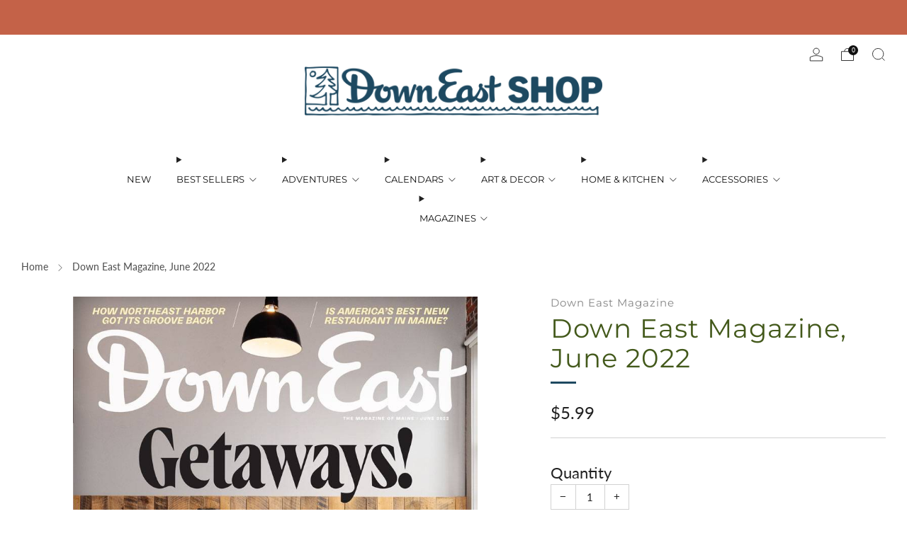

--- FILE ---
content_type: text/html; charset=utf-8
request_url: https://shop.downeast.com/products/down-east-magazine-june-2022
body_size: 59581
content:
<!DOCTYPE html>

<html class="no-js" lang="en">
  <head>
    <meta charset="utf-8">
    <meta http-equiv="X-UA-Compatible" content="IE=edge,chrome=1">
    <meta
      name="viewport"
      content="width=device-width, initial-scale=1.0, height=device-height, minimum-scale=1.0, maximum-scale=1.0"
    >
    <meta name="theme-color" content="#1e4961">
    <meta name="google-site-verification" content="JVYfHYUHwuajyT32ybe96Se1nU6iygF0UeR0u46TxjY" /><!-- Network optimisations -->
<link rel="preconnect" href="//cdn.shopify.com" crossorigin>
<link rel="preconnect" href="//fonts.shopifycdn.com" crossorigin>

<link rel="preload" as="style" href="//shop.downeast.com/cdn/shop/t/10/assets/theme-critical.css?v=127368742863614001641765822841"><link rel="preload" href="//shop.downeast.com/cdn/fonts/lato/lato_n4.c3b93d431f0091c8be23185e15c9d1fee1e971c5.woff2" as="font" type="font/woff2" crossorigin>
<link rel="preload" href="//shop.downeast.com/cdn/fonts/montserrat/montserrat_n4.81949fa0ac9fd2021e16436151e8eaa539321637.woff2" as="font" type="font/woff2" crossorigin>


      <link rel="shortcut icon" href="//shop.downeast.com/cdn/shop/files/Logo_7248c645-a87f-4c05-b14c-fd91ac37c3ce.png?crop=center&height=32&v=1709236791&width=32" type="image/png">
    

    <!-- Title and description ================================================== --><!-- /snippets/social-meta-tags.liquid -->











<!-- JS before CSSOM =================================================== -->
    <script type="text/javascript">
      theme = {};
      theme.t = {};
       	theme.t.add_to_cart = 'Add to cart';
         theme.t.sold_out = 'Sold out';
         theme.t.unavailable = 'Unavailable';
         theme.t.regular_price = 'Regular price';
         theme.t.sale_price = 'Sale price';
         theme.t.qty_notice_in_stock = 'In stock';
         theme.t.qty_notice_low_stock = 'Low stock';
         theme.t.qty_notice_sold_out = 'Out of stock';
         theme.t.qty_notice_number_in_stock_html = '<span>[qty]</span> in stock';
         theme.t.qty_notice_number_low_stock_html = 'Only <span>[qty]</span> in stock';
         theme.t.discount_currency = 'Save [discount]';
         theme.t.discount_percentage = 'Save [discount]%';
         theme.t.discount_text = 'On Sale';
         theme.t.unit_price_label = 'Unit price';
         theme.t.unit_price_separator = 'per';
      	theme.t.from_price = 'from';
      	theme.t.cart_item_singular = 'item';
      	theme.t.cart_item_plural = 'items';
      	theme.t.sku = 'SKU';
      theme.map = {};
      theme.money_format = '${{amount}}';
      theme.money_with_currency_format = '${{amount}} USD';
      theme.money_product_price_format = '${{amount}}';
      theme.money_total_price_format = '${{amount}}';
      theme.cart = {};
      theme.map_settings_url="//shop.downeast.com/cdn/shop/t/10/assets/map_settings.min.js?v=55973849163231613841765822841";
      theme.cart_type = 'modal';
      theme.cart_ajax = true;
      theme.routes = {
      	rootUrl: "/",
      	rootUrlSlash: "/",
      	cartUrl: "/cart",
      	cartAddUrl: "/cart/add",
      	cartChangeUrl: "/cart/change"
      };
      theme.assets = {
      	plyr: "//shop.downeast.com/cdn/shop/t/10/assets/plyr.min.js?v=4209607025050129391765822841",
      	masonry: "//shop.downeast.com/cdn/shop/t/10/assets/masonry.min.js?v=52946867241060388171765822841",
      	
      	fecha: "//shop.downeast.com/cdn/shop/t/10/assets/fecha.min.js?v=77892649025288305351765822841"
      };
    </script>
    
    <style id="fontsupporttest">
      @font-face {
        font-family: 'font';
        src: url('https://');
      }
    </style>
    <script type="text/javascript">
      function supportsFontFace() {
        function blacklist() {
          var match = /(WebKit|windows phone.+trident)\/(\d+)/i.exec(navigator.userAgent);
          return match && parseInt(match[2], 10) < (match[1] == 'WebKit' ? 533 : 6);
        }
        function hasFontFaceSrc() {
          var style = document.getElementById('fontsupporttest');
          var sheet = style.sheet || style.styleSheet;
          var cssText = sheet
            ? sheet.cssRules && sheet.cssRules[0]
              ? sheet.cssRules[0].cssText
              : sheet.cssText || ''
            : '';
          return /src/i.test(cssText);
        }
        return !blacklist() && hasFontFaceSrc();
      }
      document.documentElement.classList.replace('no-js', 'js');
      if (window.matchMedia('(pointer: coarse)').matches) {
        document.documentElement.classList.add('touchevents');
      } else {
        document.documentElement.classList.add('no-touchevents');
      }
      if (supportsFontFace()) {
        document.documentElement.classList.add('fontface');
      }
    </script>
    <script src="//shop.downeast.com/cdn/shop/t/10/assets/jquery.min.js?v=115860211936397945481765822841" defer="defer"></script>
    <script src="//shop.downeast.com/cdn/shop/t/10/assets/vendor.min.js?v=178485242231304422351765822841" defer="defer"></script>
    

    <!-- CSS ================================================== -->
    
<style data-shopify>
  :root {
    --color--brand: #1e4961;
    --color--brand-dark: #183a4e;
    --color--brand-light: #245874;

    --color--accent: #ffb700;
    --color--accent-dark: #e6a500;

    --color--link: #4f9dc9;
    --color--link-dark: #000000;

    --color--text: #212121;
    --color--text-light: rgba(33, 33, 33, 0.7);
    --color--text-lighter: rgba(33, 33, 33, 0.55);
    --color--text-lightest: rgba(33, 33, 33, 0.2);
    --color--text-bg: rgba(33, 33, 33, 0.05);

    --color--headings: #43591b;
    --color--alt-text: #666666;
    --color--btn: #ffffff;

    --color--product-bg: rgba(0,0,0,0);
    --color--product-sale: #c00000;

    --color--low-stock: #C00000;
    --color--in-stock: #4A9F53;

    --color--title-border: #1e4961;

    --color--drawer-bg: #ffffff;

    --color--bg: #ffffff;
    --color--bg-alpha: rgba(255, 255, 255, 0.8);
    --color--bg-light: #ffffff;
    --color--bg-dark: #f2f2f2;

    --color--drop-shadow: rgba(33, 33, 33, 0.0);

    --color--label-brand: #1e4961;
    --color--label-sold_out: #e5e5e5;
    --color--label-discount: #c00000;
    --color--label-new: #e5e5e5;
    --color--label-custom1: #e5e5e5;
    --color--label-custom2: #e5e5e5;

    --color--text-label-brand: #FFFFFF;
    --color--text-label-sold_out: #000000;
    --color--text-label-discount: #FFFFFF;
    --color--text-label-new: #000000;
    --color--text-label-custom_one: #000000;
    --color--text-label-custom_two: #000000;

    --font--size-base: 16.8;
    --font--line-base: 30;

    --font--size-h1: 34;
    --font--size-h2: 28;
    --font--size-h3: 24;
    --font--size-h4: 22;
    --font--size-h5: 20;
    --font--size-h6: 19;

    --font--size-grid: 17;
    --font--size-nav: 13;
    --font--size-mobile-nav: 17;
    --font--size-mega-menu: 13;
    --font--size-product-form-headings: 18;

    --font--body: Lato, sans-serif;
    --font--body-style: normal;
    --font--body-weight: 400;

    --font--title: Montserrat, sans-serif;
    --font--title-weight: 400;
    --font--title-style: normal;
    --font--title-space: 1px;
    --font--title-transform: none;
    --font--title-border: 1;
    --font--title-border-size: 3px;

    --font--button: Lato, sans-serif;
    --font--button-weight: 400;
    --font--button-style: normal;

    --font--button-space: 1px;
    --font--button-transform: uppercase;
    --font--button-size: 15;
    --font--button-mobile-size: 12px;

    --font--nav-spacing: 36px;

    --checkbox-check-invert: 1;
  }
</style>

    <style>@font-face {
  font-family: Lato;
  font-weight: 400;
  font-style: normal;
  font-display: swap;
  src: url("//shop.downeast.com/cdn/fonts/lato/lato_n4.c3b93d431f0091c8be23185e15c9d1fee1e971c5.woff2") format("woff2"),
       url("//shop.downeast.com/cdn/fonts/lato/lato_n4.d5c00c781efb195594fd2fd4ad04f7882949e327.woff") format("woff");
}

  @font-face {
  font-family: Montserrat;
  font-weight: 400;
  font-style: normal;
  font-display: swap;
  src: url("//shop.downeast.com/cdn/fonts/montserrat/montserrat_n4.81949fa0ac9fd2021e16436151e8eaa539321637.woff2") format("woff2"),
       url("//shop.downeast.com/cdn/fonts/montserrat/montserrat_n4.a6c632ca7b62da89c3594789ba828388aac693fe.woff") format("woff");
}

@font-face {
  font-family: Lato;
  font-weight: 700;
  font-style: normal;
  font-display: swap;
  src: url("//shop.downeast.com/cdn/fonts/lato/lato_n7.900f219bc7337bc57a7a2151983f0a4a4d9d5dcf.woff2") format("woff2"),
       url("//shop.downeast.com/cdn/fonts/lato/lato_n7.a55c60751adcc35be7c4f8a0313f9698598612ee.woff") format("woff");
}

@font-face {
  font-family: Lato;
  font-weight: 400;
  font-style: italic;
  font-display: swap;
  src: url("//shop.downeast.com/cdn/fonts/lato/lato_i4.09c847adc47c2fefc3368f2e241a3712168bc4b6.woff2") format("woff2"),
       url("//shop.downeast.com/cdn/fonts/lato/lato_i4.3c7d9eb6c1b0a2bf62d892c3ee4582b016d0f30c.woff") format("woff");
}

@font-face {
  font-family: Lato;
  font-weight: 700;
  font-style: italic;
  font-display: swap;
  src: url("//shop.downeast.com/cdn/fonts/lato/lato_i7.16ba75868b37083a879b8dd9f2be44e067dfbf92.woff2") format("woff2"),
       url("//shop.downeast.com/cdn/fonts/lato/lato_i7.4c07c2b3b7e64ab516aa2f2081d2bb0366b9dce8.woff") format("woff");
}

</style>

<link rel="stylesheet" href="//shop.downeast.com/cdn/shop/t/10/assets/theme-critical.css?v=127368742863614001641765822841">

<link rel="preload" href="//shop.downeast.com/cdn/shop/t/10/assets/theme.css?v=82735822558171243271765822841" as="style" onload="this.onload=null;this.rel='stylesheet'">
<noscript><link rel="stylesheet" href="//shop.downeast.com/cdn/shop/t/10/assets/theme.css?v=82735822558171243271765822841"></noscript>
<script>
  /*! loadCSS rel=preload polyfill. [c]2017 Filament Group, Inc. MIT License */
  (function (w) {
    'use strict';
    if (!w.loadCSS) {
      w.loadCSS = function () {};
    }
    var rp = (loadCSS.relpreload = {});
    rp.support = (function () {
      var ret;
      try {
        ret = w.document.createElement('link').relList.supports('preload');
      } catch (e) {
        ret = false;
      }
      return function () {
        return ret;
      };
    })();
    rp.bindMediaToggle = function (link) {
      var finalMedia = link.media || 'all';
      function enableStylesheet() {
        if (link.addEventListener) {
          link.removeEventListener('load', enableStylesheet);
        } else if (link.attachEvent) {
          link.detachEvent('onload', enableStylesheet);
        }
        link.setAttribute('onload', null);
        link.media = finalMedia;
      }
      if (link.addEventListener) {
        link.addEventListener('load', enableStylesheet);
      } else if (link.attachEvent) {
        link.attachEvent('onload', enableStylesheet);
      }
      setTimeout(function () {
        link.rel = 'stylesheet';
        link.media = 'only x';
      });
      setTimeout(enableStylesheet, 3000);
    };
    rp.poly = function () {
      if (rp.support()) {
        return;
      }
      var links = w.document.getElementsByTagName('link');
      for (var i = 0; i < links.length; i += 1) {
        var link = links[i];
        if (link.rel === 'preload' && link.getAttribute('as') === 'style' && !link.getAttribute('data-loadcss')) {
          link.setAttribute('data-loadcss', true);
          rp.bindMediaToggle(link);
        }
      }
    };
    if (!rp.support()) {
      rp.poly();
      var run = w.setInterval(rp.poly, 500);
      if (w.addEventListener) {
        w.addEventListener('load', function () {
          rp.poly();
          w.clearInterval(run);
        });
      } else if (w.attachEvent) {
        w.attachEvent('onload', function () {
          rp.poly();
          w.clearInterval(run);
        });
      }
    }
    if (typeof exports !== 'undefined') {
      exports.loadCSS = loadCSS;
    } else {
      w.loadCSS = loadCSS;
    }
  })(typeof global !== 'undefined' ? global : this);
</script>


    <!-- JS after CSSOM=================================================== -->
    
    <script type="module">
      import { produce } from "//shop.downeast.com/cdn/shop/t/10/assets/immer.lib.js?v=92186276450340095451765822841";
      import { createStore } from "//shop.downeast.com/cdn/shop/t/10/assets/zustand-vanilla.lib.js?v=93085296086090749921765822841";
      import Cookies from "//shop.downeast.com/cdn/shop/t/10/assets/js-cookie.lib.js?v=114704338990696736151765822841";

      window.theme.lib = {
        Cookies,
      };

      window.theme.cart = {
        functions: {
          produce: produce,
          createStore: createStore,
        },
      };
    </script>
    <script src="//shop.downeast.com/cdn/shop/t/10/assets/cart-store.js?v=169171967427512002621765822841" type="module"></script>
    <script src="//shop.downeast.com/cdn/shop/t/10/assets/quantity-input.js?v=167758851358000206601765822841" type="module"></script>
    <script src="//shop.downeast.com/cdn/shop/t/10/assets/product-form.js?v=166760770228120350161765822841" type="module"></script>
    <script src="//shop.downeast.com/cdn/shop/t/10/assets/cart-link.js?v=53834366512873149321765822841" type="module"></script>
    <script src="//shop.downeast.com/cdn/shop/t/10/assets/cart-components.js?v=110475514246128937541765822841" type="module"></script><script src="//shop.downeast.com/cdn/shop/t/10/assets/product-cards.js?v=77717289362563609031765822841" type="module"></script>

    <script src="//shop.downeast.com/cdn/shop/t/10/assets/theme.min.js?v=44597397037913547921765822841" defer="defer"></script>
    <script src="//shop.downeast.com/cdn/shop/t/10/assets/custom.js?v=101612360477050417211765822841" defer="defer"></script><script src="//shop.downeast.com/cdn/shop/t/10/assets/swatch-colors.js?v=60066514302537984491765822841" defer="defer"></script><script src="//shop.downeast.com/cdn/shop/t/10/assets/details-disclosure.js?v=96430930583685380661765822841" defer="defer"></script>
    <script src="//shop.downeast.com/cdn/shop/t/10/assets/header-details-disclosure.js?v=48862031563158802431765822841" defer="defer"></script>
    <script src="//shop.downeast.com/cdn/shop/t/10/assets/nested-menu.js?v=98653082698297721091765822841" defer="defer"></script>
    <script src="//shop.downeast.com/cdn/shop/t/10/assets/product-interactive-options.js?v=58856235664776463841765822841" type="module"></script>

    

    
    

    <!-- Header hook for plugins ================================================== -->
    <script>window.performance && window.performance.mark && window.performance.mark('shopify.content_for_header.start');</script><meta name="facebook-domain-verification" content="kr4pnglei1rw1d5i6dha1qw41636xu">
<meta name="google-site-verification" content="cAmu92xANtTWiMAy-156dmANlZU8agIs-VwyByUttds">
<meta id="shopify-digital-wallet" name="shopify-digital-wallet" content="/70547833109/digital_wallets/dialog">
<meta name="shopify-checkout-api-token" content="677cdcb75cedf60379777a9afa607831">
<meta id="in-context-paypal-metadata" data-shop-id="70547833109" data-venmo-supported="true" data-environment="production" data-locale="en_US" data-paypal-v4="true" data-currency="USD">
<link rel="alternate" type="application/json+oembed" href="https://shop.downeast.com/products/down-east-magazine-june-2022.oembed">
<script async="async" src="/checkouts/internal/preloads.js?locale=en-US"></script>
<link rel="preconnect" href="https://shop.app" crossorigin="anonymous">
<script async="async" src="https://shop.app/checkouts/internal/preloads.js?locale=en-US&shop_id=70547833109" crossorigin="anonymous"></script>
<script id="apple-pay-shop-capabilities" type="application/json">{"shopId":70547833109,"countryCode":"US","currencyCode":"USD","merchantCapabilities":["supports3DS"],"merchantId":"gid:\/\/shopify\/Shop\/70547833109","merchantName":"Down East Shop","requiredBillingContactFields":["postalAddress","email"],"requiredShippingContactFields":["postalAddress","email"],"shippingType":"shipping","supportedNetworks":["visa","masterCard","amex","discover","elo","jcb"],"total":{"type":"pending","label":"Down East Shop","amount":"1.00"},"shopifyPaymentsEnabled":true,"supportsSubscriptions":true}</script>
<script id="shopify-features" type="application/json">{"accessToken":"677cdcb75cedf60379777a9afa607831","betas":["rich-media-storefront-analytics"],"domain":"shop.downeast.com","predictiveSearch":true,"shopId":70547833109,"locale":"en"}</script>
<script>var Shopify = Shopify || {};
Shopify.shop = "down-east-magazine.myshopify.com";
Shopify.locale = "en";
Shopify.currency = {"active":"USD","rate":"1.0"};
Shopify.country = "US";
Shopify.theme = {"name":"Venue - Down East Shop - NCD Jan Update","id":168869167381,"schema_name":"Venue","schema_version":"13.0.0","theme_store_id":836,"role":"main"};
Shopify.theme.handle = "null";
Shopify.theme.style = {"id":null,"handle":null};
Shopify.cdnHost = "shop.downeast.com/cdn";
Shopify.routes = Shopify.routes || {};
Shopify.routes.root = "/";</script>
<script type="module">!function(o){(o.Shopify=o.Shopify||{}).modules=!0}(window);</script>
<script>!function(o){function n(){var o=[];function n(){o.push(Array.prototype.slice.apply(arguments))}return n.q=o,n}var t=o.Shopify=o.Shopify||{};t.loadFeatures=n(),t.autoloadFeatures=n()}(window);</script>
<script>
  window.ShopifyPay = window.ShopifyPay || {};
  window.ShopifyPay.apiHost = "shop.app\/pay";
  window.ShopifyPay.redirectState = null;
</script>
<script id="shop-js-analytics" type="application/json">{"pageType":"product"}</script>
<script defer="defer" async type="module" src="//shop.downeast.com/cdn/shopifycloud/shop-js/modules/v2/client.init-shop-cart-sync_IZsNAliE.en.esm.js"></script>
<script defer="defer" async type="module" src="//shop.downeast.com/cdn/shopifycloud/shop-js/modules/v2/chunk.common_0OUaOowp.esm.js"></script>
<script type="module">
  await import("//shop.downeast.com/cdn/shopifycloud/shop-js/modules/v2/client.init-shop-cart-sync_IZsNAliE.en.esm.js");
await import("//shop.downeast.com/cdn/shopifycloud/shop-js/modules/v2/chunk.common_0OUaOowp.esm.js");

  window.Shopify.SignInWithShop?.initShopCartSync?.({"fedCMEnabled":true,"windoidEnabled":true});

</script>
<script>
  window.Shopify = window.Shopify || {};
  if (!window.Shopify.featureAssets) window.Shopify.featureAssets = {};
  window.Shopify.featureAssets['shop-js'] = {"shop-cart-sync":["modules/v2/client.shop-cart-sync_DLOhI_0X.en.esm.js","modules/v2/chunk.common_0OUaOowp.esm.js"],"init-fed-cm":["modules/v2/client.init-fed-cm_C6YtU0w6.en.esm.js","modules/v2/chunk.common_0OUaOowp.esm.js"],"shop-button":["modules/v2/client.shop-button_BCMx7GTG.en.esm.js","modules/v2/chunk.common_0OUaOowp.esm.js"],"shop-cash-offers":["modules/v2/client.shop-cash-offers_BT26qb5j.en.esm.js","modules/v2/chunk.common_0OUaOowp.esm.js","modules/v2/chunk.modal_CGo_dVj3.esm.js"],"init-windoid":["modules/v2/client.init-windoid_B9PkRMql.en.esm.js","modules/v2/chunk.common_0OUaOowp.esm.js"],"init-shop-email-lookup-coordinator":["modules/v2/client.init-shop-email-lookup-coordinator_DZkqjsbU.en.esm.js","modules/v2/chunk.common_0OUaOowp.esm.js"],"shop-toast-manager":["modules/v2/client.shop-toast-manager_Di2EnuM7.en.esm.js","modules/v2/chunk.common_0OUaOowp.esm.js"],"shop-login-button":["modules/v2/client.shop-login-button_BtqW_SIO.en.esm.js","modules/v2/chunk.common_0OUaOowp.esm.js","modules/v2/chunk.modal_CGo_dVj3.esm.js"],"avatar":["modules/v2/client.avatar_BTnouDA3.en.esm.js"],"pay-button":["modules/v2/client.pay-button_CWa-C9R1.en.esm.js","modules/v2/chunk.common_0OUaOowp.esm.js"],"init-shop-cart-sync":["modules/v2/client.init-shop-cart-sync_IZsNAliE.en.esm.js","modules/v2/chunk.common_0OUaOowp.esm.js"],"init-customer-accounts":["modules/v2/client.init-customer-accounts_DenGwJTU.en.esm.js","modules/v2/client.shop-login-button_BtqW_SIO.en.esm.js","modules/v2/chunk.common_0OUaOowp.esm.js","modules/v2/chunk.modal_CGo_dVj3.esm.js"],"init-shop-for-new-customer-accounts":["modules/v2/client.init-shop-for-new-customer-accounts_JdHXxpS9.en.esm.js","modules/v2/client.shop-login-button_BtqW_SIO.en.esm.js","modules/v2/chunk.common_0OUaOowp.esm.js","modules/v2/chunk.modal_CGo_dVj3.esm.js"],"init-customer-accounts-sign-up":["modules/v2/client.init-customer-accounts-sign-up_D6__K_p8.en.esm.js","modules/v2/client.shop-login-button_BtqW_SIO.en.esm.js","modules/v2/chunk.common_0OUaOowp.esm.js","modules/v2/chunk.modal_CGo_dVj3.esm.js"],"checkout-modal":["modules/v2/client.checkout-modal_C_ZQDY6s.en.esm.js","modules/v2/chunk.common_0OUaOowp.esm.js","modules/v2/chunk.modal_CGo_dVj3.esm.js"],"shop-follow-button":["modules/v2/client.shop-follow-button_XetIsj8l.en.esm.js","modules/v2/chunk.common_0OUaOowp.esm.js","modules/v2/chunk.modal_CGo_dVj3.esm.js"],"lead-capture":["modules/v2/client.lead-capture_DvA72MRN.en.esm.js","modules/v2/chunk.common_0OUaOowp.esm.js","modules/v2/chunk.modal_CGo_dVj3.esm.js"],"shop-login":["modules/v2/client.shop-login_ClXNxyh6.en.esm.js","modules/v2/chunk.common_0OUaOowp.esm.js","modules/v2/chunk.modal_CGo_dVj3.esm.js"],"payment-terms":["modules/v2/client.payment-terms_CNlwjfZz.en.esm.js","modules/v2/chunk.common_0OUaOowp.esm.js","modules/v2/chunk.modal_CGo_dVj3.esm.js"]};
</script>
<script>(function() {
  var isLoaded = false;
  function asyncLoad() {
    if (isLoaded) return;
    isLoaded = true;
    var urls = ["https:\/\/donatesource.prezenapps.com\/public\/js\/load-app-v2.js?shop=down-east-magazine.myshopify.com","https:\/\/api-na1.hubapi.com\/scriptloader\/v1\/2624472.js?shop=down-east-magazine.myshopify.com","https:\/\/cdn.shopify.com\/s\/files\/1\/0705\/4783\/3109\/t\/10\/assets\/yoast-active-script.js?v=1765822841\u0026shop=down-east-magazine.myshopify.com","https:\/\/cdn.shopify.com\/s\/files\/1\/0705\/4783\/3109\/t\/10\/assets\/yoast-active-script.js?v=1765822841\u0026shop=down-east-magazine.myshopify.com"];
    for (var i = 0; i < urls.length; i++) {
      var s = document.createElement('script');
      s.type = 'text/javascript';
      s.async = true;
      s.src = urls[i];
      var x = document.getElementsByTagName('script')[0];
      x.parentNode.insertBefore(s, x);
    }
  };
  if(window.attachEvent) {
    window.attachEvent('onload', asyncLoad);
  } else {
    window.addEventListener('load', asyncLoad, false);
  }
})();</script>
<script id="__st">var __st={"a":70547833109,"offset":-18000,"reqid":"0b659680-d993-41b2-80bd-1c736e404f6a-1768401411","pageurl":"shop.downeast.com\/products\/down-east-magazine-june-2022","u":"4631a896b490","p":"product","rtyp":"product","rid":8086596452629};</script>
<script>window.ShopifyPaypalV4VisibilityTracking = true;</script>
<script id="captcha-bootstrap">!function(){'use strict';const t='contact',e='account',n='new_comment',o=[[t,t],['blogs',n],['comments',n],[t,'customer']],c=[[e,'customer_login'],[e,'guest_login'],[e,'recover_customer_password'],[e,'create_customer']],r=t=>t.map((([t,e])=>`form[action*='/${t}']:not([data-nocaptcha='true']) input[name='form_type'][value='${e}']`)).join(','),a=t=>()=>t?[...document.querySelectorAll(t)].map((t=>t.form)):[];function s(){const t=[...o],e=r(t);return a(e)}const i='password',u='form_key',d=['recaptcha-v3-token','g-recaptcha-response','h-captcha-response',i],f=()=>{try{return window.sessionStorage}catch{return}},m='__shopify_v',_=t=>t.elements[u];function p(t,e,n=!1){try{const o=window.sessionStorage,c=JSON.parse(o.getItem(e)),{data:r}=function(t){const{data:e,action:n}=t;return t[m]||n?{data:e,action:n}:{data:t,action:n}}(c);for(const[e,n]of Object.entries(r))t.elements[e]&&(t.elements[e].value=n);n&&o.removeItem(e)}catch(o){console.error('form repopulation failed',{error:o})}}const l='form_type',E='cptcha';function T(t){t.dataset[E]=!0}const w=window,h=w.document,L='Shopify',v='ce_forms',y='captcha';let A=!1;((t,e)=>{const n=(g='f06e6c50-85a8-45c8-87d0-21a2b65856fe',I='https://cdn.shopify.com/shopifycloud/storefront-forms-hcaptcha/ce_storefront_forms_captcha_hcaptcha.v1.5.2.iife.js',D={infoText:'Protected by hCaptcha',privacyText:'Privacy',termsText:'Terms'},(t,e,n)=>{const o=w[L][v],c=o.bindForm;if(c)return c(t,g,e,D).then(n);var r;o.q.push([[t,g,e,D],n]),r=I,A||(h.body.append(Object.assign(h.createElement('script'),{id:'captcha-provider',async:!0,src:r})),A=!0)});var g,I,D;w[L]=w[L]||{},w[L][v]=w[L][v]||{},w[L][v].q=[],w[L][y]=w[L][y]||{},w[L][y].protect=function(t,e){n(t,void 0,e),T(t)},Object.freeze(w[L][y]),function(t,e,n,w,h,L){const[v,y,A,g]=function(t,e,n){const i=e?o:[],u=t?c:[],d=[...i,...u],f=r(d),m=r(i),_=r(d.filter((([t,e])=>n.includes(e))));return[a(f),a(m),a(_),s()]}(w,h,L),I=t=>{const e=t.target;return e instanceof HTMLFormElement?e:e&&e.form},D=t=>v().includes(t);t.addEventListener('submit',(t=>{const e=I(t);if(!e)return;const n=D(e)&&!e.dataset.hcaptchaBound&&!e.dataset.recaptchaBound,o=_(e),c=g().includes(e)&&(!o||!o.value);(n||c)&&t.preventDefault(),c&&!n&&(function(t){try{if(!f())return;!function(t){const e=f();if(!e)return;const n=_(t);if(!n)return;const o=n.value;o&&e.removeItem(o)}(t);const e=Array.from(Array(32),(()=>Math.random().toString(36)[2])).join('');!function(t,e){_(t)||t.append(Object.assign(document.createElement('input'),{type:'hidden',name:u})),t.elements[u].value=e}(t,e),function(t,e){const n=f();if(!n)return;const o=[...t.querySelectorAll(`input[type='${i}']`)].map((({name:t})=>t)),c=[...d,...o],r={};for(const[a,s]of new FormData(t).entries())c.includes(a)||(r[a]=s);n.setItem(e,JSON.stringify({[m]:1,action:t.action,data:r}))}(t,e)}catch(e){console.error('failed to persist form',e)}}(e),e.submit())}));const S=(t,e)=>{t&&!t.dataset[E]&&(n(t,e.some((e=>e===t))),T(t))};for(const o of['focusin','change'])t.addEventListener(o,(t=>{const e=I(t);D(e)&&S(e,y())}));const B=e.get('form_key'),M=e.get(l),P=B&&M;t.addEventListener('DOMContentLoaded',(()=>{const t=y();if(P)for(const e of t)e.elements[l].value===M&&p(e,B);[...new Set([...A(),...v().filter((t=>'true'===t.dataset.shopifyCaptcha))])].forEach((e=>S(e,t)))}))}(h,new URLSearchParams(w.location.search),n,t,e,['guest_login'])})(!0,!0)}();</script>
<script integrity="sha256-4kQ18oKyAcykRKYeNunJcIwy7WH5gtpwJnB7kiuLZ1E=" data-source-attribution="shopify.loadfeatures" defer="defer" src="//shop.downeast.com/cdn/shopifycloud/storefront/assets/storefront/load_feature-a0a9edcb.js" crossorigin="anonymous"></script>
<script crossorigin="anonymous" defer="defer" src="//shop.downeast.com/cdn/shopifycloud/storefront/assets/shopify_pay/storefront-65b4c6d7.js?v=20250812"></script>
<script data-source-attribution="shopify.dynamic_checkout.dynamic.init">var Shopify=Shopify||{};Shopify.PaymentButton=Shopify.PaymentButton||{isStorefrontPortableWallets:!0,init:function(){window.Shopify.PaymentButton.init=function(){};var t=document.createElement("script");t.src="https://shop.downeast.com/cdn/shopifycloud/portable-wallets/latest/portable-wallets.en.js",t.type="module",document.head.appendChild(t)}};
</script>
<script data-source-attribution="shopify.dynamic_checkout.buyer_consent">
  function portableWalletsHideBuyerConsent(e){var t=document.getElementById("shopify-buyer-consent"),n=document.getElementById("shopify-subscription-policy-button");t&&n&&(t.classList.add("hidden"),t.setAttribute("aria-hidden","true"),n.removeEventListener("click",e))}function portableWalletsShowBuyerConsent(e){var t=document.getElementById("shopify-buyer-consent"),n=document.getElementById("shopify-subscription-policy-button");t&&n&&(t.classList.remove("hidden"),t.removeAttribute("aria-hidden"),n.addEventListener("click",e))}window.Shopify?.PaymentButton&&(window.Shopify.PaymentButton.hideBuyerConsent=portableWalletsHideBuyerConsent,window.Shopify.PaymentButton.showBuyerConsent=portableWalletsShowBuyerConsent);
</script>
<script data-source-attribution="shopify.dynamic_checkout.cart.bootstrap">document.addEventListener("DOMContentLoaded",(function(){function t(){return document.querySelector("shopify-accelerated-checkout-cart, shopify-accelerated-checkout")}if(t())Shopify.PaymentButton.init();else{new MutationObserver((function(e,n){t()&&(Shopify.PaymentButton.init(),n.disconnect())})).observe(document.body,{childList:!0,subtree:!0})}}));
</script>
<script id='scb4127' type='text/javascript' async='' src='https://shop.downeast.com/cdn/shopifycloud/privacy-banner/storefront-banner.js'></script><link id="shopify-accelerated-checkout-styles" rel="stylesheet" media="screen" href="https://shop.downeast.com/cdn/shopifycloud/portable-wallets/latest/accelerated-checkout-backwards-compat.css" crossorigin="anonymous">
<style id="shopify-accelerated-checkout-cart">
        #shopify-buyer-consent {
  margin-top: 1em;
  display: inline-block;
  width: 100%;
}

#shopify-buyer-consent.hidden {
  display: none;
}

#shopify-subscription-policy-button {
  background: none;
  border: none;
  padding: 0;
  text-decoration: underline;
  font-size: inherit;
  cursor: pointer;
}

#shopify-subscription-policy-button::before {
  box-shadow: none;
}

      </style>

<script>window.performance && window.performance.mark && window.performance.mark('shopify.content_for_header.end');</script>
    <!-- BEGIN MerchantWidget Code -->
      <script id='merchantWidgetScript'
              src="https://www.gstatic.com/shopping/merchant/merchantwidget.js"
              defer>
      </script>
      <script type="text/javascript">
        merchantWidgetScript.addEventListener('load', function () {
          merchantwidget.start({
           position: 'LEFT_BOTTOM'
         });
        });
      </script>
    <!-- END MerchantWidget Code -->
  <!-- BEGIN app block: shopify://apps/yoast-seo/blocks/metatags/7c777011-bc88-4743-a24e-64336e1e5b46 -->
<!-- This site is optimized with Yoast SEO for Shopify -->
<title>Down East Magazine, June 2022</title>
<meta name="description" content="Features Where to Stay Now When the pandemic upended the state’s tourism scene, Maine hoteliers didn’t hunker down — they got busy. Check out these 16 new and improved properties awaiting reservations for your next Maine getaway. By Brian Kevin and Adrienne Perron The State of Maine v. Parole A half century ago, Maine " />
<link rel="canonical" href="https://shop.downeast.com/products/down-east-magazine-june-2022" />
<meta name="robots" content="index, follow, max-image-preview:large, max-snippet:-1, max-video-preview:-1" />
<meta property="og:site_name" content="Down East Shop" />
<meta property="og:url" content="https://shop.downeast.com/products/down-east-magazine-june-2022" />
<meta property="og:locale" content="en_US" />
<meta property="og:type" content="product" />
<meta property="og:title" content="Down East Magazine, June 2022" />
<meta property="og:description" content="Features Where to Stay Now When the pandemic upended the state’s tourism scene, Maine hoteliers didn’t hunker down — they got busy. Check out these 16 new and improved properties awaiting reservations for your next Maine getaway. By Brian Kevin and Adrienne Perron The State of Maine v. Parole A half century ago, Maine " />
<meta property="og:image" content="https://shop.downeast.com/cdn/shop/files/DEM-2206.jpg?v=1703704758" />
<meta property="og:image:height" content="1003" />
<meta property="og:image:width" content="800" />
<meta property="og:availability" content="instock" />
<meta property="product:availability" content="instock" />
<meta property="product:condition" content="new" />
<meta property="product:price:amount" content="5.99" />
<meta property="product:price:currency" content="USD" />
<meta property="product:retailer_item_id" content="DEM2022_06" />
<meta name="twitter:card" content="summary_large_image" />
<script type="application/ld+json" id="yoast-schema-graph">
{
  "@context": "https://schema.org",
  "@graph": [
    {
      "@type": "Organization",
      "@id": "https://shop.downeast.com/#/schema/organization/1",
      "url": "https://shop.downeast.com",
      "name": "Down East Shop",
      "logo": {
        "@id": "https://shop.downeast.com/#/schema/ImageObject/48509379150101"
      },
      "image": [
        {
          "@id": "https://shop.downeast.com/#/schema/ImageObject/48509379150101"
        }
      ],
      "hasMerchantReturnPolicy": {
        "@type": "MerchantReturnPolicy",
        "merchantReturnLink": "https://shop.downeast.com/policies/refund-policy"
      },
      "sameAs": []
    },
    {
      "@type": "ImageObject",
      "@id": "https://shop.downeast.com/#/schema/ImageObject/48509379150101",
      "width": 6384,
      "height": 1050,
      "url": "https:\/\/shop.downeast.com\/cdn\/shop\/files\/Down_East_Shop_Logo_6ba07855-65da-44ba-96a3-b89dea23249f.png?v=1764966577",
      "contentUrl": "https:\/\/shop.downeast.com\/cdn\/shop\/files\/Down_East_Shop_Logo_6ba07855-65da-44ba-96a3-b89dea23249f.png?v=1764966577"
    },
    {
      "@type": "WebSite",
      "@id": "https://shop.downeast.com/#/schema/website/1",
      "url": "https://shop.downeast.com",
      "name": "Down East Shop",
      "potentialAction": {
        "@type": "SearchAction",
        "target": "https://shop.downeast.com/search?q={search_term_string}",
        "query-input": "required name=search_term_string"
      },
      "publisher": {
        "@id": "https://shop.downeast.com/#/schema/organization/1"
      },
      "inLanguage": "en"
    },
    {
      "@type": "ItemPage",
      "@id": "https:\/\/shop.downeast.com\/products\/down-east-magazine-june-2022",
      "name": "Down East Magazine, June 2022",
      "description": "Features Where to Stay Now When the pandemic upended the state’s tourism scene, Maine hoteliers didn’t hunker down — they got busy. Check out these 16 new and improved properties awaiting reservations for your next Maine getaway. By Brian Kevin and Adrienne Perron The State of Maine v. Parole A half century ago, Maine ",
      "datePublished": "2023-01-31T15:57:19-05:00",
      "breadcrumb": {
        "@id": "https:\/\/shop.downeast.com\/products\/down-east-magazine-june-2022\/#\/schema\/breadcrumb"
      },
      "primaryImageOfPage": {
        "@id": "https://shop.downeast.com/#/schema/ImageObject/45541556715797"
      },
      "image": [{
        "@id": "https://shop.downeast.com/#/schema/ImageObject/45541556715797"
      }],
      "isPartOf": {
        "@id": "https://shop.downeast.com/#/schema/website/1"
      },
      "url": "https:\/\/shop.downeast.com\/products\/down-east-magazine-june-2022"
    },
    {
      "@type": "ImageObject",
      "@id": "https://shop.downeast.com/#/schema/ImageObject/45541556715797",
      "width": 800,
      "height": 1003,
      "url": "https:\/\/shop.downeast.com\/cdn\/shop\/files\/DEM-2206.jpg?v=1703704758",
      "contentUrl": "https:\/\/shop.downeast.com\/cdn\/shop\/files\/DEM-2206.jpg?v=1703704758"
    },
    {
      "@type": "ProductGroup",
      "@id": "https:\/\/shop.downeast.com\/products\/down-east-magazine-june-2022\/#\/schema\/Product",
      "brand": [{
        "@type": "Brand",
        "name": "Down East Magazine"
      }],
      "mainEntityOfPage": {
        "@id": "https:\/\/shop.downeast.com\/products\/down-east-magazine-june-2022"
      },
      "name": "Down East Magazine, June 2022",
      "description": "Features Where to Stay Now When the pandemic upended the state’s tourism scene, Maine hoteliers didn’t hunker down — they got busy. Check out these 16 new and improved properties awaiting reservations for your next Maine getaway. By Brian Kevin and Adrienne Perron The State of Maine v. Parole A half century ago, Maine ",
      "image": [{
        "@id": "https://shop.downeast.com/#/schema/ImageObject/45541556715797"
      }],
      "productGroupID": "8086596452629",
      "hasVariant": [
        {
          "@type": "Product",
          "@id": "https://shop.downeast.com/#/schema/Product/44216846745877",
          "name": "Down East Magazine, June 2022",
          "sku": "DEM2022_06",
          "image": [{
            "@id": "https://shop.downeast.com/#/schema/ImageObject/45541556715797"
          }],
          "offers": {
            "@type": "Offer",
            "@id": "https://shop.downeast.com/#/schema/Offer/44216846745877",
            "availability": "https://schema.org/InStock",
            "category": "Media > Magazines & Newspapers > Magazines",
            "priceSpecification": {
              "@type": "UnitPriceSpecification",
              "valueAddedTaxIncluded": true,
              "price": 5.99,
              "priceCurrency": "USD"
            },
            "seller": {
              "@id": "https://shop.downeast.com/#/schema/organization/1"
            },
            "url": "https:\/\/shop.downeast.com\/products\/down-east-magazine-june-2022",
            "checkoutPageURLTemplate": "https:\/\/shop.downeast.com\/cart\/add?id=44216846745877\u0026quantity=1"
          }
        }
      ],
      "url": "https:\/\/shop.downeast.com\/products\/down-east-magazine-june-2022"
    },
    {
      "@type": "BreadcrumbList",
      "@id": "https:\/\/shop.downeast.com\/products\/down-east-magazine-june-2022\/#\/schema\/breadcrumb",
      "itemListElement": [
        {
          "@type": "ListItem",
          "name": "Down East Shop",
          "item": "https:\/\/shop.downeast.com",
          "position": 1
        },
        {
          "@type": "ListItem",
          "name": "Down East Magazine, June 2022",
          "position": 2
        }
      ]
    }

  ]}
</script>
<!--/ Yoast SEO -->
<!-- END app block --><!-- BEGIN app block: shopify://apps/judge-me-reviews/blocks/judgeme_core/61ccd3b1-a9f2-4160-9fe9-4fec8413e5d8 --><!-- Start of Judge.me Core -->






<link rel="dns-prefetch" href="https://cdnwidget.judge.me">
<link rel="dns-prefetch" href="https://cdn.judge.me">
<link rel="dns-prefetch" href="https://cdn1.judge.me">
<link rel="dns-prefetch" href="https://api.judge.me">

<script data-cfasync='false' class='jdgm-settings-script'>window.jdgmSettings={"pagination":5,"disable_web_reviews":true,"badge_no_review_text":"No reviews","badge_n_reviews_text":"{{ n }} review/reviews","badge_star_color":"#80bf22","hide_badge_preview_if_no_reviews":true,"badge_hide_text":false,"enforce_center_preview_badge":false,"widget_title":"Customer Reviews","widget_open_form_text":"Write a review","widget_close_form_text":"Cancel review","widget_refresh_page_text":"Refresh page","widget_summary_text":"Based on {{ number_of_reviews }} review/reviews","widget_no_review_text":"Be the first to write a review","widget_name_field_text":"Display name","widget_verified_name_field_text":"Verified Name (public)","widget_name_placeholder_text":"Display name","widget_required_field_error_text":"This field is required.","widget_email_field_text":"Email address","widget_verified_email_field_text":"Verified Email (private, can not be edited)","widget_email_placeholder_text":"Your email address","widget_email_field_error_text":"Please enter a valid email address.","widget_rating_field_text":"Rating","widget_review_title_field_text":"Review Title","widget_review_title_placeholder_text":"Give your review a title","widget_review_body_field_text":"Review content","widget_review_body_placeholder_text":"Start writing here...","widget_pictures_field_text":"Picture/Video (optional)","widget_submit_review_text":"Submit Review","widget_submit_verified_review_text":"Submit Verified Review","widget_submit_success_msg_with_auto_publish":"Thank you! Please refresh the page in a few moments to see your review. You can remove or edit your review by logging into \u003ca href='https://judge.me/login' target='_blank' rel='nofollow noopener'\u003eJudge.me\u003c/a\u003e","widget_submit_success_msg_no_auto_publish":"Thank you! Your review will be published as soon as it is approved by the shop admin. You can remove or edit your review by logging into \u003ca href='https://judge.me/login' target='_blank' rel='nofollow noopener'\u003eJudge.me\u003c/a\u003e","widget_show_default_reviews_out_of_total_text":"Showing {{ n_reviews_shown }} out of {{ n_reviews }} reviews.","widget_show_all_link_text":"Show all","widget_show_less_link_text":"Show less","widget_author_said_text":"{{ reviewer_name }} said:","widget_days_text":"{{ n }} days ago","widget_weeks_text":"{{ n }} week/weeks ago","widget_months_text":"{{ n }} month/months ago","widget_years_text":"{{ n }} year/years ago","widget_yesterday_text":"Yesterday","widget_today_text":"Today","widget_replied_text":"\u003e\u003e {{ shop_name }} replied:","widget_read_more_text":"Read more","widget_reviewer_name_as_initial":"","widget_rating_filter_color":"#fbcd0a","widget_rating_filter_see_all_text":"See all reviews","widget_sorting_most_recent_text":"Most Recent","widget_sorting_highest_rating_text":"Highest Rating","widget_sorting_lowest_rating_text":"Lowest Rating","widget_sorting_with_pictures_text":"Only Pictures","widget_sorting_most_helpful_text":"Most Helpful","widget_open_question_form_text":"Ask a question","widget_reviews_subtab_text":"Reviews","widget_questions_subtab_text":"Questions","widget_question_label_text":"Question","widget_answer_label_text":"Answer","widget_question_placeholder_text":"Write your question here","widget_submit_question_text":"Submit Question","widget_question_submit_success_text":"Thank you for your question! We will notify you once it gets answered.","widget_star_color":"#80bf22","verified_badge_text":"Verified","verified_badge_bg_color":"","verified_badge_text_color":"","verified_badge_placement":"left-of-reviewer-name","widget_review_max_height":"","widget_hide_border":false,"widget_social_share":false,"widget_thumb":false,"widget_review_location_show":false,"widget_location_format":"","all_reviews_include_out_of_store_products":true,"all_reviews_out_of_store_text":"(out of store)","all_reviews_pagination":100,"all_reviews_product_name_prefix_text":"about","enable_review_pictures":true,"enable_question_anwser":false,"widget_theme":"default","review_date_format":"mm/dd/yyyy","default_sort_method":"most-recent","widget_product_reviews_subtab_text":"Product Reviews","widget_shop_reviews_subtab_text":"Shop Reviews","widget_other_products_reviews_text":"Reviews for other products","widget_store_reviews_subtab_text":"Store reviews","widget_no_store_reviews_text":"This store hasn't received any reviews yet","widget_web_restriction_product_reviews_text":"This product hasn't received any reviews yet","widget_no_items_text":"No items found","widget_show_more_text":"Show more","widget_write_a_store_review_text":"Write a Store Review","widget_other_languages_heading":"Reviews in Other Languages","widget_translate_review_text":"Translate review to {{ language }}","widget_translating_review_text":"Translating...","widget_show_original_translation_text":"Show original ({{ language }})","widget_translate_review_failed_text":"Review couldn't be translated.","widget_translate_review_retry_text":"Retry","widget_translate_review_try_again_later_text":"Try again later","show_product_url_for_grouped_product":false,"widget_sorting_pictures_first_text":"Pictures First","show_pictures_on_all_rev_page_mobile":false,"show_pictures_on_all_rev_page_desktop":false,"floating_tab_hide_mobile_install_preference":false,"floating_tab_button_name":"★ Reviews","floating_tab_title":"Let customers speak for us","floating_tab_button_color":"","floating_tab_button_background_color":"","floating_tab_url":"","floating_tab_url_enabled":false,"floating_tab_tab_style":"text","all_reviews_text_badge_text":"Customers rate us {{ shop.metafields.judgeme.all_reviews_rating | round: 1 }}/5 based on {{ shop.metafields.judgeme.all_reviews_count }} reviews.","all_reviews_text_badge_text_branded_style":"{{ shop.metafields.judgeme.all_reviews_rating | round: 1 }} out of 5 stars based on {{ shop.metafields.judgeme.all_reviews_count }} reviews","is_all_reviews_text_badge_a_link":false,"show_stars_for_all_reviews_text_badge":false,"all_reviews_text_badge_url":"","all_reviews_text_style":"branded","all_reviews_text_color_style":"judgeme_brand_color","all_reviews_text_color":"#108474","all_reviews_text_show_jm_brand":true,"featured_carousel_show_header":true,"featured_carousel_title":"What Our Customers Are Loving:","testimonials_carousel_title":"Customers are saying","videos_carousel_title":"Real customer stories","cards_carousel_title":"Customers are saying","featured_carousel_count_text":"from {{ n }} reviews","featured_carousel_add_link_to_all_reviews_page":false,"featured_carousel_url":"","featured_carousel_show_images":true,"featured_carousel_autoslide_interval":5,"featured_carousel_arrows_on_the_sides":true,"featured_carousel_height":250,"featured_carousel_width":90,"featured_carousel_image_size":0,"featured_carousel_image_height":250,"featured_carousel_arrow_color":"#eeeeee","verified_count_badge_style":"vintage","verified_count_badge_orientation":"horizontal","verified_count_badge_color_style":"judgeme_brand_color","verified_count_badge_color":"#108474","is_verified_count_badge_a_link":false,"verified_count_badge_url":"","verified_count_badge_show_jm_brand":true,"widget_rating_preset_default":5,"widget_first_sub_tab":"product-reviews","widget_show_histogram":true,"widget_histogram_use_custom_color":false,"widget_pagination_use_custom_color":false,"widget_star_use_custom_color":true,"widget_verified_badge_use_custom_color":false,"widget_write_review_use_custom_color":false,"picture_reminder_submit_button":"Upload Pictures","enable_review_videos":false,"mute_video_by_default":false,"widget_sorting_videos_first_text":"Videos First","widget_review_pending_text":"Pending","featured_carousel_items_for_large_screen":4,"social_share_options_order":"Facebook,Twitter","remove_microdata_snippet":true,"disable_json_ld":true,"enable_json_ld_products":false,"preview_badge_show_question_text":false,"preview_badge_no_question_text":"No questions","preview_badge_n_question_text":"{{ number_of_questions }} question/questions","qa_badge_show_icon":false,"qa_badge_position":"same-row","remove_judgeme_branding":false,"widget_add_search_bar":false,"widget_search_bar_placeholder":"Search","widget_sorting_verified_only_text":"Verified only","featured_carousel_theme":"compact","featured_carousel_show_rating":true,"featured_carousel_show_title":true,"featured_carousel_show_body":true,"featured_carousel_show_date":false,"featured_carousel_show_reviewer":false,"featured_carousel_show_product":false,"featured_carousel_header_background_color":"#108474","featured_carousel_header_text_color":"#ffffff","featured_carousel_name_product_separator":"reviewed","featured_carousel_full_star_background":"#108474","featured_carousel_empty_star_background":"#dadada","featured_carousel_vertical_theme_background":"#f9fafb","featured_carousel_verified_badge_enable":false,"featured_carousel_verified_badge_color":"#108474","featured_carousel_border_style":"round","featured_carousel_review_line_length_limit":3,"featured_carousel_more_reviews_button_text":"Read more reviews","featured_carousel_view_product_button_text":"View product","all_reviews_page_load_reviews_on":"scroll","all_reviews_page_load_more_text":"Load More Reviews","disable_fb_tab_reviews":false,"enable_ajax_cdn_cache":false,"widget_advanced_speed_features":5,"widget_public_name_text":"displayed publicly like","default_reviewer_name":"John Smith","default_reviewer_name_has_non_latin":true,"widget_reviewer_anonymous":"Anonymous","medals_widget_title":"Judge.me Review Medals","medals_widget_background_color":"#f9fafb","medals_widget_position":"footer_all_pages","medals_widget_border_color":"#f9fafb","medals_widget_verified_text_position":"left","medals_widget_use_monochromatic_version":false,"medals_widget_elements_color":"#108474","show_reviewer_avatar":true,"widget_invalid_yt_video_url_error_text":"Not a YouTube video URL","widget_max_length_field_error_text":"Please enter no more than {0} characters.","widget_show_country_flag":false,"widget_show_collected_via_shop_app":true,"widget_verified_by_shop_badge_style":"light","widget_verified_by_shop_text":"Verified by Shop","widget_show_photo_gallery":false,"widget_load_with_code_splitting":true,"widget_ugc_install_preference":false,"widget_ugc_title":"Made by us, Shared by you","widget_ugc_subtitle":"Tag us to see your picture featured in our page","widget_ugc_arrows_color":"#ffffff","widget_ugc_primary_button_text":"Buy Now","widget_ugc_primary_button_background_color":"#108474","widget_ugc_primary_button_text_color":"#ffffff","widget_ugc_primary_button_border_width":"0","widget_ugc_primary_button_border_style":"none","widget_ugc_primary_button_border_color":"#108474","widget_ugc_primary_button_border_radius":"25","widget_ugc_secondary_button_text":"Load More","widget_ugc_secondary_button_background_color":"#ffffff","widget_ugc_secondary_button_text_color":"#108474","widget_ugc_secondary_button_border_width":"2","widget_ugc_secondary_button_border_style":"solid","widget_ugc_secondary_button_border_color":"#108474","widget_ugc_secondary_button_border_radius":"25","widget_ugc_reviews_button_text":"View Reviews","widget_ugc_reviews_button_background_color":"#ffffff","widget_ugc_reviews_button_text_color":"#108474","widget_ugc_reviews_button_border_width":"2","widget_ugc_reviews_button_border_style":"solid","widget_ugc_reviews_button_border_color":"#108474","widget_ugc_reviews_button_border_radius":"25","widget_ugc_reviews_button_link_to":"judgeme-reviews-page","widget_ugc_show_post_date":true,"widget_ugc_max_width":"800","widget_rating_metafield_value_type":true,"widget_primary_color":"#80bf22","widget_enable_secondary_color":false,"widget_secondary_color":"#edf5f5","widget_summary_average_rating_text":"{{ average_rating }} out of 5","widget_media_grid_title":"Customer photos \u0026 videos","widget_media_grid_see_more_text":"See more","widget_round_style":false,"widget_show_product_medals":true,"widget_verified_by_judgeme_text":"Verified by Judge.me","widget_show_store_medals":true,"widget_verified_by_judgeme_text_in_store_medals":"Verified by Judge.me","widget_media_field_exceed_quantity_message":"Sorry, we can only accept {{ max_media }} for one review.","widget_media_field_exceed_limit_message":"{{ file_name }} is too large, please select a {{ media_type }} less than {{ size_limit }}MB.","widget_review_submitted_text":"Review Submitted!","widget_question_submitted_text":"Question Submitted!","widget_close_form_text_question":"Cancel","widget_write_your_answer_here_text":"Write your answer here","widget_enabled_branded_link":true,"widget_show_collected_by_judgeme":true,"widget_reviewer_name_color":"","widget_write_review_text_color":"","widget_write_review_bg_color":"","widget_collected_by_judgeme_text":"collected by Judge.me","widget_pagination_type":"standard","widget_load_more_text":"Load More","widget_load_more_color":"#108474","widget_full_review_text":"Full Review","widget_read_more_reviews_text":"Read More Reviews","widget_read_questions_text":"Read Questions","widget_questions_and_answers_text":"Questions \u0026 Answers","widget_verified_by_text":"Verified by","widget_verified_text":"Verified","widget_number_of_reviews_text":"{{ number_of_reviews }} reviews","widget_back_button_text":"Back","widget_next_button_text":"Next","widget_custom_forms_filter_button":"Filters","custom_forms_style":"horizontal","widget_show_review_information":false,"how_reviews_are_collected":"How reviews are collected?","widget_show_review_keywords":false,"widget_gdpr_statement":"How we use your data: We'll only contact you about the review you left, and only if necessary. By submitting your review, you agree to Judge.me's \u003ca href='https://judge.me/terms' target='_blank' rel='nofollow noopener'\u003eterms\u003c/a\u003e, \u003ca href='https://judge.me/privacy' target='_blank' rel='nofollow noopener'\u003eprivacy\u003c/a\u003e and \u003ca href='https://judge.me/content-policy' target='_blank' rel='nofollow noopener'\u003econtent\u003c/a\u003e policies.","widget_multilingual_sorting_enabled":false,"widget_translate_review_content_enabled":false,"widget_translate_review_content_method":"manual","popup_widget_review_selection":"automatically_with_pictures","popup_widget_round_border_style":true,"popup_widget_show_title":true,"popup_widget_show_body":true,"popup_widget_show_reviewer":false,"popup_widget_show_product":true,"popup_widget_show_pictures":true,"popup_widget_use_review_picture":true,"popup_widget_show_on_home_page":true,"popup_widget_show_on_product_page":true,"popup_widget_show_on_collection_page":true,"popup_widget_show_on_cart_page":true,"popup_widget_position":"bottom_left","popup_widget_first_review_delay":5,"popup_widget_duration":5,"popup_widget_interval":5,"popup_widget_review_count":5,"popup_widget_hide_on_mobile":true,"review_snippet_widget_round_border_style":true,"review_snippet_widget_card_color":"#FFFFFF","review_snippet_widget_slider_arrows_background_color":"#FFFFFF","review_snippet_widget_slider_arrows_color":"#000000","review_snippet_widget_star_color":"#108474","show_product_variant":false,"all_reviews_product_variant_label_text":"Variant: ","widget_show_verified_branding":false,"widget_ai_summary_title":"Customers say","widget_ai_summary_disclaimer":"AI-powered review summary based on recent customer reviews","widget_show_ai_summary":false,"widget_show_ai_summary_bg":false,"widget_show_review_title_input":true,"redirect_reviewers_invited_via_email":"review_widget","request_store_review_after_product_review":false,"request_review_other_products_in_order":false,"review_form_color_scheme":"default","review_form_corner_style":"square","review_form_star_color":{},"review_form_text_color":"#333333","review_form_background_color":"#ffffff","review_form_field_background_color":"#fafafa","review_form_button_color":{},"review_form_button_text_color":"#ffffff","review_form_modal_overlay_color":"#000000","review_content_screen_title_text":"How would you rate this product?","review_content_introduction_text":"We would love it if you would share a bit about your experience.","store_review_form_title_text":"How would you rate this store?","store_review_form_introduction_text":"We would love it if you would share a bit about your experience.","show_review_guidance_text":true,"one_star_review_guidance_text":"Poor","five_star_review_guidance_text":"Great","customer_information_screen_title_text":"About you","customer_information_introduction_text":"Please tell us more about you.","custom_questions_screen_title_text":"Your experience in more detail","custom_questions_introduction_text":"Here are a few questions to help us understand more about your experience.","review_submitted_screen_title_text":"Thanks for your review!","review_submitted_screen_thank_you_text":"We are processing it and it will appear on the store soon.","review_submitted_screen_email_verification_text":"Please confirm your email by clicking the link we just sent you. This helps us keep reviews authentic.","review_submitted_request_store_review_text":"Would you like to share your experience of shopping with us?","review_submitted_review_other_products_text":"Would you like to review these products?","store_review_screen_title_text":"Would you like to share your experience of shopping with us?","store_review_introduction_text":"We value your feedback and use it to improve. Please share any thoughts or suggestions you have.","reviewer_media_screen_title_picture_text":"Share a picture","reviewer_media_introduction_picture_text":"Upload a photo to support your review.","reviewer_media_screen_title_video_text":"Share a video","reviewer_media_introduction_video_text":"Upload a video to support your review.","reviewer_media_screen_title_picture_or_video_text":"Share a picture or video","reviewer_media_introduction_picture_or_video_text":"Upload a photo or video to support your review.","reviewer_media_youtube_url_text":"Paste your Youtube URL here","advanced_settings_next_step_button_text":"Next","advanced_settings_close_review_button_text":"Close","modal_write_review_flow":false,"write_review_flow_required_text":"Required","write_review_flow_privacy_message_text":"We respect your privacy.","write_review_flow_anonymous_text":"Post review as anonymous","write_review_flow_visibility_text":"This won't be visible to other customers.","write_review_flow_multiple_selection_help_text":"Select as many as you like","write_review_flow_single_selection_help_text":"Select one option","write_review_flow_required_field_error_text":"This field is required","write_review_flow_invalid_email_error_text":"Please enter a valid email address","write_review_flow_max_length_error_text":"Max. {{ max_length }} characters.","write_review_flow_media_upload_text":"\u003cb\u003eClick to upload\u003c/b\u003e or drag and drop","write_review_flow_gdpr_statement":"We'll only contact you about your review if necessary. By submitting your review, you agree to our \u003ca href='https://judge.me/terms' target='_blank' rel='nofollow noopener'\u003eterms and conditions\u003c/a\u003e and \u003ca href='https://judge.me/privacy' target='_blank' rel='nofollow noopener'\u003eprivacy policy\u003c/a\u003e.","rating_only_reviews_enabled":false,"show_negative_reviews_help_screen":false,"new_review_flow_help_screen_rating_threshold":3,"negative_review_resolution_screen_title_text":"Tell us more","negative_review_resolution_text":"Your experience matters to us. If there were issues with your purchase, we're here to help. Feel free to reach out to us, we'd love the opportunity to make things right.","negative_review_resolution_button_text":"Contact us","negative_review_resolution_proceed_with_review_text":"Leave a review","negative_review_resolution_subject":"Issue with purchase from {{ shop_name }}.{{ order_name }}","preview_badge_collection_page_install_status":false,"widget_review_custom_css":"","preview_badge_custom_css":"","preview_badge_stars_count":"5-stars","featured_carousel_custom_css":"","floating_tab_custom_css":"","all_reviews_widget_custom_css":"","medals_widget_custom_css":"","verified_badge_custom_css":"","all_reviews_text_custom_css":"","transparency_badges_collected_via_store_invite":false,"transparency_badges_from_another_provider":false,"transparency_badges_collected_from_store_visitor":false,"transparency_badges_collected_by_verified_review_provider":false,"transparency_badges_earned_reward":false,"transparency_badges_collected_via_store_invite_text":"Review collected via store invitation","transparency_badges_from_another_provider_text":"Review collected from another provider","transparency_badges_collected_from_store_visitor_text":"Review collected from a store visitor","transparency_badges_written_in_google_text":"Review written in Google","transparency_badges_written_in_etsy_text":"Review written in Etsy","transparency_badges_written_in_shop_app_text":"Review written in Shop App","transparency_badges_earned_reward_text":"Review earned a reward for future purchase","product_review_widget_per_page":10,"widget_store_review_label_text":"Review about the store","checkout_comment_extension_title_on_product_page":"Customer Comments","checkout_comment_extension_num_latest_comment_show":5,"checkout_comment_extension_format":"name_and_timestamp","checkout_comment_customer_name":"last_initial","checkout_comment_comment_notification":true,"preview_badge_collection_page_install_preference":true,"preview_badge_home_page_install_preference":false,"preview_badge_product_page_install_preference":true,"review_widget_install_preference":"","review_carousel_install_preference":false,"floating_reviews_tab_install_preference":"none","verified_reviews_count_badge_install_preference":false,"all_reviews_text_install_preference":false,"review_widget_best_location":true,"judgeme_medals_install_preference":false,"review_widget_revamp_enabled":false,"review_widget_qna_enabled":false,"review_widget_header_theme":"minimal","review_widget_widget_title_enabled":true,"review_widget_header_text_size":"medium","review_widget_header_text_weight":"regular","review_widget_average_rating_style":"compact","review_widget_bar_chart_enabled":true,"review_widget_bar_chart_type":"numbers","review_widget_bar_chart_style":"standard","review_widget_expanded_media_gallery_enabled":false,"review_widget_reviews_section_theme":"standard","review_widget_image_style":"thumbnails","review_widget_review_image_ratio":"square","review_widget_stars_size":"medium","review_widget_verified_badge":"standard_text","review_widget_review_title_text_size":"medium","review_widget_review_text_size":"medium","review_widget_review_text_length":"medium","review_widget_number_of_columns_desktop":3,"review_widget_carousel_transition_speed":5,"review_widget_custom_questions_answers_display":"always","review_widget_button_text_color":"#FFFFFF","review_widget_text_color":"#000000","review_widget_lighter_text_color":"#7B7B7B","review_widget_corner_styling":"soft","review_widget_review_word_singular":"review","review_widget_review_word_plural":"reviews","review_widget_voting_label":"Helpful?","review_widget_shop_reply_label":"Reply from {{ shop_name }}:","review_widget_filters_title":"Filters","qna_widget_question_word_singular":"Question","qna_widget_question_word_plural":"Questions","qna_widget_answer_reply_label":"Answer from {{ answerer_name }}:","qna_content_screen_title_text":"Ask a question about this product","qna_widget_question_required_field_error_text":"Please enter your question.","qna_widget_flow_gdpr_statement":"We'll only contact you about your question if necessary. By submitting your question, you agree to our \u003ca href='https://judge.me/terms' target='_blank' rel='nofollow noopener'\u003eterms and conditions\u003c/a\u003e and \u003ca href='https://judge.me/privacy' target='_blank' rel='nofollow noopener'\u003eprivacy policy\u003c/a\u003e.","qna_widget_question_submitted_text":"Thanks for your question!","qna_widget_close_form_text_question":"Close","qna_widget_question_submit_success_text":"We’ll notify you by email when your question is answered.","all_reviews_widget_v2025_enabled":false,"all_reviews_widget_v2025_header_theme":"default","all_reviews_widget_v2025_widget_title_enabled":true,"all_reviews_widget_v2025_header_text_size":"medium","all_reviews_widget_v2025_header_text_weight":"regular","all_reviews_widget_v2025_average_rating_style":"compact","all_reviews_widget_v2025_bar_chart_enabled":true,"all_reviews_widget_v2025_bar_chart_type":"numbers","all_reviews_widget_v2025_bar_chart_style":"standard","all_reviews_widget_v2025_expanded_media_gallery_enabled":false,"all_reviews_widget_v2025_show_store_medals":true,"all_reviews_widget_v2025_show_photo_gallery":true,"all_reviews_widget_v2025_show_review_keywords":false,"all_reviews_widget_v2025_show_ai_summary":false,"all_reviews_widget_v2025_show_ai_summary_bg":false,"all_reviews_widget_v2025_add_search_bar":false,"all_reviews_widget_v2025_default_sort_method":"most-recent","all_reviews_widget_v2025_reviews_per_page":10,"all_reviews_widget_v2025_reviews_section_theme":"default","all_reviews_widget_v2025_image_style":"thumbnails","all_reviews_widget_v2025_review_image_ratio":"square","all_reviews_widget_v2025_stars_size":"medium","all_reviews_widget_v2025_verified_badge":"bold_badge","all_reviews_widget_v2025_review_title_text_size":"medium","all_reviews_widget_v2025_review_text_size":"medium","all_reviews_widget_v2025_review_text_length":"medium","all_reviews_widget_v2025_number_of_columns_desktop":3,"all_reviews_widget_v2025_carousel_transition_speed":5,"all_reviews_widget_v2025_custom_questions_answers_display":"always","all_reviews_widget_v2025_show_product_variant":false,"all_reviews_widget_v2025_show_reviewer_avatar":true,"all_reviews_widget_v2025_reviewer_name_as_initial":"","all_reviews_widget_v2025_review_location_show":false,"all_reviews_widget_v2025_location_format":"","all_reviews_widget_v2025_show_country_flag":false,"all_reviews_widget_v2025_verified_by_shop_badge_style":"light","all_reviews_widget_v2025_social_share":false,"all_reviews_widget_v2025_social_share_options_order":"Facebook,Twitter,LinkedIn,Pinterest","all_reviews_widget_v2025_pagination_type":"standard","all_reviews_widget_v2025_button_text_color":"#FFFFFF","all_reviews_widget_v2025_text_color":"#000000","all_reviews_widget_v2025_lighter_text_color":"#7B7B7B","all_reviews_widget_v2025_corner_styling":"soft","all_reviews_widget_v2025_title":"Customer reviews","all_reviews_widget_v2025_ai_summary_title":"Customers say about this store","all_reviews_widget_v2025_no_review_text":"Be the first to write a review","platform":"shopify","branding_url":"https://app.judge.me/reviews/stores/shop.downeast.com","branding_text":"Powered by Judge.me","locale":"en","reply_name":"Down East Shop","widget_version":"3.0","footer":true,"autopublish":true,"review_dates":true,"enable_custom_form":false,"shop_use_review_site":true,"shop_locale":"en","enable_multi_locales_translations":false,"show_review_title_input":true,"review_verification_email_status":"always","can_be_branded":true,"reply_name_text":"Down East Shop"};</script> <style class='jdgm-settings-style'>.jdgm-xx{left:0}:root{--jdgm-primary-color: #80bf22;--jdgm-secondary-color: rgba(128,191,34,0.1);--jdgm-star-color: #80bf22;--jdgm-write-review-text-color: white;--jdgm-write-review-bg-color: #80bf22;--jdgm-paginate-color: #80bf22;--jdgm-border-radius: 0;--jdgm-reviewer-name-color: #80bf22}.jdgm-histogram__bar-content{background-color:#80bf22}.jdgm-rev[data-verified-buyer=true] .jdgm-rev__icon.jdgm-rev__icon:after,.jdgm-rev__buyer-badge.jdgm-rev__buyer-badge{color:white;background-color:#80bf22}.jdgm-review-widget--small .jdgm-gallery.jdgm-gallery .jdgm-gallery__thumbnail-link:nth-child(8) .jdgm-gallery__thumbnail-wrapper.jdgm-gallery__thumbnail-wrapper:before{content:"See more"}@media only screen and (min-width: 768px){.jdgm-gallery.jdgm-gallery .jdgm-gallery__thumbnail-link:nth-child(8) .jdgm-gallery__thumbnail-wrapper.jdgm-gallery__thumbnail-wrapper:before{content:"See more"}}.jdgm-preview-badge .jdgm-star.jdgm-star{color:#80bf22}.jdgm-widget .jdgm-write-rev-link{display:none}.jdgm-widget .jdgm-rev-widg[data-number-of-reviews='0']{display:none}.jdgm-prev-badge[data-average-rating='0.00']{display:none !important}.jdgm-author-all-initials{display:none !important}.jdgm-author-last-initial{display:none !important}.jdgm-rev-widg__title{visibility:hidden}.jdgm-rev-widg__summary-text{visibility:hidden}.jdgm-prev-badge__text{visibility:hidden}.jdgm-rev__prod-link-prefix:before{content:'about'}.jdgm-rev__variant-label:before{content:'Variant: '}.jdgm-rev__out-of-store-text:before{content:'(out of store)'}@media only screen and (min-width: 768px){.jdgm-rev__pics .jdgm-rev_all-rev-page-picture-separator,.jdgm-rev__pics .jdgm-rev__product-picture{display:none}}@media only screen and (max-width: 768px){.jdgm-rev__pics .jdgm-rev_all-rev-page-picture-separator,.jdgm-rev__pics .jdgm-rev__product-picture{display:none}}.jdgm-preview-badge[data-template="index"]{display:none !important}.jdgm-verified-count-badget[data-from-snippet="true"]{display:none !important}.jdgm-carousel-wrapper[data-from-snippet="true"]{display:none !important}.jdgm-all-reviews-text[data-from-snippet="true"]{display:none !important}.jdgm-medals-section[data-from-snippet="true"]{display:none !important}.jdgm-ugc-media-wrapper[data-from-snippet="true"]{display:none !important}.jdgm-rev__transparency-badge[data-badge-type="review_collected_via_store_invitation"]{display:none !important}.jdgm-rev__transparency-badge[data-badge-type="review_collected_from_another_provider"]{display:none !important}.jdgm-rev__transparency-badge[data-badge-type="review_collected_from_store_visitor"]{display:none !important}.jdgm-rev__transparency-badge[data-badge-type="review_written_in_etsy"]{display:none !important}.jdgm-rev__transparency-badge[data-badge-type="review_written_in_google_business"]{display:none !important}.jdgm-rev__transparency-badge[data-badge-type="review_written_in_shop_app"]{display:none !important}.jdgm-rev__transparency-badge[data-badge-type="review_earned_for_future_purchase"]{display:none !important}.jdgm-review-snippet-widget .jdgm-rev-snippet-widget__cards-container .jdgm-rev-snippet-card{border-radius:8px;background:#fff}.jdgm-review-snippet-widget .jdgm-rev-snippet-widget__cards-container .jdgm-rev-snippet-card__rev-rating .jdgm-star{color:#108474}.jdgm-review-snippet-widget .jdgm-rev-snippet-widget__prev-btn,.jdgm-review-snippet-widget .jdgm-rev-snippet-widget__next-btn{border-radius:50%;background:#fff}.jdgm-review-snippet-widget .jdgm-rev-snippet-widget__prev-btn>svg,.jdgm-review-snippet-widget .jdgm-rev-snippet-widget__next-btn>svg{fill:#000}.jdgm-full-rev-modal.rev-snippet-widget .jm-mfp-container .jm-mfp-content,.jdgm-full-rev-modal.rev-snippet-widget .jm-mfp-container .jdgm-full-rev__icon,.jdgm-full-rev-modal.rev-snippet-widget .jm-mfp-container .jdgm-full-rev__pic-img,.jdgm-full-rev-modal.rev-snippet-widget .jm-mfp-container .jdgm-full-rev__reply{border-radius:8px}.jdgm-full-rev-modal.rev-snippet-widget .jm-mfp-container .jdgm-full-rev[data-verified-buyer="true"] .jdgm-full-rev__icon::after{border-radius:8px}.jdgm-full-rev-modal.rev-snippet-widget .jm-mfp-container .jdgm-full-rev .jdgm-rev__buyer-badge{border-radius:calc( 8px / 2 )}.jdgm-full-rev-modal.rev-snippet-widget .jm-mfp-container .jdgm-full-rev .jdgm-full-rev__replier::before{content:'Down East Shop'}.jdgm-full-rev-modal.rev-snippet-widget .jm-mfp-container .jdgm-full-rev .jdgm-full-rev__product-button{border-radius:calc( 8px * 6 )}
</style> <style class='jdgm-settings-style'></style>

  
  
  
  <style class='jdgm-miracle-styles'>
  @-webkit-keyframes jdgm-spin{0%{-webkit-transform:rotate(0deg);-ms-transform:rotate(0deg);transform:rotate(0deg)}100%{-webkit-transform:rotate(359deg);-ms-transform:rotate(359deg);transform:rotate(359deg)}}@keyframes jdgm-spin{0%{-webkit-transform:rotate(0deg);-ms-transform:rotate(0deg);transform:rotate(0deg)}100%{-webkit-transform:rotate(359deg);-ms-transform:rotate(359deg);transform:rotate(359deg)}}@font-face{font-family:'JudgemeStar';src:url("[data-uri]") format("woff");font-weight:normal;font-style:normal}.jdgm-star{font-family:'JudgemeStar';display:inline !important;text-decoration:none !important;padding:0 4px 0 0 !important;margin:0 !important;font-weight:bold;opacity:1;-webkit-font-smoothing:antialiased;-moz-osx-font-smoothing:grayscale}.jdgm-star:hover{opacity:1}.jdgm-star:last-of-type{padding:0 !important}.jdgm-star.jdgm--on:before{content:"\e000"}.jdgm-star.jdgm--off:before{content:"\e001"}.jdgm-star.jdgm--half:before{content:"\e002"}.jdgm-widget *{margin:0;line-height:1.4;-webkit-box-sizing:border-box;-moz-box-sizing:border-box;box-sizing:border-box;-webkit-overflow-scrolling:touch}.jdgm-hidden{display:none !important;visibility:hidden !important}.jdgm-temp-hidden{display:none}.jdgm-spinner{width:40px;height:40px;margin:auto;border-radius:50%;border-top:2px solid #eee;border-right:2px solid #eee;border-bottom:2px solid #eee;border-left:2px solid #ccc;-webkit-animation:jdgm-spin 0.8s infinite linear;animation:jdgm-spin 0.8s infinite linear}.jdgm-prev-badge{display:block !important}

</style>


  
  
   


<script data-cfasync='false' class='jdgm-script'>
!function(e){window.jdgm=window.jdgm||{},jdgm.CDN_HOST="https://cdnwidget.judge.me/",jdgm.CDN_HOST_ALT="https://cdn2.judge.me/cdn/widget_frontend/",jdgm.API_HOST="https://api.judge.me/",jdgm.CDN_BASE_URL="https://cdn.shopify.com/extensions/019bb841-f064-7488-b6fb-cd56536383e8/judgeme-extensions-293/assets/",
jdgm.docReady=function(d){(e.attachEvent?"complete"===e.readyState:"loading"!==e.readyState)?
setTimeout(d,0):e.addEventListener("DOMContentLoaded",d)},jdgm.loadCSS=function(d,t,o,a){
!o&&jdgm.loadCSS.requestedUrls.indexOf(d)>=0||(jdgm.loadCSS.requestedUrls.push(d),
(a=e.createElement("link")).rel="stylesheet",a.class="jdgm-stylesheet",a.media="nope!",
a.href=d,a.onload=function(){this.media="all",t&&setTimeout(t)},e.body.appendChild(a))},
jdgm.loadCSS.requestedUrls=[],jdgm.loadJS=function(e,d){var t=new XMLHttpRequest;
t.onreadystatechange=function(){4===t.readyState&&(Function(t.response)(),d&&d(t.response))},
t.open("GET",e),t.onerror=function(){if(e.indexOf(jdgm.CDN_HOST)===0&&jdgm.CDN_HOST_ALT!==jdgm.CDN_HOST){var f=e.replace(jdgm.CDN_HOST,jdgm.CDN_HOST_ALT);jdgm.loadJS(f,d)}},t.send()},jdgm.docReady((function(){(window.jdgmLoadCSS||e.querySelectorAll(
".jdgm-widget, .jdgm-all-reviews-page").length>0)&&(jdgmSettings.widget_load_with_code_splitting?
parseFloat(jdgmSettings.widget_version)>=3?jdgm.loadCSS(jdgm.CDN_HOST+"widget_v3/base.css"):
jdgm.loadCSS(jdgm.CDN_HOST+"widget/base.css"):jdgm.loadCSS(jdgm.CDN_HOST+"shopify_v2.css"),
jdgm.loadJS(jdgm.CDN_HOST+"loa"+"der.js"))}))}(document);
</script>
<noscript><link rel="stylesheet" type="text/css" media="all" href="https://cdnwidget.judge.me/shopify_v2.css"></noscript>

<!-- BEGIN app snippet: theme_fix_tags --><script>
  (function() {
    var jdgmThemeFixes = null;
    if (!jdgmThemeFixes) return;
    var thisThemeFix = jdgmThemeFixes[Shopify.theme.id];
    if (!thisThemeFix) return;

    if (thisThemeFix.html) {
      document.addEventListener("DOMContentLoaded", function() {
        var htmlDiv = document.createElement('div');
        htmlDiv.classList.add('jdgm-theme-fix-html');
        htmlDiv.innerHTML = thisThemeFix.html;
        document.body.append(htmlDiv);
      });
    };

    if (thisThemeFix.css) {
      var styleTag = document.createElement('style');
      styleTag.classList.add('jdgm-theme-fix-style');
      styleTag.innerHTML = thisThemeFix.css;
      document.head.append(styleTag);
    };

    if (thisThemeFix.js) {
      var scriptTag = document.createElement('script');
      scriptTag.classList.add('jdgm-theme-fix-script');
      scriptTag.innerHTML = thisThemeFix.js;
      document.head.append(scriptTag);
    };
  })();
</script>
<!-- END app snippet -->
<!-- End of Judge.me Core -->



<!-- END app block --><script src="https://cdn.shopify.com/extensions/019bb841-f064-7488-b6fb-cd56536383e8/judgeme-extensions-293/assets/loader.js" type="text/javascript" defer="defer"></script>
<script src="https://cdn.shopify.com/extensions/cfc76123-b24f-4e9a-a1dc-585518796af7/forms-2294/assets/shopify-forms-loader.js" type="text/javascript" defer="defer"></script>
<link href="https://monorail-edge.shopifysvc.com" rel="dns-prefetch">
<script>(function(){if ("sendBeacon" in navigator && "performance" in window) {try {var session_token_from_headers = performance.getEntriesByType('navigation')[0].serverTiming.find(x => x.name == '_s').description;} catch {var session_token_from_headers = undefined;}var session_cookie_matches = document.cookie.match(/_shopify_s=([^;]*)/);var session_token_from_cookie = session_cookie_matches && session_cookie_matches.length === 2 ? session_cookie_matches[1] : "";var session_token = session_token_from_headers || session_token_from_cookie || "";function handle_abandonment_event(e) {var entries = performance.getEntries().filter(function(entry) {return /monorail-edge.shopifysvc.com/.test(entry.name);});if (!window.abandonment_tracked && entries.length === 0) {window.abandonment_tracked = true;var currentMs = Date.now();var navigation_start = performance.timing.navigationStart;var payload = {shop_id: 70547833109,url: window.location.href,navigation_start,duration: currentMs - navigation_start,session_token,page_type: "product"};window.navigator.sendBeacon("https://monorail-edge.shopifysvc.com/v1/produce", JSON.stringify({schema_id: "online_store_buyer_site_abandonment/1.1",payload: payload,metadata: {event_created_at_ms: currentMs,event_sent_at_ms: currentMs}}));}}window.addEventListener('pagehide', handle_abandonment_event);}}());</script>
<script id="web-pixels-manager-setup">(function e(e,d,r,n,o){if(void 0===o&&(o={}),!Boolean(null===(a=null===(i=window.Shopify)||void 0===i?void 0:i.analytics)||void 0===a?void 0:a.replayQueue)){var i,a;window.Shopify=window.Shopify||{};var t=window.Shopify;t.analytics=t.analytics||{};var s=t.analytics;s.replayQueue=[],s.publish=function(e,d,r){return s.replayQueue.push([e,d,r]),!0};try{self.performance.mark("wpm:start")}catch(e){}var l=function(){var e={modern:/Edge?\/(1{2}[4-9]|1[2-9]\d|[2-9]\d{2}|\d{4,})\.\d+(\.\d+|)|Firefox\/(1{2}[4-9]|1[2-9]\d|[2-9]\d{2}|\d{4,})\.\d+(\.\d+|)|Chrom(ium|e)\/(9{2}|\d{3,})\.\d+(\.\d+|)|(Maci|X1{2}).+ Version\/(15\.\d+|(1[6-9]|[2-9]\d|\d{3,})\.\d+)([,.]\d+|)( \(\w+\)|)( Mobile\/\w+|) Safari\/|Chrome.+OPR\/(9{2}|\d{3,})\.\d+\.\d+|(CPU[ +]OS|iPhone[ +]OS|CPU[ +]iPhone|CPU IPhone OS|CPU iPad OS)[ +]+(15[._]\d+|(1[6-9]|[2-9]\d|\d{3,})[._]\d+)([._]\d+|)|Android:?[ /-](13[3-9]|1[4-9]\d|[2-9]\d{2}|\d{4,})(\.\d+|)(\.\d+|)|Android.+Firefox\/(13[5-9]|1[4-9]\d|[2-9]\d{2}|\d{4,})\.\d+(\.\d+|)|Android.+Chrom(ium|e)\/(13[3-9]|1[4-9]\d|[2-9]\d{2}|\d{4,})\.\d+(\.\d+|)|SamsungBrowser\/([2-9]\d|\d{3,})\.\d+/,legacy:/Edge?\/(1[6-9]|[2-9]\d|\d{3,})\.\d+(\.\d+|)|Firefox\/(5[4-9]|[6-9]\d|\d{3,})\.\d+(\.\d+|)|Chrom(ium|e)\/(5[1-9]|[6-9]\d|\d{3,})\.\d+(\.\d+|)([\d.]+$|.*Safari\/(?![\d.]+ Edge\/[\d.]+$))|(Maci|X1{2}).+ Version\/(10\.\d+|(1[1-9]|[2-9]\d|\d{3,})\.\d+)([,.]\d+|)( \(\w+\)|)( Mobile\/\w+|) Safari\/|Chrome.+OPR\/(3[89]|[4-9]\d|\d{3,})\.\d+\.\d+|(CPU[ +]OS|iPhone[ +]OS|CPU[ +]iPhone|CPU IPhone OS|CPU iPad OS)[ +]+(10[._]\d+|(1[1-9]|[2-9]\d|\d{3,})[._]\d+)([._]\d+|)|Android:?[ /-](13[3-9]|1[4-9]\d|[2-9]\d{2}|\d{4,})(\.\d+|)(\.\d+|)|Mobile Safari.+OPR\/([89]\d|\d{3,})\.\d+\.\d+|Android.+Firefox\/(13[5-9]|1[4-9]\d|[2-9]\d{2}|\d{4,})\.\d+(\.\d+|)|Android.+Chrom(ium|e)\/(13[3-9]|1[4-9]\d|[2-9]\d{2}|\d{4,})\.\d+(\.\d+|)|Android.+(UC? ?Browser|UCWEB|U3)[ /]?(15\.([5-9]|\d{2,})|(1[6-9]|[2-9]\d|\d{3,})\.\d+)\.\d+|SamsungBrowser\/(5\.\d+|([6-9]|\d{2,})\.\d+)|Android.+MQ{2}Browser\/(14(\.(9|\d{2,})|)|(1[5-9]|[2-9]\d|\d{3,})(\.\d+|))(\.\d+|)|K[Aa][Ii]OS\/(3\.\d+|([4-9]|\d{2,})\.\d+)(\.\d+|)/},d=e.modern,r=e.legacy,n=navigator.userAgent;return n.match(d)?"modern":n.match(r)?"legacy":"unknown"}(),u="modern"===l?"modern":"legacy",c=(null!=n?n:{modern:"",legacy:""})[u],f=function(e){return[e.baseUrl,"/wpm","/b",e.hashVersion,"modern"===e.buildTarget?"m":"l",".js"].join("")}({baseUrl:d,hashVersion:r,buildTarget:u}),m=function(e){var d=e.version,r=e.bundleTarget,n=e.surface,o=e.pageUrl,i=e.monorailEndpoint;return{emit:function(e){var a=e.status,t=e.errorMsg,s=(new Date).getTime(),l=JSON.stringify({metadata:{event_sent_at_ms:s},events:[{schema_id:"web_pixels_manager_load/3.1",payload:{version:d,bundle_target:r,page_url:o,status:a,surface:n,error_msg:t},metadata:{event_created_at_ms:s}}]});if(!i)return console&&console.warn&&console.warn("[Web Pixels Manager] No Monorail endpoint provided, skipping logging."),!1;try{return self.navigator.sendBeacon.bind(self.navigator)(i,l)}catch(e){}var u=new XMLHttpRequest;try{return u.open("POST",i,!0),u.setRequestHeader("Content-Type","text/plain"),u.send(l),!0}catch(e){return console&&console.warn&&console.warn("[Web Pixels Manager] Got an unhandled error while logging to Monorail."),!1}}}}({version:r,bundleTarget:l,surface:e.surface,pageUrl:self.location.href,monorailEndpoint:e.monorailEndpoint});try{o.browserTarget=l,function(e){var d=e.src,r=e.async,n=void 0===r||r,o=e.onload,i=e.onerror,a=e.sri,t=e.scriptDataAttributes,s=void 0===t?{}:t,l=document.createElement("script"),u=document.querySelector("head"),c=document.querySelector("body");if(l.async=n,l.src=d,a&&(l.integrity=a,l.crossOrigin="anonymous"),s)for(var f in s)if(Object.prototype.hasOwnProperty.call(s,f))try{l.dataset[f]=s[f]}catch(e){}if(o&&l.addEventListener("load",o),i&&l.addEventListener("error",i),u)u.appendChild(l);else{if(!c)throw new Error("Did not find a head or body element to append the script");c.appendChild(l)}}({src:f,async:!0,onload:function(){if(!function(){var e,d;return Boolean(null===(d=null===(e=window.Shopify)||void 0===e?void 0:e.analytics)||void 0===d?void 0:d.initialized)}()){var d=window.webPixelsManager.init(e)||void 0;if(d){var r=window.Shopify.analytics;r.replayQueue.forEach((function(e){var r=e[0],n=e[1],o=e[2];d.publishCustomEvent(r,n,o)})),r.replayQueue=[],r.publish=d.publishCustomEvent,r.visitor=d.visitor,r.initialized=!0}}},onerror:function(){return m.emit({status:"failed",errorMsg:"".concat(f," has failed to load")})},sri:function(e){var d=/^sha384-[A-Za-z0-9+/=]+$/;return"string"==typeof e&&d.test(e)}(c)?c:"",scriptDataAttributes:o}),m.emit({status:"loading"})}catch(e){m.emit({status:"failed",errorMsg:(null==e?void 0:e.message)||"Unknown error"})}}})({shopId: 70547833109,storefrontBaseUrl: "https://shop.downeast.com",extensionsBaseUrl: "https://extensions.shopifycdn.com/cdn/shopifycloud/web-pixels-manager",monorailEndpoint: "https://monorail-edge.shopifysvc.com/unstable/produce_batch",surface: "storefront-renderer",enabledBetaFlags: ["2dca8a86","a0d5f9d2"],webPixelsConfigList: [{"id":"981958933","configuration":"{\"accountID\":\"down-east-magazine\"}","eventPayloadVersion":"v1","runtimeContext":"STRICT","scriptVersion":"e049d423f49471962495acbe58da1904","type":"APP","apiClientId":32196493313,"privacyPurposes":["ANALYTICS","MARKETING","SALE_OF_DATA"],"dataSharingAdjustments":{"protectedCustomerApprovalScopes":["read_customer_address","read_customer_email","read_customer_name","read_customer_personal_data","read_customer_phone"]}},{"id":"923861269","configuration":"{\"webPixelName\":\"Judge.me\"}","eventPayloadVersion":"v1","runtimeContext":"STRICT","scriptVersion":"34ad157958823915625854214640f0bf","type":"APP","apiClientId":683015,"privacyPurposes":["ANALYTICS"],"dataSharingAdjustments":{"protectedCustomerApprovalScopes":["read_customer_email","read_customer_name","read_customer_personal_data","read_customer_phone"]}},{"id":"779452693","configuration":"{\"config\":\"{\\\"google_tag_ids\\\":[\\\"G-5KKXTV9XQ3\\\",\\\"AW-947206771\\\",\\\"GT-KT9J85KR\\\"],\\\"target_country\\\":\\\"US\\\",\\\"gtag_events\\\":[{\\\"type\\\":\\\"begin_checkout\\\",\\\"action_label\\\":[\\\"G-5KKXTV9XQ3\\\",\\\"AW-947206771\\\/OoBKCNCqkckZEPP01MMD\\\"]},{\\\"type\\\":\\\"search\\\",\\\"action_label\\\":[\\\"G-5KKXTV9XQ3\\\",\\\"AW-947206771\\\/836JCMqqkckZEPP01MMD\\\"]},{\\\"type\\\":\\\"view_item\\\",\\\"action_label\\\":[\\\"G-5KKXTV9XQ3\\\",\\\"AW-947206771\\\/LZ5kCMeqkckZEPP01MMD\\\",\\\"MC-QXL6QN7JW1\\\"]},{\\\"type\\\":\\\"purchase\\\",\\\"action_label\\\":[\\\"G-5KKXTV9XQ3\\\",\\\"AW-947206771\\\/GS-ICMGqkckZEPP01MMD\\\",\\\"MC-QXL6QN7JW1\\\"]},{\\\"type\\\":\\\"page_view\\\",\\\"action_label\\\":[\\\"G-5KKXTV9XQ3\\\",\\\"AW-947206771\\\/7DdUCMSqkckZEPP01MMD\\\",\\\"MC-QXL6QN7JW1\\\"]},{\\\"type\\\":\\\"add_payment_info\\\",\\\"action_label\\\":[\\\"G-5KKXTV9XQ3\\\",\\\"AW-947206771\\\/H4O3CNOqkckZEPP01MMD\\\"]},{\\\"type\\\":\\\"add_to_cart\\\",\\\"action_label\\\":[\\\"G-5KKXTV9XQ3\\\",\\\"AW-947206771\\\/8DXbCM2qkckZEPP01MMD\\\"]}],\\\"enable_monitoring_mode\\\":false}\"}","eventPayloadVersion":"v1","runtimeContext":"OPEN","scriptVersion":"b2a88bafab3e21179ed38636efcd8a93","type":"APP","apiClientId":1780363,"privacyPurposes":[],"dataSharingAdjustments":{"protectedCustomerApprovalScopes":["read_customer_address","read_customer_email","read_customer_name","read_customer_personal_data","read_customer_phone"]}},{"id":"268566805","configuration":"{\"pixel_id\":\"121912648531117\",\"pixel_type\":\"facebook_pixel\",\"metaapp_system_user_token\":\"-\"}","eventPayloadVersion":"v1","runtimeContext":"OPEN","scriptVersion":"ca16bc87fe92b6042fbaa3acc2fbdaa6","type":"APP","apiClientId":2329312,"privacyPurposes":["ANALYTICS","MARKETING","SALE_OF_DATA"],"dataSharingAdjustments":{"protectedCustomerApprovalScopes":["read_customer_address","read_customer_email","read_customer_name","read_customer_personal_data","read_customer_phone"]}},{"id":"140640533","configuration":"{\"tagID\":\"2612474955251\"}","eventPayloadVersion":"v1","runtimeContext":"STRICT","scriptVersion":"18031546ee651571ed29edbe71a3550b","type":"APP","apiClientId":3009811,"privacyPurposes":["ANALYTICS","MARKETING","SALE_OF_DATA"],"dataSharingAdjustments":{"protectedCustomerApprovalScopes":["read_customer_address","read_customer_email","read_customer_name","read_customer_personal_data","read_customer_phone"]}},{"id":"124289301","eventPayloadVersion":"1","runtimeContext":"LAX","scriptVersion":"1","type":"CUSTOM","privacyPurposes":["ANALYTICS","MARKETING","SALE_OF_DATA"],"name":"Google Customer Reviews"},{"id":"shopify-app-pixel","configuration":"{}","eventPayloadVersion":"v1","runtimeContext":"STRICT","scriptVersion":"0450","apiClientId":"shopify-pixel","type":"APP","privacyPurposes":["ANALYTICS","MARKETING"]},{"id":"shopify-custom-pixel","eventPayloadVersion":"v1","runtimeContext":"LAX","scriptVersion":"0450","apiClientId":"shopify-pixel","type":"CUSTOM","privacyPurposes":["ANALYTICS","MARKETING"]}],isMerchantRequest: false,initData: {"shop":{"name":"Down East Shop","paymentSettings":{"currencyCode":"USD"},"myshopifyDomain":"down-east-magazine.myshopify.com","countryCode":"US","storefrontUrl":"https:\/\/shop.downeast.com"},"customer":null,"cart":null,"checkout":null,"productVariants":[{"price":{"amount":5.99,"currencyCode":"USD"},"product":{"title":"Down East Magazine, June 2022","vendor":"Down East Magazine","id":"8086596452629","untranslatedTitle":"Down East Magazine, June 2022","url":"\/products\/down-east-magazine-june-2022","type":""},"id":"44216846745877","image":{"src":"\/\/shop.downeast.com\/cdn\/shop\/files\/DEM-2206.jpg?v=1703704758"},"sku":"DEM2022_06","title":"Default Title","untranslatedTitle":"Default Title"}],"purchasingCompany":null},},"https://shop.downeast.com/cdn","7cecd0b6w90c54c6cpe92089d5m57a67346",{"modern":"","legacy":""},{"shopId":"70547833109","storefrontBaseUrl":"https:\/\/shop.downeast.com","extensionBaseUrl":"https:\/\/extensions.shopifycdn.com\/cdn\/shopifycloud\/web-pixels-manager","surface":"storefront-renderer","enabledBetaFlags":"[\"2dca8a86\", \"a0d5f9d2\"]","isMerchantRequest":"false","hashVersion":"7cecd0b6w90c54c6cpe92089d5m57a67346","publish":"custom","events":"[[\"page_viewed\",{}],[\"product_viewed\",{\"productVariant\":{\"price\":{\"amount\":5.99,\"currencyCode\":\"USD\"},\"product\":{\"title\":\"Down East Magazine, June 2022\",\"vendor\":\"Down East Magazine\",\"id\":\"8086596452629\",\"untranslatedTitle\":\"Down East Magazine, June 2022\",\"url\":\"\/products\/down-east-magazine-june-2022\",\"type\":\"\"},\"id\":\"44216846745877\",\"image\":{\"src\":\"\/\/shop.downeast.com\/cdn\/shop\/files\/DEM-2206.jpg?v=1703704758\"},\"sku\":\"DEM2022_06\",\"title\":\"Default Title\",\"untranslatedTitle\":\"Default Title\"}}]]"});</script><script>
  window.ShopifyAnalytics = window.ShopifyAnalytics || {};
  window.ShopifyAnalytics.meta = window.ShopifyAnalytics.meta || {};
  window.ShopifyAnalytics.meta.currency = 'USD';
  var meta = {"product":{"id":8086596452629,"gid":"gid:\/\/shopify\/Product\/8086596452629","vendor":"Down East Magazine","type":"","handle":"down-east-magazine-june-2022","variants":[{"id":44216846745877,"price":599,"name":"Down East Magazine, June 2022","public_title":null,"sku":"DEM2022_06"}],"remote":false},"page":{"pageType":"product","resourceType":"product","resourceId":8086596452629,"requestId":"0b659680-d993-41b2-80bd-1c736e404f6a-1768401411"}};
  for (var attr in meta) {
    window.ShopifyAnalytics.meta[attr] = meta[attr];
  }
</script>
<script class="analytics">
  (function () {
    var customDocumentWrite = function(content) {
      var jquery = null;

      if (window.jQuery) {
        jquery = window.jQuery;
      } else if (window.Checkout && window.Checkout.$) {
        jquery = window.Checkout.$;
      }

      if (jquery) {
        jquery('body').append(content);
      }
    };

    var hasLoggedConversion = function(token) {
      if (token) {
        return document.cookie.indexOf('loggedConversion=' + token) !== -1;
      }
      return false;
    }

    var setCookieIfConversion = function(token) {
      if (token) {
        var twoMonthsFromNow = new Date(Date.now());
        twoMonthsFromNow.setMonth(twoMonthsFromNow.getMonth() + 2);

        document.cookie = 'loggedConversion=' + token + '; expires=' + twoMonthsFromNow;
      }
    }

    var trekkie = window.ShopifyAnalytics.lib = window.trekkie = window.trekkie || [];
    if (trekkie.integrations) {
      return;
    }
    trekkie.methods = [
      'identify',
      'page',
      'ready',
      'track',
      'trackForm',
      'trackLink'
    ];
    trekkie.factory = function(method) {
      return function() {
        var args = Array.prototype.slice.call(arguments);
        args.unshift(method);
        trekkie.push(args);
        return trekkie;
      };
    };
    for (var i = 0; i < trekkie.methods.length; i++) {
      var key = trekkie.methods[i];
      trekkie[key] = trekkie.factory(key);
    }
    trekkie.load = function(config) {
      trekkie.config = config || {};
      trekkie.config.initialDocumentCookie = document.cookie;
      var first = document.getElementsByTagName('script')[0];
      var script = document.createElement('script');
      script.type = 'text/javascript';
      script.onerror = function(e) {
        var scriptFallback = document.createElement('script');
        scriptFallback.type = 'text/javascript';
        scriptFallback.onerror = function(error) {
                var Monorail = {
      produce: function produce(monorailDomain, schemaId, payload) {
        var currentMs = new Date().getTime();
        var event = {
          schema_id: schemaId,
          payload: payload,
          metadata: {
            event_created_at_ms: currentMs,
            event_sent_at_ms: currentMs
          }
        };
        return Monorail.sendRequest("https://" + monorailDomain + "/v1/produce", JSON.stringify(event));
      },
      sendRequest: function sendRequest(endpointUrl, payload) {
        // Try the sendBeacon API
        if (window && window.navigator && typeof window.navigator.sendBeacon === 'function' && typeof window.Blob === 'function' && !Monorail.isIos12()) {
          var blobData = new window.Blob([payload], {
            type: 'text/plain'
          });

          if (window.navigator.sendBeacon(endpointUrl, blobData)) {
            return true;
          } // sendBeacon was not successful

        } // XHR beacon

        var xhr = new XMLHttpRequest();

        try {
          xhr.open('POST', endpointUrl);
          xhr.setRequestHeader('Content-Type', 'text/plain');
          xhr.send(payload);
        } catch (e) {
          console.log(e);
        }

        return false;
      },
      isIos12: function isIos12() {
        return window.navigator.userAgent.lastIndexOf('iPhone; CPU iPhone OS 12_') !== -1 || window.navigator.userAgent.lastIndexOf('iPad; CPU OS 12_') !== -1;
      }
    };
    Monorail.produce('monorail-edge.shopifysvc.com',
      'trekkie_storefront_load_errors/1.1',
      {shop_id: 70547833109,
      theme_id: 168869167381,
      app_name: "storefront",
      context_url: window.location.href,
      source_url: "//shop.downeast.com/cdn/s/trekkie.storefront.55c6279c31a6628627b2ba1c5ff367020da294e2.min.js"});

        };
        scriptFallback.async = true;
        scriptFallback.src = '//shop.downeast.com/cdn/s/trekkie.storefront.55c6279c31a6628627b2ba1c5ff367020da294e2.min.js';
        first.parentNode.insertBefore(scriptFallback, first);
      };
      script.async = true;
      script.src = '//shop.downeast.com/cdn/s/trekkie.storefront.55c6279c31a6628627b2ba1c5ff367020da294e2.min.js';
      first.parentNode.insertBefore(script, first);
    };
    trekkie.load(
      {"Trekkie":{"appName":"storefront","development":false,"defaultAttributes":{"shopId":70547833109,"isMerchantRequest":null,"themeId":168869167381,"themeCityHash":"2992015162801181412","contentLanguage":"en","currency":"USD","eventMetadataId":"58e07f9f-75b7-4ed0-85cf-4af20f52ee94"},"isServerSideCookieWritingEnabled":true,"monorailRegion":"shop_domain","enabledBetaFlags":["65f19447"]},"Session Attribution":{},"S2S":{"facebookCapiEnabled":true,"source":"trekkie-storefront-renderer","apiClientId":580111}}
    );

    var loaded = false;
    trekkie.ready(function() {
      if (loaded) return;
      loaded = true;

      window.ShopifyAnalytics.lib = window.trekkie;

      var originalDocumentWrite = document.write;
      document.write = customDocumentWrite;
      try { window.ShopifyAnalytics.merchantGoogleAnalytics.call(this); } catch(error) {};
      document.write = originalDocumentWrite;

      window.ShopifyAnalytics.lib.page(null,{"pageType":"product","resourceType":"product","resourceId":8086596452629,"requestId":"0b659680-d993-41b2-80bd-1c736e404f6a-1768401411","shopifyEmitted":true});

      var match = window.location.pathname.match(/checkouts\/(.+)\/(thank_you|post_purchase)/)
      var token = match? match[1]: undefined;
      if (!hasLoggedConversion(token)) {
        setCookieIfConversion(token);
        window.ShopifyAnalytics.lib.track("Viewed Product",{"currency":"USD","variantId":44216846745877,"productId":8086596452629,"productGid":"gid:\/\/shopify\/Product\/8086596452629","name":"Down East Magazine, June 2022","price":"5.99","sku":"DEM2022_06","brand":"Down East Magazine","variant":null,"category":"","nonInteraction":true,"remote":false},undefined,undefined,{"shopifyEmitted":true});
      window.ShopifyAnalytics.lib.track("monorail:\/\/trekkie_storefront_viewed_product\/1.1",{"currency":"USD","variantId":44216846745877,"productId":8086596452629,"productGid":"gid:\/\/shopify\/Product\/8086596452629","name":"Down East Magazine, June 2022","price":"5.99","sku":"DEM2022_06","brand":"Down East Magazine","variant":null,"category":"","nonInteraction":true,"remote":false,"referer":"https:\/\/shop.downeast.com\/products\/down-east-magazine-june-2022"});
      }
    });


        var eventsListenerScript = document.createElement('script');
        eventsListenerScript.async = true;
        eventsListenerScript.src = "//shop.downeast.com/cdn/shopifycloud/storefront/assets/shop_events_listener-3da45d37.js";
        document.getElementsByTagName('head')[0].appendChild(eventsListenerScript);

})();</script>
<script
  defer
  src="https://shop.downeast.com/cdn/shopifycloud/perf-kit/shopify-perf-kit-3.0.3.min.js"
  data-application="storefront-renderer"
  data-shop-id="70547833109"
  data-render-region="gcp-us-central1"
  data-page-type="product"
  data-theme-instance-id="168869167381"
  data-theme-name="Venue"
  data-theme-version="13.0.0"
  data-monorail-region="shop_domain"
  data-resource-timing-sampling-rate="10"
  data-shs="true"
  data-shs-beacon="true"
  data-shs-export-with-fetch="true"
  data-shs-logs-sample-rate="1"
  data-shs-beacon-endpoint="https://shop.downeast.com/api/collect"
></script>
</head>

  <body
    id="down-east-magazine-june-2022"
    class="template-product"
    data-anim-load="false"
    data-anim-interval-style="fade_down"
    data-anim-zoom="false"
    data-anim-interval="true"
    data-editor-mode="false"
    data-quick-shop-show-cart="true"
    data-heading-border="true"
  ><script type="text/javascript">
      //loading class for animations
      document.body.className += ' ' + 'js-theme-loading';
      setTimeout(function () {
        document.body.className = document.body.className.replace('js-theme-loading', 'js-theme-loaded');
      }, 300);
    </script>

    
    <script type="application/json" id="cart-data">
      {"note":null,"attributes":{},"original_total_price":0,"total_price":0,"total_discount":0,"total_weight":0.0,"item_count":0,"items":[],"requires_shipping":false,"currency":"USD","items_subtotal_price":0,"cart_level_discount_applications":[],"checkout_charge_amount":0}
    </script>
<div id="cart-templates" style="display: none"><template id="template-cart-item-property">
      
<div class="cart-item__meta-inline">
  <property-name class="cart-item__meta"></property-name>:
  <property-value class="cart-item__meta"></property-value>
</div>

    </template>
    <template id="template-price">
      
<div class="price ">
  <span class="money"
    ><money-amount></money-amount></span
  >
</div>

    </template>
    <template id="template-discount-item">
      <span class="discount__icon">
  <svg
    class="icon icon--label"
    width="14"
    height="14"
    viewBox="0 0 14 14"
    fill="none"
    xmlns="http://www.w3.org/2000/svg"
  >
    <path d="M4 5C3.73478 5 3.48043 4.89464 3.29289 4.70711C3.10536 4.51957 3 4.26522 3 4C3 3.73478 3.10536 3.48043 3.29289 3.29289C3.48043 3.10536 3.73478 3 4 3C4.26522 3 4.51957 3.10536 4.70711 3.29289C4.89464 3.48043 5 3.73478 5 4C5 4.26522 4.89464 4.51957 4.70711 4.70711C4.51957 4.89464 4.26522 5 4 5Z" fill="currentColor"/>
    <path fill-rule="evenodd" clip-rule="evenodd" d="M5.72399 0.5C6.22833 0.500047 6.72748 0.601828 7.19158 0.799254C7.65567 0.996679 8.07517 1.28569 8.42499 1.649L12.679 6.066C13.1787 6.58484 13.4549 7.27904 13.4481 7.99936C13.4414 8.71967 13.1523 9.40859 12.643 9.918L9.74499 12.816C9.28191 13.2791 8.6556 13.542 8.00073 13.5482C7.34585 13.5543 6.71471 13.3033 6.24299 12.849L1.49599 8.278C1.18107 7.97483 0.930541 7.61125 0.759404 7.20901C0.588267 6.80677 0.500034 6.37413 0.499986 5.937V3.75C0.499986 2.88805 0.842396 2.0614 1.45189 1.4519C2.06138 0.84241 2.88803 0.5 3.74999 0.5H5.72399ZM7.34399 2.69C7.13422 2.47198 6.88264 2.2985 6.60429 2.17995C6.32594 2.06139 6.02653 2.00019 5.72399 2H3.74999C2.78399 2 1.99999 2.784 1.99999 3.75V5.937C1.99999 6.412 2.19399 6.867 2.53599 7.197L7.28299 11.769C7.47179 11.9507 7.72435 12.051 7.98635 12.0484C8.24835 12.0457 8.49885 11.9404 8.68399 11.755L11.582 8.857C11.8132 8.62544 11.9443 8.31246 11.9473 7.98527C11.9503 7.65807 11.8249 7.34275 11.598 7.107L7.34499 2.689L7.34399 2.69Z" fill="currentColor"/>
  </svg>
</span>
<discount-title class="discount__title"></discount-title>
<span class="discount__amount"
  ><span class="money"
    ><discount-amount></discount-amount></span
  ></span
>

    </template>
    <template id="template-empty-cart">
      <cart-empty>
  <div class="cart-empty">

    <p class="cart-empty__title">Your cart is currently empty</p>
    <a
      href="/collections/best-sellers"
      class="c-btn c-btn--primary c-btn--wide"
    >Shop now</a>
  </div>
</cart-empty>

    </template>
    <template id="template-spinner">
      <div
  class="theme-spinner "
  
>
  <div class="theme-spinner__border"></div>
  <div class="theme-spinner__border"></div>
  <div class="theme-spinner__border"></div>
  <div class="theme-spinner__border"></div>
</div>

    </template>
    <template id="template-cart-gift-wrapping-message">
      <cart-gift-wrapping-message class="gift-wrapping-message"><accordion-group>
  <details id="cart-gift-wrapping-message">
    <summary>
      <summary-content><label for="CartGiftWrappingMessage" class="gift-wrapping-message__label">
      <div class="gift-wrapping-message__icon">
        <svg class="icon icon--label" viewBox="0 0 20 20" xmlns="http://www.w3.org/2000/svg">
          <path d="M14.666 3.603a.5.5 0 0 1 .707 0l1.06 1.061a.5.5 0 0 1 0 .707l-.957.957-1.767-1.767.957-.958Z" fill="currentColor"/>
          <path d="m13.002 5.268 1.767 1.767-3.83 3.831a2 2 0 0 1-1.348.585l-.772.025a.25.25 0 0 1-.258-.258l.025-.772a2 2 0 0 1 .585-1.348l3.83-3.83Z" fill="currentColor"/>
          <path d="M5 7.25a2.25 2.25 0 0 1 2.25-2.25h1.83a.75.75 0 1 0 0-1.5h-1.83a3.75 3.75 0 0 0-3.75 3.75v5.5a3.75 3.75 0 0 0 3.75 3.75h5.5a3.75 3.75 0 0 0 3.75-3.75v-1.83a.75.75 0 0 0-1.5 0v1.83a2.25 2.25 0 0 1-2.25 2.25h-5.5a2.25 2.25 0 0 1-2.25-2.25v-5.5Z" fill="currentColor"/>
        </svg>
      </div>
      <span>Gift message</span>
    </label></summary-content>
      <summary-icon>
        <i class="icon icon--plus-t" aria-hidden="true"></i>
      </summary-icon>
    </summary>
    <details-content><cart-textarea
  
    class="gift-wrapping-message__content"
  
>
  <textarea
    name="attributes[gift-wrapping-message]"
    class="gift-wrapping-message__input input-full"
    id="CartGiftWrappingMessage"></textarea>
  <cart-textarea-status></cart-textarea-status>
</cart-textarea>
</details-content>
  </details>
</accordion-group>
</cart-gift-wrapping-message>

    </template><template id="template-spinner">
    <theme-spinner
  class="theme-spinner "
  
>
  <div class="theme-spinner__border"></div>
  <div class="theme-spinner__border"></div>
  <div class="theme-spinner__border"></div>
  <div class="theme-spinner__border"></div>
</theme-spinner>

  </template>
  <template id="template-cart-item-meta">
    <property-value class="cart-item__meta"></property-value>

  </template>
  <template id="template-unit-price">
    
<span class="unit-price">
Unit price:&nbsp;<unit-price class="money"></unit-price><span aria-hidden="true">/</span><span class="u-hidden-visually">per&nbsp;</span><base-unit></base-unit>
</span>

  </template>
</div>


    <a class="skip-to-content-link" href="#main">Skip to content</a>

    <div class="page-transition"></div>

    <div class="page-container">
      <script>
  theme.setHeaderHeightVars = () => {
    const headerSection = document.querySelector('.js-section__header');
    const header = document.querySelector('.js-header');
    const announcement = document.querySelector('.shopify-section-group-header-group.js-section__announcement');

    document.documentElement.style.setProperty('--window-height', `${window.innerHeight}px`);

    document.documentElement.style.setProperty(
      '--announcement-height',
      `${announcement ? announcement.offsetHeight : 0}px`,
    );

    //header section (zero height if transparent)
    if (headerSection)
      document.documentElement.style.setProperty('--header-section-height', `${headerSection.offsetHeight}px`);
    //header element (has height if transparent)
    if (header) document.documentElement.style.setProperty('--header-height', `${header.offsetHeight}px`);
  };

  theme.setHeaderLogoVars = () => {
    //header logo width
    const logoLink = document.querySelector('.header__logo-link');
    if (logoLink) document.documentElement.style.setProperty('--header-logo-width', `${logoLink.offsetWidth}px`);
  };

  theme.setHeaderStyle = () => {
    const header = document.querySelector('.js-header');
    if (!header) return;

    //get element width witout padding
    const getElementContentWidth = (element) => {
      if (!element) return 0;

      const styles = window.getComputedStyle(element);
      const padding = parseFloat(styles.paddingLeft) + parseFloat(styles.paddingRight);

      return element.clientWidth - padding;
    };

    const iconsNavDisplayStyle = (style, element) => {
      if (!element) return;

      element.style.display = style;
    };

    const headerNavs = header.querySelector('.js-heaver-navs');
    const mobileDraw = header.querySelector('.js-mobile-draw-icon');
    const searchDraw = header.querySelector('.js-search-draw-icon');
    const cartDraw = header.querySelector('.js-cart-draw-icon');
    const primaryNav = header.querySelector('.js-primary-nav');
    const primaryNavItems = header.querySelector('.js-primary-nav-items');
    const secondaryNav = header.querySelector('.js-secondary-nav');
    const secondaryNavLocalize = header.querySelector('.js-secondary-nav-localize');
    const secondaryNavActions = header.querySelector('.js-secondary-nav-actions');
    const logoImg = header.querySelector('.js-main-logo');
    const mobileBrkp = 768;

    //set sizes
    const winWidth = window.innerWidth;
    const navsWidth = getElementContentWidth(headerNavs);
    const secondaryWidth = getElementContentWidth(secondaryNav);
    const secondaryLocalizeWidth = getElementContentWidth(secondaryNavLocalize);
    const secondaryActionsWidth = getElementContentWidth(secondaryNavActions);
    const secondaryItemsWidth = secondaryLocalizeWidth + secondaryActionsWidth + 6;
    const logoWidth = getElementContentWidth(logoImg);
    const primaryWidth = getElementContentWidth(primaryNavItems);

    if (header.dataset.headerStyle == 'icons') {
      iconsNavDisplayStyle('flex', mobileDraw);
      iconsNavDisplayStyle('flex', cartDraw);
      iconsNavDisplayStyle('flex', searchDraw);
    } else if (winWidth >= mobileBrkp) {
      if (header.dataset.headerStyle !== 'center') {
        //inline style logic
        if (header.dataset.headerStyle === 'left') {
          const availableLeftSpace = (winWidth - logoWidth) / 2;
          if (availableLeftSpace - primaryWidth < 40) {
            header.classList.remove('header--left');
            header.classList.add('header--center');
          } else if (availableLeftSpace - secondaryItemsWidth < 40) {
            header.classList.remove('header--left');
            header.classList.add('header--center');
          } else {
            header.classList.add('header--left');
            header.classList.remove('header--center');
          }
        }

        //logo left style logic
        if (header.dataset.headerStyle === 'logo-left') {
          const availableCenterSpace = winWidth - logoWidth;
          if (availableCenterSpace - primaryWidth - secondaryItemsWidth < 120) {
            header.classList.remove('header--logo-left');
            header.classList.add('header--center');
          } else {
            header.classList.add('header--logo-left');
            header.classList.remove('header--center');
          }
        }
      }

      iconsNavDisplayStyle('none', mobileDraw);
      iconsNavDisplayStyle('none', cartDraw);
      iconsNavDisplayStyle('none', searchDraw);
    } else {
      iconsNavDisplayStyle('flex', mobileDraw);
      iconsNavDisplayStyle('flex', cartDraw);
      iconsNavDisplayStyle('flex', searchDraw);
    }
  };

  theme.setUpHeaderResizeObservers = () => {
    const debounce = (f, delay) => {
      let timer = 0;
      return (...args) => {
        clearTimeout(timer);
        timer = setTimeout(() => f.apply(this, args), delay);
      };
    };

    const headerSection = document.querySelector('.js-section__header');
    const header = document.querySelector('header');
    const logo = document.querySelector('.header__logo-link');

    theme.setHeaderHeightVars();
    const headerSectionObserver = new ResizeObserver(debounce(theme.setHeaderHeightVars, 50));
    headerSectionObserver.observe(headerSection);

    theme.setHeaderLogoVars();
    const headerLogoObserver = new ResizeObserver(debounce(theme.setHeaderLogoVars, 50));
    headerLogoObserver.observe(logo);

    theme.setHeaderStyle();
    const headerObserver = new ResizeObserver(debounce(theme.setHeaderStyle, 50));
    headerObserver.observe(header);
  };
</script>

      <!-- BEGIN sections: header-group -->
<div id="shopify-section-sections--22935099965717__announcement-bar" class="shopify-section shopify-section-group-header-group js-section__announcement"><style type="text/css">
  .section--sections--22935099965717__announcement-bar .announcement__bg {
    background-color: #c46248;
  }
  .section--sections--22935099965717__announcement-bar .announcement__text,
  .section--sections--22935099965717__announcement-bar .announcement__text a {
    color: #ffffff;
    font-size: 0.9rem;
    letter-spacing: 0px;
    
    
  }
  .section--sections--22935099965717__announcement-bar .announcement__text.rte a {
    border-color: #ffffff;
  }
  .section--sections--22935099965717__announcement-bar .announcement__icon {
    width: 1.4rem;
    height: 1.4rem;
    color: #ffffff;
  }
  .section--sections--22935099965717__announcement-bar .announcement__carousel-button,
  .section--sections--22935099965717__announcement-bar .announcement__close {
    color: #ffffff;
  }

  @media screen and (max-width: 767px) {
    .section--sections--22935099965717__announcement-bar .announcement__text,
    .section--sections--22935099965717__announcement-bar .announcement__text a {
      font-size: 0.85rem;
    }
    .section--sections--22935099965717__announcement-bar .announcement__icon {
      width: 1.3rem;
      height: 1.3rem;
    }
  }
</style><section
    class="
      section
      section--sections--22935099965717__announcement-bar
      section--mb-0
    "
    style="
      --space-top: 0px;
      --space-bottom: 0px
    "
  >
    <announcement-bar
      id="sections--22935099965717__announcement-bar"
      aria-label="Announcement Bar"
      aria-live="polite"
      aria-atomic="true"
      
      
        autoplay="true"
        autoplay-delay="7000"
      
      
    >
      <div
        class="
          announcement__bg
          
          
          section--padded
        "
      >
        <div class="announcement__container announcement__container--carousel" tabindex="0">
          <ol class="announcement__wrapper announcement__wrapper--carousel" role="list" aria-label="Announcements"><li
                    id="announcement_PhtiNz"
                    class="announcement announcement__slides announcement__slides--carousel"
                    data-slide-id="1"
                    
                    role="listitem"
                    tabindex="0"
                    aria-roledescription="Announcement"
                    aria-label="1 of 1"
                  ><div class="announcement__message "><a href="https://downeast.com/print-digital-e6afox36/" class="announcement__link"><div class="announcement__text announcement__text--heading">
                          
                          <span>SPECIAL OFFER: A Year of Down East + A Free Weekly Planner →</span></div></a></div></li></ol>
        </div>
      </div>
    </announcement-bar>

    <script src="//shop.downeast.com/cdn/shop/t/10/assets/announcement-bar.js?v=179853295917283296831765822841" type="module"></script>
  </section>
</div><div id="shopify-section-sections--22935099965717__header" class="shopify-section shopify-section-group-header-group shopify-section-header js-section__header">
<style type="text/css">
  :root {
    
    --header-is-sticky:0;
    
    --header-bg-color: #ffffff;
    --header-bg-color-darker: #f2f2f2;
    --header-text-color: #111111;
    --header-text-color-light: rgba(17, 17, 17, 0.7);
    --header-text-color-lighter: rgba(17, 17, 17, 0.5);
    --header-text-color-lightest: rgba(17, 17, 17, 0.1);
    --header-text-color-bg: rgba(17, 17, 17, 0.01);
    --header-transparent-text-color: #ffffff;
    --header-transparent-text-color-light: rgba(255, 255, 255, 0.3);
    --header-text-contrast-color: #fff;
    --header-transparent-text-contrast-color: #000;
  }

  
  .shopify-section-header {
    position: -webkit-sticky;
    position: sticky;
    top: -1px;
  }
  


  .header,
  .header__logo,
  .header-trigger {
    height: calc(75px + 105px);
  }
  .header__logo-img {
    max-height: 75px;
    padding: 0;
  }
  .header__logo-ratio-box {
    height: 75px;
  }
  .header.header--center .header__logo {
    padding: 45px 0;
  }

  @media screen and (max-width: 767px) {
    .header,
    .header__logo,
    .header-trigger,
    .header.header--center {
      height: calc(80px + 25px);
    }
    .header__logo-img {
      max-height: 80px;
    }
    .header__logo-ratio-box {
      height: auto;
      max-height: 80px;
    }
    .header.header--center .header__logo {
      padding: 0;
    }
  }

  
  
  
</style>

<header
  role="banner"
  id="top"
  class="header js-header header--sticky js-header-sticky js-header-scroll header--left u-flex u-flex--middle u-flex--center header--search-enabled"
  data-section-id="sections--22935099965717__header"
  data-section-type="header-section"
  data-transparent-header="false"
  data-sticky-header="true"
  data-header-style="left"
>
  <div class="header__logo u-flex u-flex--middle u-flex--center">
    
      <div class="header__logo-wrapper js-main-logo"  >
    
    
      <a href="/"  class="header__logo-link">
        <div class="header__logo-ratio-box" style="aspect-ratio: 6.1/1">
          <img
            src="//shop.downeast.com/cdn/shop/files/Down_East_Shop_Logo.png?height=150&v=1708102646"
            class="header__logo-img"
            alt="Down East Shop"
            
            width="6384"
            height="1050"
            loading="eager"
          >

          
        </div>
      </a>
    
    
      </div>
    
  </div>

  <div
    class="header-trigger header-trigger--left mobile-draw-trigger-icon u-flex u-flex--middle js-mobile-draw-icon"
    style="display: none"
  >
    <a
      href="#"
      class="header-trigger__link header-trigger__link--mobile js-mobile-draw-trigger"
      aria-haspopup="dialog"
      aria-label="Menu"
    >
      <svg
  class="icon-svg icon icon-menu"
  aria-hidden="true"
  focusable="false"
  role="presentation"
  xmlns="http://www.w3.org/2000/svg"
  viewBox="0 0 48 48"
  fill="none"
>
  <path d="M1.53198 6.57446H46.4682" stroke="currentColor" stroke-width="2.04255"/>
  <path d="M1.53198 24H46.4682" stroke="currentColor" stroke-width="2.04255"/>
  <path d="M1.53198 41.4255H46.4682" stroke="currentColor" stroke-width="2.04255"/>
</svg>

    </a>
  </div>
  
    <div
      class="header-trigger header-trigger--far-right search-draw-trigger-icon u-flex u-flex--middle js-search-draw-icon"
      style="display: none"
    >
      <a
        href="/search"
        class="header-trigger__link header-trigger__link--search js-search-trigger"
        aria-haspopup="dialog"
        aria-label="Search"
      >
        <svg
  class="icon-svg icon icon-search"
  aria-hidden="true"
  focusable="false"
  role="presentation"
  viewBox="0 0 48 48"
  fill="none"
  xmlns="http://www.w3.org/2000/svg"
>
  <path d="M21.9574 40.3404C32.1101 40.3404 40.3404 32.1101 40.3404 21.9574C40.3404 11.8048 32.1101 3.57447 21.9574 3.57447C11.8048 3.57447 3.57446 11.8048 3.57446 21.9574C3.57446 32.1101 11.8048 40.3404 21.9574 40.3404Z" stroke="currentColor" stroke-width="2.04255"/>
  <path d="M35.0454 35.0445L44.4256 44.4255" stroke="currentColor" stroke-width="2.04255"/>
</svg>

      </a>
    </div>
  
  <div
    class="header-trigger header-trigger--right cart-draw-trigger-icon u-flex u-flex--middle js-cart-draw-icon"
    style="display: none"
  >
    <cart-link><a
          href="/cart"
          class="header-trigger__link header-trigger__link--cart js-cart-icon js-cart-trigger"
          aria-haspopup="dialog"
          aria-label="Cart"
        >
          <svg
  class="icon-svg icon icon-cart"
  aria-hidden="true"
  focusable="false"
  role="presentation"
  viewBox="0 0 48 48"
  fill="none"
  xmlns="http://www.w3.org/2000/svg"
>
  <path d="M3.57446 13.7872H44.4255V44.4255H3.57446V13.7872Z" stroke="currentColor" stroke-width="2.04255"/>
  <path d="M34.2129 13.7872V13.3787C34.2129 7.96397 29.8234 3.57446 24.4086 3.57446H23.5916C18.1769 3.57446 13.7874 7.96397 13.7874 13.3787V13.7872" stroke="currentColor" stroke-width="2.04255"/>
</svg>

          <div class="cart-count-bubble">
            <items-count aria-hidden="true">0</items-count>
          </div>
        </a></cart-link>
  </div>

  <div class="header-navs js-heaver-navs u-clearfix u-hidden@tab-down"><nav class="primary-nav header-navs__items js-primary-nav" role="navigation">
        <nested-menu submenu-direction="below">
          <ul class="primary-nav__items js-primary-nav-items"><li class="primary-nav__item f-family--heading f-caps--true f-space--0"><a
                      href="/collections/new-items"
                      class="primary-nav__link"
                      
                    >New</a></li><li class="primary-nav__item f-family--heading f-caps--true f-space--0">
                    <header-details-disclosure
                      class="mega"
                      
                        adjust-mega-menu-height
                      
                      
                    >
                      <details id="Details-HeaderMenu-1" data-link-title="Best Sellers">
                        <summary class="primary-nav__summary">
                          <a
                            href="/collections/best-sellers"
                            class="primary-nav__link nav__link--sub"
                            
                          >Best Sellers</a>
                        </summary>

                        <div id="HeaderMenu-MenuList-1" class="nav__sub" tabindex="-1">
                          <div class="nav__sub-wrap"><div
                                class="mega-panel mega-panel--alignment-center mega-panel--single-row"
                                style="--panel-max-width: 1000px;"
                              ><div
    class="
      mega-panel__block
      
      
      mega-links
      mega-links--text-align-left
    "
    style="
      --width: 35;
      --per-row: 1;
      --spacing: 12;
    "
  >
    <ul class="mega-panel__items">
      
<li
          class="mega-panel__item has-animation mega-links__item"
          style="animation-delay: 50ms;"
        >
          <a
            href="/pages/staff-picks"
            class="mega-links__link f-family--body f-caps--true f-space--1"
            
              aria-expanded="false" aria-controls="sub-t--1"
            
          >Staff Picks</a>
          
        </li>
      
<li
          class="mega-panel__item has-animation mega-links__item"
          style="animation-delay: 100ms;"
        >
          <a
            href="/collections/down-east-products"
            class="mega-links__link f-family--body f-caps--true f-space--1"
            
              aria-expanded="false" aria-controls="sub-t--2"
            
          >Down East Products</a>
          
        </li>
      
<li
          class="mega-panel__item has-animation mega-links__item"
          style="animation-delay: 150ms;"
        >
          <a
            href="/collections/winter-collection"
            class="mega-links__link f-family--body f-caps--true f-space--1"
            
              aria-expanded="false" aria-controls="sub-t--3"
            
          >Winter Collection</a>
          
        </li>
      
<li
          class="mega-panel__item has-animation mega-links__item"
          style="animation-delay: 200ms;"
        >
          <a
            href="/collections/unique-maine-gifts"
            class="mega-links__link f-family--body f-caps--true f-space--1"
            
              aria-expanded="false" aria-controls="sub-t--4"
            
          >Unique Maine Gifts</a>
          
        </li>
      
<li
          class="mega-panel__item has-animation mega-links__item"
          style="animation-delay: 250ms;"
        >
          <a
            href="/collections/love-maine"
            class="mega-links__link f-family--body f-caps--true f-space--1"
            
              aria-expanded="false" aria-controls="sub-t--5"
            
          >Love Maine Collection</a>
          
        </li>
      
<li
          class="mega-panel__item has-animation mega-links__item"
          style="animation-delay: 300ms;"
        >
          <a
            href="/products/down-east-shop-gift-card"
            class="mega-links__link f-family--body f-caps--true f-space--1"
            
              aria-expanded="false" aria-controls="sub-t--6"
            
          >Down East Shop Gift Card</a>
          
        </li>
      
<li
          class="mega-panel__item has-animation mega-links__item"
          style="animation-delay: 350ms;"
        >
          <a
            href="/collections/sale"
            class="mega-links__link f-family--body f-caps--true f-space--1"
            
              aria-expanded="false" aria-controls="sub-t--7"
            
          >SALE</a>
          
        </li>
      
<li
          class="mega-panel__item has-animation mega-links__item"
          style="animation-delay: 400ms;"
        >
          <a
            href="/collections/best-sellers"
            class="mega-links__link f-family--body f-caps--true f-space--1"
            
              aria-expanded="false" aria-controls="sub-t--8"
            
          >Shop All Best Sellers</a>
          
        </li>
      
    </ul>
  </div><div
    
      class="
        mega-panel__block
        
        mega-panel__additional-content
      "
      style="
        --width: 65;
        --per-row: 3;
        --spacing: 30;
      "
    
  ><div class="mega-panel__items"><div
            class="
              mega-panel__item
              cta
              cta--text-align-center
              has-animation
            "
            
              style="animation-delay: 450ms;"
            
          >
            
              <a href="/collections/best-sellers" class="cta__link">
            

            
              <div
                class="o-ratio o-ratio--1:1"
                
              >
                <div class="o-ratio__content"><img src="//shop.downeast.com/cdn/shop/files/Marin_Lifestyle.webp?v=1727740196&amp;width=1480" alt="" srcset="//shop.downeast.com/cdn/shop/files/Marin_Lifestyle.webp?v=1727740196&amp;width=352 352w, //shop.downeast.com/cdn/shop/files/Marin_Lifestyle.webp?v=1727740196&amp;width=832 832w, //shop.downeast.com/cdn/shop/files/Marin_Lifestyle.webp?v=1727740196&amp;width=1200 1200w, //shop.downeast.com/cdn/shop/files/Marin_Lifestyle.webp?v=1727740196&amp;width=1480 1480w" width="1480" height="1480" loading="eager" sizes="(min-width: 1000px) 197px, calc(21vw * 1 - 20px)" class="cta__image" style="object-position:24.8387% 15.4344%;">


<image-skeleton
  aria-label="Loading image: ">
  <svg
    id="visual"
    viewBox="0 0 4032 4032"
    width="4032"
    height="4032"
    xmlns="http://www.w3.org/2000/svg"
  >
    <rect x="0" y="0" width="4032" height="4032"></rect>
  </svg>
</image-skeleton>
</div>
              </div>
            
<div class="cta__content">
                
                  <p class="cta__title f-family--body f-caps--true f-space--1">
                    Best Sellers
                  </p>
                
                
              </div>
              </a>
            
          </div><div
            class="
              mega-panel__item
              cta
              cta--text-align-center
              has-animation
            "
            
              style="animation-delay: 500ms;"
            
          >
            
              <a href="/collections/staff-picks" class="cta__link">
            

            
              <div
                class="o-ratio o-ratio--1:1"
                
              >
                <div class="o-ratio__content"><img src="//shop.downeast.com/cdn/shop/files/DE_Favicon.png?v=1724786670&amp;width=1480" alt="" srcset="//shop.downeast.com/cdn/shop/files/DE_Favicon.png?v=1724786670&amp;width=352 352w, //shop.downeast.com/cdn/shop/files/DE_Favicon.png?v=1724786670&amp;width=832 832w, //shop.downeast.com/cdn/shop/files/DE_Favicon.png?v=1724786670&amp;width=1200 1200w, //shop.downeast.com/cdn/shop/files/DE_Favicon.png?v=1724786670&amp;width=1480 1480w" width="1480" height="1480" loading="eager" sizes="(min-width: 1000px) 197px, calc(21vw * 1.0 - 20px)" class="cta__image">


<image-skeleton
  aria-label="Loading image: ">
  <svg
    id="visual"
    viewBox="0 0 561 561"
    width="561"
    height="561"
    xmlns="http://www.w3.org/2000/svg"
  >
    <rect x="0" y="0" width="561" height="561"></rect>
  </svg>
</image-skeleton>
</div>
              </div>
            
<div class="cta__content">
                
                  <p class="cta__title f-family--body f-caps--true f-space--1">
                    Staff Picks
                  </p>
                
                
              </div>
              </a>
            
          </div><div
            class="
              mega-panel__item
              cta
              cta--text-align-center
              has-animation
            "
            
              style="animation-delay: 550ms;"
            
          >
            
              <a href="/collections/down-east-products" class="cta__link">
            

            
              <div
                class="o-ratio o-ratio--1:1"
                
              >
                <div class="o-ratio__content"><img src="//shop.downeast.com/cdn/shop/files/Down-East-Camper-Mug_b43b9c39-a26f-4a66-bc35-b2a4c5e645e8.webp?v=1726184600&amp;width=1480" alt="" srcset="//shop.downeast.com/cdn/shop/files/Down-East-Camper-Mug_b43b9c39-a26f-4a66-bc35-b2a4c5e645e8.webp?v=1726184600&amp;width=352 352w, //shop.downeast.com/cdn/shop/files/Down-East-Camper-Mug_b43b9c39-a26f-4a66-bc35-b2a4c5e645e8.webp?v=1726184600&amp;width=832 832w, //shop.downeast.com/cdn/shop/files/Down-East-Camper-Mug_b43b9c39-a26f-4a66-bc35-b2a4c5e645e8.webp?v=1726184600&amp;width=1200 1200w, //shop.downeast.com/cdn/shop/files/Down-East-Camper-Mug_b43b9c39-a26f-4a66-bc35-b2a4c5e645e8.webp?v=1726184600&amp;width=1480 1480w" width="1480" height="1534" loading="eager" sizes="(min-width: 1000px) 197px, calc(21vw * 1 - 20px)" class="cta__image">


<image-skeleton
  aria-label="Loading image: ">
  <svg
    id="visual"
    viewBox="0 0 800 800"
    width="800"
    height="800"
    xmlns="http://www.w3.org/2000/svg"
  >
    <rect x="0" y="0" width="800" height="800"></rect>
  </svg>
</image-skeleton>
</div>
              </div>
            
<div class="cta__content">
                
                  <p class="cta__title f-family--body f-caps--true f-space--1">
                    Down East Products
                  </p>
                
                
              </div>
              </a>
            
          </div><div
            class="
              mega-panel__item
              cta
              cta--text-align-center
              has-animation
            "
            
              style="animation-delay: 600ms;"
            
          >
            
              <a href="/collections/winter-collection" class="cta__link">
            

            
              <div
                class="o-ratio o-ratio--1:1"
                
              >
                <div class="o-ratio__content"><img src="//shop.downeast.com/cdn/shop/files/winter_mug_lifestyle.webp?v=1727740052&amp;width=1480" alt="" srcset="//shop.downeast.com/cdn/shop/files/winter_mug_lifestyle.webp?v=1727740052&amp;width=352 352w, //shop.downeast.com/cdn/shop/files/winter_mug_lifestyle.webp?v=1727740052&amp;width=832 832w, //shop.downeast.com/cdn/shop/files/winter_mug_lifestyle.webp?v=1727740052&amp;width=1200 1200w, //shop.downeast.com/cdn/shop/files/winter_mug_lifestyle.webp?v=1727740052&amp;width=1480 1480w" width="1480" height="1481" loading="eager" sizes="(min-width: 1000px) 197px, calc(21vw * 1 - 20px)" class="cta__image">


<image-skeleton
  aria-label="Loading image: ">
  <svg
    id="visual"
    viewBox="0 0 3503 3503"
    width="3503"
    height="3503"
    xmlns="http://www.w3.org/2000/svg"
  >
    <rect x="0" y="0" width="3503" height="3503"></rect>
  </svg>
</image-skeleton>
</div>
              </div>
            
<div class="cta__content">
                
                  <p class="cta__title f-family--body f-caps--true f-space--1">
                    Winter Collection
                  </p>
                
                
              </div>
              </a>
            
          </div><div
            class="
              mega-panel__item
              cta
              cta--text-align-center
              has-animation
            "
            
              style="animation-delay: 650ms;"
            
          >
            
              <a href="/collections/unique-maine-gifts" class="cta__link">
            

            
              <div
                class="o-ratio o-ratio--1:1"
                
              >
                <div class="o-ratio__content"><img src="//shop.downeast.com/cdn/shop/products/little-salty-rope-lobster-rope-mat-40x20-navy-tan.webp?v=1754010636&amp;width=1480" alt="" srcset="//shop.downeast.com/cdn/shop/products/little-salty-rope-lobster-rope-mat-40x20-navy-tan.webp?v=1754010636&amp;width=352 352w, //shop.downeast.com/cdn/shop/products/little-salty-rope-lobster-rope-mat-40x20-navy-tan.webp?v=1754010636&amp;width=832 832w, //shop.downeast.com/cdn/shop/products/little-salty-rope-lobster-rope-mat-40x20-navy-tan.webp?v=1754010636&amp;width=1200 1200w, //shop.downeast.com/cdn/shop/products/little-salty-rope-lobster-rope-mat-40x20-navy-tan.webp?v=1754010636&amp;width=1480 1480w" width="1480" height="1480" loading="eager" sizes="(min-width: 1000px) 197px, calc(21vw * 1.0 - 20px)" class="cta__image">


<image-skeleton
  aria-label="Loading image: ">
  <svg
    id="visual"
    viewBox="0 0 2048 2048"
    width="2048"
    height="2048"
    xmlns="http://www.w3.org/2000/svg"
  >
    <rect x="0" y="0" width="2048" height="2048"></rect>
  </svg>
</image-skeleton>
</div>
              </div>
            
<div class="cta__content">
                
                  <p class="cta__title f-family--body f-caps--true f-space--1">
                    Unique Maine Gifts
                  </p>
                
                
              </div>
              </a>
            
          </div><div
            class="
              mega-panel__item
              cta
              cta--text-align-center
              has-animation
            "
            
              style="animation-delay: 700ms;"
            
          >
            
              <a href="/collections/love-maine" class="cta__link">
            

            
              <div
                class="o-ratio o-ratio--1:1"
                
              >
                <div class="o-ratio__content"><img src="//shop.downeast.com/cdn/shop/files/de-maine-t-shirt.webp?v=1683414923&amp;width=1480" alt="" srcset="//shop.downeast.com/cdn/shop/files/de-maine-t-shirt.webp?v=1683414923&amp;width=352 352w, //shop.downeast.com/cdn/shop/files/de-maine-t-shirt.webp?v=1683414923&amp;width=832 832w, //shop.downeast.com/cdn/shop/files/de-maine-t-shirt.webp?v=1683414923&amp;width=1200 1200w, //shop.downeast.com/cdn/shop/files/de-maine-t-shirt.webp?v=1683414923&amp;width=1480 1480w" width="1480" height="1480" loading="eager" sizes="(min-width: 1000px) 197px, calc(21vw * 1.0 - 20px)" class="cta__image">


<image-skeleton
  aria-label="Loading image: ">
  <svg
    id="visual"
    viewBox="0 0 2048 2048"
    width="2048"
    height="2048"
    xmlns="http://www.w3.org/2000/svg"
  >
    <rect x="0" y="0" width="2048" height="2048"></rect>
  </svg>
</image-skeleton>
</div>
              </div>
            
<div class="cta__content">
                
                  <p class="cta__title f-family--body f-caps--true f-space--1">
                    Love Maine Collection
                  </p>
                
                
              </div>
              </a>
            
          </div></div>
  </div></div></div>
                        </div>
                      </details>
                    </header-details-disclosure>
                  </li><li class="primary-nav__item f-family--heading f-caps--true f-space--0">
                    <header-details-disclosure
                      class="mega"
                      
                        adjust-mega-menu-height
                      
                      
                    >
                      <details id="Details-HeaderMenu-4" data-link-title="Adventures">
                        <summary class="primary-nav__summary">
                          <a
                            href="/pages/down-east-adventures"
                            class="primary-nav__link nav__link--sub"
                            
                          >Adventures</a>
                        </summary>

                        <div id="HeaderMenu-MenuList-4" class="nav__sub" tabindex="-1">
                          <div class="nav__sub-wrap"><div
                                class="mega-panel mega-panel--alignment-center mega-panel--single-row"
                                style="--panel-max-width: 1000px;"
                              ><div
    class="
      mega-panel__block
      
      
      mega-links
      mega-links--text-align-left
    "
    style="
      --width: 25;
      --per-row: 1;
      --spacing: 12;
    "
  >
    <ul class="mega-panel__items">
      
<li
          class="mega-panel__item has-animation mega-links__item"
          style="animation-delay: 50ms;"
        >
          <a
            href="/collections/birding-adventures"
            class="mega-links__link f-family--body f-caps--true f-space--1"
            
              aria-expanded="false" aria-controls="sub-t--1"
            
          >Birding Adventures</a>
          
        </li>
      
<li
          class="mega-panel__item has-animation mega-links__item"
          style="animation-delay: 100ms;"
        >
          <a
            href="/collections/photography-workshops"
            class="mega-links__link f-family--body f-caps--true f-space--1"
            
              aria-expanded="false" aria-controls="sub-t--2"
            
          >Photography Workshops</a>
          
        </li>
      
<li
          class="mega-panel__item has-animation mega-links__item"
          style="animation-delay: 150ms;"
        >
          <a
            href="/collections/getaways"
            class="mega-links__link f-family--body f-caps--true f-space--1"
            
              aria-expanded="false" aria-controls="sub-t--3"
            
          >Maine Getaways</a>
          
        </li>
      
<li
          class="mega-panel__item has-animation mega-links__item"
          style="animation-delay: 200ms;"
        >
          <a
            href="/collections/craft-workshops"
            class="mega-links__link f-family--body f-caps--true f-space--1"
            
              aria-expanded="false" aria-controls="sub-t--4"
            
          >Craft Workshops</a>
          
        </li>
      
<li
          class="mega-panel__item has-animation mega-links__item"
          style="animation-delay: 250ms;"
        >
          <a
            href="/collections/down-east-adventures"
            class="mega-links__link f-family--body f-caps--true f-space--1"
            
              aria-expanded="false" aria-controls="sub-t--5"
            
          >Shop All Adventures</a>
          
        </li>
      
    </ul>
  </div><div
    
      class="
        mega-panel__block
        
        mega-panel__additional-content
      "
      style="
        --width: 75;
        --per-row: 5;
        --spacing: 30;
      "
    
  ><div class="mega-panel__items"><div
            class="
              mega-panel__item
              cta
              cta--text-align-center
              has-animation
            "
            
              style="animation-delay: 300ms;"
            
          >
            
              <a href="/collections/birding-adventures" class="cta__link">
            

            
              <div
                class="o-ratio o-ratio--1:1"
                
              >
                <div class="o-ratio__content"><img src="//shop.downeast.com/cdn/shop/files/MonheganBirders.jpg?v=1724279175&amp;width=1480" alt="" srcset="//shop.downeast.com/cdn/shop/files/MonheganBirders.jpg?v=1724279175&amp;width=352 352w, //shop.downeast.com/cdn/shop/files/MonheganBirders.jpg?v=1724279175&amp;width=832 832w, //shop.downeast.com/cdn/shop/files/MonheganBirders.jpg?v=1724279175&amp;width=1200 1200w, //shop.downeast.com/cdn/shop/files/MonheganBirders.jpg?v=1724279175&amp;width=1480 1480w" width="1480" height="1481" loading="eager" sizes="(min-width: 1000px) 126px, calc(15vw * 1 - 24px)" class="cta__image">


<image-skeleton
  aria-label="Loading image: ">
  <svg
    id="visual"
    viewBox="0 0 2046 2046"
    width="2046"
    height="2046"
    xmlns="http://www.w3.org/2000/svg"
  >
    <rect x="0" y="0" width="2046" height="2046"></rect>
  </svg>
</image-skeleton>
</div>
              </div>
            
<div class="cta__content">
                
                  <p class="cta__title f-family--body f-caps--true f-space--1">
                    Birding Adventures
                  </p>
                
                
              </div>
              </a>
            
          </div><div
            class="
              mega-panel__item
              cta
              cta--text-align-center
              has-animation
            "
            
              style="animation-delay: 350ms;"
            
          >
            
              <a href="/collections/photography-workshops" class="cta__link">
            

            
              <div
                class="o-ratio o-ratio--1:1"
                
              >
                <div class="o-ratio__content"><img src="//shop.downeast.com/cdn/shop/files/Maywksp-15_1_9a7ea32d-62b2-4b9d-881d-97206de9d614.jpg?v=1724781779&amp;width=1480" alt="" srcset="//shop.downeast.com/cdn/shop/files/Maywksp-15_1_9a7ea32d-62b2-4b9d-881d-97206de9d614.jpg?v=1724781779&amp;width=352 352w, //shop.downeast.com/cdn/shop/files/Maywksp-15_1_9a7ea32d-62b2-4b9d-881d-97206de9d614.jpg?v=1724781779&amp;width=832 832w, //shop.downeast.com/cdn/shop/files/Maywksp-15_1_9a7ea32d-62b2-4b9d-881d-97206de9d614.jpg?v=1724781779&amp;width=1200 1200w, //shop.downeast.com/cdn/shop/files/Maywksp-15_1_9a7ea32d-62b2-4b9d-881d-97206de9d614.jpg?v=1724781779&amp;width=1480 1480w" width="1480" height="1480" loading="eager" sizes="(min-width: 1000px) 126px, calc(15vw * 1.0 - 24px)" class="cta__image">


<image-skeleton
  aria-label="Loading image: ">
  <svg
    id="visual"
    viewBox="0 0 2048 2048"
    width="2048"
    height="2048"
    xmlns="http://www.w3.org/2000/svg"
  >
    <rect x="0" y="0" width="2048" height="2048"></rect>
  </svg>
</image-skeleton>
</div>
              </div>
            
<div class="cta__content">
                
                  <p class="cta__title f-family--body f-caps--true f-space--1">
                    Photography Workshops
                  </p>
                
                
              </div>
              </a>
            
          </div><div
            class="
              mega-panel__item
              cta
              cta--text-align-center
              has-animation
            "
            
              style="animation-delay: 400ms;"
            
          >
            
              <a href="/collections/getaways" class="cta__link">
            

            
              <div
                class="o-ratio o-ratio--1:1"
                
              >
                <div class="o-ratio__content"><img src="//shop.downeast.com/cdn/shop/files/Katahdin-205.jpg?v=1744115745&amp;width=1480" alt="" srcset="//shop.downeast.com/cdn/shop/files/Katahdin-205.jpg?v=1744115745&amp;width=352 352w, //shop.downeast.com/cdn/shop/files/Katahdin-205.jpg?v=1744115745&amp;width=832 832w, //shop.downeast.com/cdn/shop/files/Katahdin-205.jpg?v=1744115745&amp;width=1200 1200w, //shop.downeast.com/cdn/shop/files/Katahdin-205.jpg?v=1744115745&amp;width=1480 1480w" width="1480" height="1480" loading="eager" sizes="(min-width: 1000px) 126px, calc(15vw * 1.0 - 24px)" class="cta__image">


<image-skeleton
  aria-label="Loading image: ">
  <svg
    id="visual"
    viewBox="0 0 1200 1200"
    width="1200"
    height="1200"
    xmlns="http://www.w3.org/2000/svg"
  >
    <rect x="0" y="0" width="1200" height="1200"></rect>
  </svg>
</image-skeleton>
</div>
              </div>
            
<div class="cta__content">
                
                  <p class="cta__title f-family--body f-caps--true f-space--1">
                    Maine Getaways
                  </p>
                
                
              </div>
              </a>
            
          </div><div
            class="
              mega-panel__item
              cta
              cta--text-align-center
              has-animation
            "
            
              style="animation-delay: 450ms;"
            
          >
            
              <a href="/collections/craft-workshops" class="cta__link">
            

            
              <div
                class="o-ratio o-ratio--1:1"
                
              >
                <div class="o-ratio__content"><img src="//shop.downeast.com/cdn/shop/files/IMG_4465.jpg?v=1747319174&amp;width=1480" alt="" srcset="//shop.downeast.com/cdn/shop/files/IMG_4465.jpg?v=1747319174&amp;width=352 352w, //shop.downeast.com/cdn/shop/files/IMG_4465.jpg?v=1747319174&amp;width=832 832w, //shop.downeast.com/cdn/shop/files/IMG_4465.jpg?v=1747319174&amp;width=1200 1200w, //shop.downeast.com/cdn/shop/files/IMG_4465.jpg?v=1747319174&amp;width=1480 1480w" width="1480" height="1480" loading="eager" sizes="(min-width: 1000px) 126px, calc(15vw * 1.0 - 24px)" class="cta__image">


<image-skeleton
  aria-label="Loading image: ">
  <svg
    id="visual"
    viewBox="0 0 1241 1241"
    width="1241"
    height="1241"
    xmlns="http://www.w3.org/2000/svg"
  >
    <rect x="0" y="0" width="1241" height="1241"></rect>
  </svg>
</image-skeleton>
</div>
              </div>
            
<div class="cta__content">
                
                  <p class="cta__title f-family--body f-caps--true f-space--1">
                    Craft Workshops
                  </p>
                
                
              </div>
              </a>
            
          </div><div
            class="
              mega-panel__item
              cta
              cta--text-align-center
              has-animation
            "
            
              style="animation-delay: 500ms;"
            
          >
            
              <a href="/collections/down-east-adventures" class="cta__link">
            

            
              <div
                class="o-ratio o-ratio--1:1"
                
              >
                <div class="o-ratio__content"><img src="//shop.downeast.com/cdn/shop/files/Shop_All.png?v=1724785723&amp;width=1480" alt="" srcset="//shop.downeast.com/cdn/shop/files/Shop_All.png?v=1724785723&amp;width=352 352w, //shop.downeast.com/cdn/shop/files/Shop_All.png?v=1724785723&amp;width=832 832w, //shop.downeast.com/cdn/shop/files/Shop_All.png?v=1724785723&amp;width=1200 1200w, //shop.downeast.com/cdn/shop/files/Shop_All.png?v=1724785723&amp;width=1480 1480w" width="1480" height="1480" loading="eager" sizes="(min-width: 1000px) 126px, calc(15vw * 1.0 - 24px)" class="cta__image">


<image-skeleton
  aria-label="Loading image: ">
  <svg
    id="visual"
    viewBox="0 0 500 500"
    width="500"
    height="500"
    xmlns="http://www.w3.org/2000/svg"
  >
    <rect x="0" y="0" width="500" height="500"></rect>
  </svg>
</image-skeleton>
</div>
              </div>
            
<div class="cta__content">
                
                  <p class="cta__title f-family--body f-caps--true f-space--1">
                    See All Adventures
                  </p>
                
                
              </div>
              </a>
            
          </div></div>
  </div></div></div>
                        </div>
                      </details>
                    </header-details-disclosure>
                  </li><li class="primary-nav__item f-family--heading f-caps--true f-space--0">
                    <header-details-disclosure
                      class="mega"
                      
                        adjust-mega-menu-height
                      
                      
                    >
                      <details id="Details-HeaderMenu-5" data-link-title="Calendars">
                        <summary class="primary-nav__summary">
                          <a
                            href="/collections/down-east-calendars"
                            class="primary-nav__link nav__link--sub"
                            
                          >Calendars</a>
                        </summary>

                        <div id="HeaderMenu-MenuList-5" class="nav__sub" tabindex="-1">
                          <div class="nav__sub-wrap"><div
                                class="mega-panel mega-panel--alignment-center mega-panel--single-row"
                                style="--panel-max-width: 1000px;"
                              ><div
    
      class="
        mega-panel__block
        
        mega-panel__additional-content
      "
      style="
        --width: 100;
        --per-row: 6;
        --spacing: 30;
      "
    
  ><div class="mega-panel__items"><div
            class="
              mega-panel__item
              cta
              cta--text-align-center
              has-animation
            "
            
              style="animation-delay: 50ms;"
            
          >
            
              <a href="/products/maine-down-east-wall-calendar" class="cta__link">
            

            
              <div
                class="o-ratio o-ratio--1:1"
                
              >
                <div class="o-ratio__content"><img src="//shop.downeast.com/cdn/shop/files/DE_MaineScenic_20206_front.webp?v=1749665827&amp;width=1480" alt="" srcset="//shop.downeast.com/cdn/shop/files/DE_MaineScenic_20206_front.webp?v=1749665827&amp;width=352 352w, //shop.downeast.com/cdn/shop/files/DE_MaineScenic_20206_front.webp?v=1749665827&amp;width=832 832w, //shop.downeast.com/cdn/shop/files/DE_MaineScenic_20206_front.webp?v=1749665827&amp;width=1200 1200w, //shop.downeast.com/cdn/shop/files/DE_MaineScenic_20206_front.webp?v=1749665827&amp;width=1480 1480w" width="1480" height="1482" loading="eager" sizes="(min-width: 1000px) 142px, calc(16vw * 1 - 25px)" class="cta__image">


<image-skeleton
  aria-label="Loading image: ">
  <svg
    id="visual"
    viewBox="0 0 3662 3662"
    width="3662"
    height="3662"
    xmlns="http://www.w3.org/2000/svg"
  >
    <rect x="0" y="0" width="3662" height="3662"></rect>
  </svg>
</image-skeleton>
</div>
              </div>
            
<div class="cta__content">
                
                  <p class="cta__title f-family--body f-caps--true f-space--1">
                    Maine Scenic Wall Calendar
                  </p>
                
                
              </div>
              </a>
            
          </div><div
            class="
              mega-panel__item
              cta
              cta--text-align-center
              has-animation
            "
            
              style="animation-delay: 100ms;"
            
          >
            
              <a href="/products/maine-wildlife-wall-calendar" class="cta__link">
            

            
              <div
                class="o-ratio o-ratio--1:1"
                
              >
                <div class="o-ratio__content"><img src="//shop.downeast.com/cdn/shop/files/Wildlife_2026.webp?v=1749662321&amp;width=1480" alt="" srcset="//shop.downeast.com/cdn/shop/files/Wildlife_2026.webp?v=1749662321&amp;width=352 352w, //shop.downeast.com/cdn/shop/files/Wildlife_2026.webp?v=1749662321&amp;width=832 832w, //shop.downeast.com/cdn/shop/files/Wildlife_2026.webp?v=1749662321&amp;width=1200 1200w, //shop.downeast.com/cdn/shop/files/Wildlife_2026.webp?v=1749662321&amp;width=1480 1480w" width="1480" height="1480" loading="eager" sizes="(min-width: 1000px) 142px, calc(16vw * 1.0 - 25px)" class="cta__image">


<image-skeleton
  aria-label="Loading image: ">
  <svg
    id="visual"
    viewBox="0 0 3600 3600"
    width="3600"
    height="3600"
    xmlns="http://www.w3.org/2000/svg"
  >
    <rect x="0" y="0" width="3600" height="3600"></rect>
  </svg>
</image-skeleton>
</div>
              </div>
            
<div class="cta__content">
                
                  <p class="cta__title f-family--body f-caps--true f-space--1">
                    Wildlife Wall Calendar
                  </p>
                
                
              </div>
              </a>
            
          </div><div
            class="
              mega-panel__item
              cta
              cta--text-align-center
              has-animation
            "
            
              style="animation-delay: 150ms;"
            
          >
            
              <a href="/products/acadia-wall-calendar" class="cta__link">
            

            
              <div
                class="o-ratio o-ratio--1:1"
                
              >
                <div class="o-ratio__content"><img src="//shop.downeast.com/cdn/shop/files/DE_Acadia_2026.webp?v=1749668955&amp;width=1480" alt="" srcset="//shop.downeast.com/cdn/shop/files/DE_Acadia_2026.webp?v=1749668955&amp;width=352 352w, //shop.downeast.com/cdn/shop/files/DE_Acadia_2026.webp?v=1749668955&amp;width=832 832w, //shop.downeast.com/cdn/shop/files/DE_Acadia_2026.webp?v=1749668955&amp;width=1200 1200w, //shop.downeast.com/cdn/shop/files/DE_Acadia_2026.webp?v=1749668955&amp;width=1480 1480w" width="1480" height="1484" loading="eager" sizes="(min-width: 1000px) 142px, calc(16vw * 1 - 25px)" class="cta__image">


<image-skeleton
  aria-label="Loading image: ">
  <svg
    id="visual"
    viewBox="0 0 3674 3674"
    width="3674"
    height="3674"
    xmlns="http://www.w3.org/2000/svg"
  >
    <rect x="0" y="0" width="3674" height="3674"></rect>
  </svg>
</image-skeleton>
</div>
              </div>
            
<div class="cta__content">
                
                  <p class="cta__title f-family--body f-caps--true f-space--1">
                    Acadia Wall Calendar
                  </p>
                
                
              </div>
              </a>
            
          </div><div
            class="
              mega-panel__item
              cta
              cta--text-align-center
              has-animation
            "
            
              style="animation-delay: 200ms;"
            
          >
            
              <a href="/products/maine-lighthouses-wall-calendar" class="cta__link">
            

            
              <div
                class="o-ratio o-ratio--1:1"
                
              >
                <div class="o-ratio__content"><img src="//shop.downeast.com/cdn/shop/files/Lighthouses_2026.webp?v=1749662015&amp;width=1480" alt="" srcset="//shop.downeast.com/cdn/shop/files/Lighthouses_2026.webp?v=1749662015&amp;width=352 352w, //shop.downeast.com/cdn/shop/files/Lighthouses_2026.webp?v=1749662015&amp;width=832 832w, //shop.downeast.com/cdn/shop/files/Lighthouses_2026.webp?v=1749662015&amp;width=1200 1200w, //shop.downeast.com/cdn/shop/files/Lighthouses_2026.webp?v=1749662015&amp;width=1480 1480w" width="1480" height="1480" loading="eager" sizes="(min-width: 1000px) 142px, calc(16vw * 1.0 - 25px)" class="cta__image">


<image-skeleton
  aria-label="Loading image: ">
  <svg
    id="visual"
    viewBox="0 0 3600 3600"
    width="3600"
    height="3600"
    xmlns="http://www.w3.org/2000/svg"
  >
    <rect x="0" y="0" width="3600" height="3600"></rect>
  </svg>
</image-skeleton>
</div>
              </div>
            
<div class="cta__content">
                
                  <p class="cta__title f-family--body f-caps--true f-space--1">
                    Lighthouses Wall Calendar
                  </p>
                
                
              </div>
              </a>
            
          </div><div
            class="
              mega-panel__item
              cta
              cta--text-align-center
              has-animation
            "
            
              style="animation-delay: 250ms;"
            
          >
            
              <a href="/products/maine-coon-cat-wall-calendar" class="cta__link">
            

            
              <div
                class="o-ratio o-ratio--1:1"
                
              >
                <div class="o-ratio__content"><img src="//shop.downeast.com/cdn/shop/files/2026_Maine_Coon_Cats_Down_East_Wall_Calendar.webp?v=1737488869&amp;width=1480" alt="" srcset="//shop.downeast.com/cdn/shop/files/2026_Maine_Coon_Cats_Down_East_Wall_Calendar.webp?v=1737488869&amp;width=352 352w, //shop.downeast.com/cdn/shop/files/2026_Maine_Coon_Cats_Down_East_Wall_Calendar.webp?v=1737488869&amp;width=832 832w, //shop.downeast.com/cdn/shop/files/2026_Maine_Coon_Cats_Down_East_Wall_Calendar.webp?v=1737488869&amp;width=1200 1200w, //shop.downeast.com/cdn/shop/files/2026_Maine_Coon_Cats_Down_East_Wall_Calendar.webp?v=1737488869&amp;width=1480 1480w" width="1480" height="1480" loading="eager" sizes="(min-width: 1000px) 142px, calc(16vw * 1.0 - 25px)" class="cta__image">


<image-skeleton
  aria-label="Loading image: ">
  <svg
    id="visual"
    viewBox="0 0 2048 2048"
    width="2048"
    height="2048"
    xmlns="http://www.w3.org/2000/svg"
  >
    <rect x="0" y="0" width="2048" height="2048"></rect>
  </svg>
</image-skeleton>
</div>
              </div>
            
<div class="cta__content">
                
                  <p class="cta__title f-family--body f-caps--true f-space--1">
                    Maine Coon Cat Calendar
                  </p>
                
                
              </div>
              </a>
            
          </div><div
            class="
              mega-panel__item
              cta
              cta--text-align-center
              has-animation
            "
            
              style="animation-delay: 300ms;"
            
          >
            
              <a href="/collections/down-east-calendars" class="cta__link">
            

            
              <div
                class="o-ratio o-ratio--1:1"
                
              >
                <div class="o-ratio__content"><img src="//shop.downeast.com/cdn/shop/files/Shop_All.png?v=1724785723&amp;width=1480" alt="" srcset="//shop.downeast.com/cdn/shop/files/Shop_All.png?v=1724785723&amp;width=352 352w, //shop.downeast.com/cdn/shop/files/Shop_All.png?v=1724785723&amp;width=832 832w, //shop.downeast.com/cdn/shop/files/Shop_All.png?v=1724785723&amp;width=1200 1200w, //shop.downeast.com/cdn/shop/files/Shop_All.png?v=1724785723&amp;width=1480 1480w" width="1480" height="1480" loading="eager" sizes="(min-width: 1000px) 142px, calc(16vw * 1.0 - 25px)" class="cta__image">


<image-skeleton
  aria-label="Loading image: ">
  <svg
    id="visual"
    viewBox="0 0 500 500"
    width="500"
    height="500"
    xmlns="http://www.w3.org/2000/svg"
  >
    <rect x="0" y="0" width="500" height="500"></rect>
  </svg>
</image-skeleton>
</div>
              </div>
            
<div class="cta__content">
                
                  <p class="cta__title f-family--body f-caps--true f-space--1">
                    Shop All 2026 Calendars
                  </p>
                
                
              </div>
              </a>
            
          </div></div>
  </div></div></div>
                        </div>
                      </details>
                    </header-details-disclosure>
                  </li><li class="primary-nav__item f-family--heading f-caps--true f-space--0">
                    <header-details-disclosure
                      class="mega"
                      
                        adjust-mega-menu-height
                      
                      
                    >
                      <details id="Details-HeaderMenu-6" data-link-title="Art &amp; Decor">
                        <summary class="primary-nav__summary">
                          <a
                            href="/collections/art-decor"
                            class="primary-nav__link nav__link--sub"
                            
                          >Art &amp; Decor</a>
                        </summary>

                        <div id="HeaderMenu-MenuList-6" class="nav__sub" tabindex="-1">
                          <div class="nav__sub-wrap"><div
                                class="mega-panel mega-panel--alignment-left mega-panel--single-row"
                                style="--panel-max-width: 1000px;"
                              ><div
    class="
      mega-panel__block
      
      
      mega-links
      mega-links--text-align-left
    "
    style="
      --width: 25;
      --per-row: 1;
      --spacing: 12;
    "
  >
    <ul class="mega-panel__items">
      
<li
          class="mega-panel__item has-animation mega-links__item"
          style="animation-delay: 50ms;"
        >
          <a
            href="/collections/art-art-prints"
            class="mega-links__link f-family--body f-caps--true f-space--1"
            
              aria-expanded="false" aria-controls="sub-t--1"
            
          >Artwork &amp; Art Prints</a>
          
        </li>
      
<li
          class="mega-panel__item has-animation mega-links__item"
          style="animation-delay: 100ms;"
        >
          <a
            href="/collections/down-east-prints"
            class="mega-links__link f-family--body f-caps--true f-space--1"
            
              aria-expanded="false" aria-controls="sub-t--2"
            
          >Photography Prints</a>
          
        </li>
      
<li
          class="mega-panel__item has-animation mega-links__item"
          style="animation-delay: 150ms;"
        >
          <a
            href="/collections/down-east-posters"
            class="mega-links__link f-family--body f-caps--true f-space--1"
            
              aria-expanded="false" aria-controls="sub-t--3"
            
          >Vintage Down East Posters</a>
          
        </li>
      
<li
          class="mega-panel__item has-animation mega-links__item"
          style="animation-delay: 200ms;"
        >
          <a
            href="/collections/art-decor"
            class="mega-links__link f-family--body f-caps--true f-space--1"
            
              aria-expanded="false" aria-controls="sub-t--4"
            
          >Shop All Art &amp; Decor</a>
          
        </li>
      
    </ul>
  </div><div
    
      class="
        mega-panel__block
        
        mega-panel__additional-content
      "
      style="
        --width: 75;
        --per-row: 4;
        --spacing: 30;
      "
    
  ><div class="mega-panel__items"><div
            class="
              mega-panel__item
              cta
              cta--text-align-center
              has-animation
            "
            
              style="animation-delay: 250ms;"
            
          >
            
              <a href="/collections/art-art-prints" class="cta__link">
            

            
              <div
                class="o-ratio o-ratio--1:1"
                
              >
                <div class="o-ratio__content"><img src="//shop.downeast.com/cdn/shop/products/Valerie_Paul_Print_Blue_Lobster_Watercolor.webp?v=1717850856&amp;width=1480" alt="" srcset="//shop.downeast.com/cdn/shop/products/Valerie_Paul_Print_Blue_Lobster_Watercolor.webp?v=1717850856&amp;width=352 352w, //shop.downeast.com/cdn/shop/products/Valerie_Paul_Print_Blue_Lobster_Watercolor.webp?v=1717850856&amp;width=832 832w, //shop.downeast.com/cdn/shop/products/Valerie_Paul_Print_Blue_Lobster_Watercolor.webp?v=1717850856&amp;width=1200 1200w, //shop.downeast.com/cdn/shop/products/Valerie_Paul_Print_Blue_Lobster_Watercolor.webp?v=1717850856&amp;width=1480 1480w" width="1480" height="1480" loading="eager" sizes="(min-width: 1000px) 165px, calc(18vw * 1.0 - 22px)" class="cta__image">


<image-skeleton
  aria-label="Loading image: ">
  <svg
    id="visual"
    viewBox="0 0 2048 2048"
    width="2048"
    height="2048"
    xmlns="http://www.w3.org/2000/svg"
  >
    <rect x="0" y="0" width="2048" height="2048"></rect>
  </svg>
</image-skeleton>
</div>
              </div>
            
<div class="cta__content">
                
                  <p class="cta__title f-family--body f-caps--true f-space--1">
                    Artwork &amp; Prints
                  </p>
                
                
              </div>
              </a>
            
          </div><div
            class="
              mega-panel__item
              cta
              cta--text-align-center
              has-animation
            "
            
              style="animation-delay: 300ms;"
            
          >
            
              <a href="/collections/down-east-prints" class="cta__link">
            

            
              <div
                class="o-ratio o-ratio--1:1"
                
              >
                <div class="o-ratio__content"><img src="//shop.downeast.com/cdn/shop/files/August_2025_Easternmost_Lighthouse_Print.png?v=1730832049&amp;width=1480" alt="" srcset="//shop.downeast.com/cdn/shop/files/August_2025_Easternmost_Lighthouse_Print.png?v=1730832049&amp;width=352 352w, //shop.downeast.com/cdn/shop/files/August_2025_Easternmost_Lighthouse_Print.png?v=1730832049&amp;width=832 832w, //shop.downeast.com/cdn/shop/files/August_2025_Easternmost_Lighthouse_Print.png?v=1730832049&amp;width=1200 1200w, //shop.downeast.com/cdn/shop/files/August_2025_Easternmost_Lighthouse_Print.png?v=1730832049&amp;width=1480 1480w" width="1480" height="1887" loading="eager" sizes="(min-width: 1000px) 165px, calc(18vw * 1 - 22px)" class="cta__image">


<image-skeleton
  aria-label="Loading image: ">
  <svg
    id="visual"
    viewBox="0 0 1606 1606"
    width="1606"
    height="1606"
    xmlns="http://www.w3.org/2000/svg"
  >
    <rect x="0" y="0" width="1606" height="1606"></rect>
  </svg>
</image-skeleton>
</div>
              </div>
            
<div class="cta__content">
                
                  <p class="cta__title f-family--body f-caps--true f-space--1">
                    Photography Prints
                  </p>
                
                
              </div>
              </a>
            
          </div><div
            class="
              mega-panel__item
              cta
              cta--text-align-center
              has-animation
            "
            
              style="animation-delay: 350ms;"
            
          >
            
              <a href="/collections/down-east-posters" class="cta__link">
            

            
              <div
                class="o-ratio o-ratio--1:1"
                
              >
                <div class="o-ratio__content"><img src="//shop.downeast.com/cdn/shop/files/DE-Poster-1284_cf86e5eb-a553-4ecf-b581-7d35d9e7edf6.png?v=1764861765&amp;width=1480" alt="" srcset="//shop.downeast.com/cdn/shop/files/DE-Poster-1284_cf86e5eb-a553-4ecf-b581-7d35d9e7edf6.png?v=1764861765&amp;width=352 352w, //shop.downeast.com/cdn/shop/files/DE-Poster-1284_cf86e5eb-a553-4ecf-b581-7d35d9e7edf6.png?v=1764861765&amp;width=832 832w, //shop.downeast.com/cdn/shop/files/DE-Poster-1284_cf86e5eb-a553-4ecf-b581-7d35d9e7edf6.png?v=1764861765&amp;width=1200 1200w, //shop.downeast.com/cdn/shop/files/DE-Poster-1284_cf86e5eb-a553-4ecf-b581-7d35d9e7edf6.png?v=1764861765&amp;width=1480 1480w" width="1480" height="1915" loading="eager" sizes="(min-width: 1000px) 165px, calc(18vw * 1 - 22px)" class="cta__image">


<image-skeleton
  aria-label="Loading image: ">
  <svg
    id="visual"
    viewBox="0 0 1224 1224"
    width="1224"
    height="1224"
    xmlns="http://www.w3.org/2000/svg"
  >
    <rect x="0" y="0" width="1224" height="1224"></rect>
  </svg>
</image-skeleton>
</div>
              </div>
            
<div class="cta__content">
                
                  <p class="cta__title f-family--body f-caps--true f-space--1">
                    Vintage Posters
                  </p>
                
                
              </div>
              </a>
            
          </div><div
            class="
              mega-panel__item
              cta
              cta--text-align-center
              has-animation
            "
            
              style="animation-delay: 400ms;"
            
          >
            
              <a href="/collections/art-decor" class="cta__link">
            

            
              <div
                class="o-ratio o-ratio--1:1"
                
              >
                <div class="o-ratio__content"><img src="//shop.downeast.com/cdn/shop/files/Shop_All.png?v=1724785723&amp;width=1480" alt="" srcset="//shop.downeast.com/cdn/shop/files/Shop_All.png?v=1724785723&amp;width=352 352w, //shop.downeast.com/cdn/shop/files/Shop_All.png?v=1724785723&amp;width=832 832w, //shop.downeast.com/cdn/shop/files/Shop_All.png?v=1724785723&amp;width=1200 1200w, //shop.downeast.com/cdn/shop/files/Shop_All.png?v=1724785723&amp;width=1480 1480w" width="1480" height="1480" loading="eager" sizes="(min-width: 1000px) 165px, calc(18vw * 1.0 - 22px)" class="cta__image">


<image-skeleton
  aria-label="Loading image: ">
  <svg
    id="visual"
    viewBox="0 0 500 500"
    width="500"
    height="500"
    xmlns="http://www.w3.org/2000/svg"
  >
    <rect x="0" y="0" width="500" height="500"></rect>
  </svg>
</image-skeleton>
</div>
              </div>
            
<div class="cta__content">
                
                  <p class="cta__title f-family--body f-caps--true f-space--1">
                    Shop All Art &amp; Decor
                  </p>
                
                
              </div>
              </a>
            
          </div></div>
  </div></div></div>
                        </div>
                      </details>
                    </header-details-disclosure>
                  </li><li class="primary-nav__item f-family--heading f-caps--true f-space--0">
                    <header-details-disclosure
                      class="mega"
                      
                        adjust-mega-menu-height
                      
                      
                    >
                      <details id="Details-HeaderMenu-7" data-link-title="Home &amp; Kitchen">
                        <summary class="primary-nav__summary">
                          <a
                            href="/collections/home-living"
                            class="primary-nav__link nav__link--sub"
                            
                          >Home &amp; Kitchen</a>
                        </summary>

                        <div id="HeaderMenu-MenuList-7" class="nav__sub" tabindex="-1">
                          <div class="nav__sub-wrap"><div
                                class="mega-panel mega-panel--alignment-center mega-panel--single-row"
                                style="--panel-max-width: 1000px;"
                              ><div
    class="
      mega-panel__block
      
      
      mega-links
      mega-links--text-align-left
    "
    style="
      --width: 35;
      --per-row: 2;
      --spacing: 12;
    "
  >
    <ul class="mega-panel__items">
      
<li
          class="mega-panel__item has-animation mega-links__item mega-links__item--sub "
          style="animation-delay: 50ms;"
        >
          <a
            href="/collections/home-living"
            class="mega-links__link mega-links__link--has-children js-header-sub-t-a f-family--body f-caps--true f-space--1"
            
              aria-expanded="false" aria-controls="sub-t--1"
            
          >Home</a>
          
            <div class="js-nav-sub-t" id="sub-t--1"><ul class="list-menu">
                  
                    <li class="list-menu__item">
                      <a href="/collections/bath-beauty" class="list-menu__link">
                        <span class="list-menu__text">Bath &amp; Beauty</span>
                      </a>
                    </li>
                  
                    <li class="list-menu__item">
                      <a href="/collections/books" class="list-menu__link">
                        <span class="list-menu__text">Books</span>
                      </a>
                    </li>
                  
                    <li class="list-menu__item">
                      <a href="/collections/games-puzzles-kits" class="list-menu__link">
                        <span class="list-menu__text">Games &amp; Puzzles</span>
                      </a>
                    </li>
                  
                    <li class="list-menu__item">
                      <a href="/collections/candles" class="list-menu__link">
                        <span class="list-menu__text">Candles</span>
                      </a>
                    </li>
                  
                    <li class="list-menu__item">
                      <a href="/collections/kids-baby" class="list-menu__link">
                        <span class="list-menu__text">Kids &amp; Baby</span>
                      </a>
                    </li>
                  
                    <li class="list-menu__item">
                      <a href="/collections/outdoor-living" class="list-menu__link">
                        <span class="list-menu__text">Outdoor Living</span>
                      </a>
                    </li>
                  
                    <li class="list-menu__item">
                      <a href="/collections/pet-supplies" class="list-menu__link">
                        <span class="list-menu__text">Pets</span>
                      </a>
                    </li>
                  
                    <li class="list-menu__item">
                      <a href="/collections/paper-goods" class="list-menu__link">
                        <span class="list-menu__text">Stationery &amp; Stickers</span>
                      </a>
                    </li>
                  
                    <li class="list-menu__item">
                      <a href="/collections/home-living" class="list-menu__link">
                        <span class="list-menu__text">Shop All Home</span>
                      </a>
                    </li>
                  
                </ul></div>
          
        </li>
      
<li
          class="mega-panel__item has-animation mega-links__item mega-links__item--sub "
          style="animation-delay: 100ms;"
        >
          <a
            href="/collections/kitchen"
            class="mega-links__link mega-links__link--has-children js-header-sub-t-a f-family--body f-caps--true f-space--1"
            
              aria-expanded="false" aria-controls="sub-t--2"
            
          >Kitchen</a>
          
            <div class="js-nav-sub-t" id="sub-t--2"><ul class="list-menu">
                  
                    <li class="list-menu__item">
                      <a href="/collections/charcuterie-boards" class="list-menu__link">
                        <span class="list-menu__text">Charcuterie Boards</span>
                      </a>
                    </li>
                  
                    <li class="list-menu__item">
                      <a href="/collections/bar" class="list-menu__link">
                        <span class="list-menu__text">Home Bar</span>
                      </a>
                    </li>
                  
                    <li class="list-menu__item">
                      <a href="/collections/pantry" class="list-menu__link">
                        <span class="list-menu__text">Pantry</span>
                      </a>
                    </li>
                  
                    <li class="list-menu__item">
                      <a href="/collections/tea-towels" class="list-menu__link">
                        <span class="list-menu__text">Tea Towels</span>
                      </a>
                    </li>
                  
                    <li class="list-menu__item">
                      <a href="/collections/kitchen" class="list-menu__link">
                        <span class="list-menu__text">Shop All Kitchen</span>
                      </a>
                    </li>
                  
                </ul></div>
          
        </li>
      
    </ul>
  </div><div
    
      class="
        mega-panel__block
        
        mega-panel__additional-content
      "
      style="
        --width: 65;
        --per-row: 3;
        --spacing: 30;
      "
    
  ><div class="mega-panel__items"><div
            class="
              mega-panel__item
              cta
              cta--text-align-center
              has-animation
            "
            
              style="animation-delay: 150ms;"
            
          >
            
              <a href="/collections/bath-beauty" class="cta__link">
            

            
              <div
                class="o-ratio o-ratio--1:1"
                
              >
                <div class="o-ratio__content"><img src="//shop.downeast.com/cdn/shop/files/Marin_Skincare_Lip_Treatment_Grouping-2_2.webp?v=1720539668&amp;width=1480" alt="" srcset="//shop.downeast.com/cdn/shop/files/Marin_Skincare_Lip_Treatment_Grouping-2_2.webp?v=1720539668&amp;width=352 352w, //shop.downeast.com/cdn/shop/files/Marin_Skincare_Lip_Treatment_Grouping-2_2.webp?v=1720539668&amp;width=832 832w, //shop.downeast.com/cdn/shop/files/Marin_Skincare_Lip_Treatment_Grouping-2_2.webp?v=1720539668&amp;width=1200 1200w, //shop.downeast.com/cdn/shop/files/Marin_Skincare_Lip_Treatment_Grouping-2_2.webp?v=1720539668&amp;width=1480 1480w" width="1480" height="1480" loading="eager" sizes="(min-width: 1000px) 197px, calc(21vw * 1.0 - 20px)" class="cta__image">


<image-skeleton
  aria-label="Loading image: ">
  <svg
    id="visual"
    viewBox="0 0 1900 1900"
    width="1900"
    height="1900"
    xmlns="http://www.w3.org/2000/svg"
  >
    <rect x="0" y="0" width="1900" height="1900"></rect>
  </svg>
</image-skeleton>
</div>
              </div>
            
<div class="cta__content">
                
                  <p class="cta__title f-family--body f-caps--true f-space--1">
                    Bath &amp; Beauty
                  </p>
                
                
              </div>
              </a>
            
          </div><div
            class="
              mega-panel__item
              cta
              cta--text-align-center
              has-animation
            "
            
              style="animation-delay: 200ms;"
            
          >
            
              <a href="/collections/candles" class="cta__link">
            

            
              <div
                class="o-ratio o-ratio--1:1"
                
              >
                <div class="o-ratio__content"><img src="//shop.downeast.com/cdn/shop/files/Seawicks_Candle_Company_Hit_the_Slopes_1.webp?v=1740575746&amp;width=1480" alt="" srcset="//shop.downeast.com/cdn/shop/files/Seawicks_Candle_Company_Hit_the_Slopes_1.webp?v=1740575746&amp;width=352 352w, //shop.downeast.com/cdn/shop/files/Seawicks_Candle_Company_Hit_the_Slopes_1.webp?v=1740575746&amp;width=832 832w, //shop.downeast.com/cdn/shop/files/Seawicks_Candle_Company_Hit_the_Slopes_1.webp?v=1740575746&amp;width=1200 1200w, //shop.downeast.com/cdn/shop/files/Seawicks_Candle_Company_Hit_the_Slopes_1.webp?v=1740575746&amp;width=1480 1480w" width="1480" height="1480" loading="eager" sizes="(min-width: 1000px) 197px, calc(21vw * 1.0 - 20px)" class="cta__image">


<image-skeleton
  aria-label="Loading image: ">
  <svg
    id="visual"
    viewBox="0 0 2048 2048"
    width="2048"
    height="2048"
    xmlns="http://www.w3.org/2000/svg"
  >
    <rect x="0" y="0" width="2048" height="2048"></rect>
  </svg>
</image-skeleton>
</div>
              </div>
            
<div class="cta__content">
                
                  <p class="cta__title f-family--body f-caps--true f-space--1">
                    Candles
                  </p>
                
                
              </div>
              </a>
            
          </div><div
            class="
              mega-panel__item
              cta
              cta--text-align-center
              has-animation
            "
            
              style="animation-delay: 250ms;"
            
          >
            
              <a href="/collections/pet-supplies" class="cta__link">
            

            
              <div
                class="o-ratio o-ratio--1:1"
                
              >
                <div class="o-ratio__content"><img src="//shop.downeast.com/cdn/shop/products/tea-light-studios-buoy-bandana-02.webp?v=1756403010&amp;width=1480" alt="" srcset="//shop.downeast.com/cdn/shop/products/tea-light-studios-buoy-bandana-02.webp?v=1756403010&amp;width=352 352w, //shop.downeast.com/cdn/shop/products/tea-light-studios-buoy-bandana-02.webp?v=1756403010&amp;width=832 832w, //shop.downeast.com/cdn/shop/products/tea-light-studios-buoy-bandana-02.webp?v=1756403010&amp;width=1200 1200w, //shop.downeast.com/cdn/shop/products/tea-light-studios-buoy-bandana-02.webp?v=1756403010&amp;width=1480 1480w" width="1480" height="1480" loading="eager" sizes="(min-width: 1000px) 197px, calc(21vw * 1.0 - 20px)" class="cta__image">


<image-skeleton
  aria-label="Loading image: ">
  <svg
    id="visual"
    viewBox="0 0 2048 2048"
    width="2048"
    height="2048"
    xmlns="http://www.w3.org/2000/svg"
  >
    <rect x="0" y="0" width="2048" height="2048"></rect>
  </svg>
</image-skeleton>
</div>
              </div>
            
<div class="cta__content">
                
                  <p class="cta__title f-family--body f-caps--true f-space--1">
                    Pets
                  </p>
                
                
              </div>
              </a>
            
          </div><div
            class="
              mega-panel__item
              cta
              cta--text-align-center
              has-animation
            "
            
              style="animation-delay: 300ms;"
            
          >
            
              <a href="/collections/kids-baby" class="cta__link">
            

            
              <div
                class="o-ratio o-ratio--1:1"
                
              >
                <div class="o-ratio__content"><img src="//shop.downeast.com/cdn/shop/files/little-mainer-navy-crewneck_bc3e1b5e-8a87-4e9b-a3c8-6f0db2f32238.webp?v=1705590765&amp;width=1480" alt="" srcset="//shop.downeast.com/cdn/shop/files/little-mainer-navy-crewneck_bc3e1b5e-8a87-4e9b-a3c8-6f0db2f32238.webp?v=1705590765&amp;width=352 352w, //shop.downeast.com/cdn/shop/files/little-mainer-navy-crewneck_bc3e1b5e-8a87-4e9b-a3c8-6f0db2f32238.webp?v=1705590765&amp;width=832 832w, //shop.downeast.com/cdn/shop/files/little-mainer-navy-crewneck_bc3e1b5e-8a87-4e9b-a3c8-6f0db2f32238.webp?v=1705590765&amp;width=1200 1200w, //shop.downeast.com/cdn/shop/files/little-mainer-navy-crewneck_bc3e1b5e-8a87-4e9b-a3c8-6f0db2f32238.webp?v=1705590765&amp;width=1480 1480w" width="1480" height="1480" loading="eager" sizes="(min-width: 1000px) 197px, calc(21vw * 1.0 - 20px)" class="cta__image">


<image-skeleton
  aria-label="Loading image: ">
  <svg
    id="visual"
    viewBox="0 0 2048 2048"
    width="2048"
    height="2048"
    xmlns="http://www.w3.org/2000/svg"
  >
    <rect x="0" y="0" width="2048" height="2048"></rect>
  </svg>
</image-skeleton>
</div>
              </div>
            
<div class="cta__content">
                
                  <p class="cta__title f-family--body f-caps--true f-space--1">
                    Kids &amp; Baby
                  </p>
                
                
              </div>
              </a>
            
          </div><div
            class="
              mega-panel__item
              cta
              cta--text-align-center
              has-animation
            "
            
              style="animation-delay: 350ms;"
            
          >
            
              <a href="/collections/paper-goods" class="cta__link">
            

            
              <div
                class="o-ratio o-ratio--1:1"
                
              >
                <div class="o-ratio__content"><img src="//shop.downeast.com/cdn/shop/files/Forest_Gift_Wrap_Gert_Co.webp?v=1728416495&amp;width=1480" alt="" srcset="//shop.downeast.com/cdn/shop/files/Forest_Gift_Wrap_Gert_Co.webp?v=1728416495&amp;width=352 352w, //shop.downeast.com/cdn/shop/files/Forest_Gift_Wrap_Gert_Co.webp?v=1728416495&amp;width=832 832w, //shop.downeast.com/cdn/shop/files/Forest_Gift_Wrap_Gert_Co.webp?v=1728416495&amp;width=1200 1200w, //shop.downeast.com/cdn/shop/files/Forest_Gift_Wrap_Gert_Co.webp?v=1728416495&amp;width=1480 1480w" width="1480" height="1480" loading="eager" sizes="(min-width: 1000px) 197px, calc(21vw * 1.0 - 20px)" class="cta__image">


<image-skeleton
  aria-label="Loading image: ">
  <svg
    id="visual"
    viewBox="0 0 2048 2048"
    width="2048"
    height="2048"
    xmlns="http://www.w3.org/2000/svg"
  >
    <rect x="0" y="0" width="2048" height="2048"></rect>
  </svg>
</image-skeleton>
</div>
              </div>
            
<div class="cta__content">
                
                  <p class="cta__title f-family--body f-caps--true f-space--1">
                    Paper Goods
                  </p>
                
                
              </div>
              </a>
            
          </div><div
            class="
              mega-panel__item
              cta
              cta--text-align-center
              has-animation
            "
            
              style="animation-delay: 400ms;"
            
          >
            
              <a href="/pages/home-and-living-collection" class="cta__link">
            

            
              <div
                class="o-ratio o-ratio--1:1"
                
              >
                <div class="o-ratio__content"><img src="//shop.downeast.com/cdn/shop/files/Shop_All.png?v=1724785723&amp;width=1480" alt="" srcset="//shop.downeast.com/cdn/shop/files/Shop_All.png?v=1724785723&amp;width=352 352w, //shop.downeast.com/cdn/shop/files/Shop_All.png?v=1724785723&amp;width=832 832w, //shop.downeast.com/cdn/shop/files/Shop_All.png?v=1724785723&amp;width=1200 1200w, //shop.downeast.com/cdn/shop/files/Shop_All.png?v=1724785723&amp;width=1480 1480w" width="1480" height="1480" loading="eager" sizes="(min-width: 1000px) 197px, calc(21vw * 1.0 - 20px)" class="cta__image">


<image-skeleton
  aria-label="Loading image: ">
  <svg
    id="visual"
    viewBox="0 0 500 500"
    width="500"
    height="500"
    xmlns="http://www.w3.org/2000/svg"
  >
    <rect x="0" y="0" width="500" height="500"></rect>
  </svg>
</image-skeleton>
</div>
              </div>
            
<div class="cta__content">
                
                  <p class="cta__title f-family--body f-caps--true f-space--1">
                    Shop All Home
                  </p>
                
                
              </div>
              </a>
            
          </div></div>
  </div></div></div>
                        </div>
                      </details>
                    </header-details-disclosure>
                  </li><li class="primary-nav__item f-family--heading f-caps--true f-space--0">
                    <header-details-disclosure
                      class="mega"
                      
                        adjust-mega-menu-height
                      
                      
                    >
                      <details id="Details-HeaderMenu-8" data-link-title="Accessories">
                        <summary class="primary-nav__summary">
                          <a
                            href="/collections/accessories"
                            class="primary-nav__link nav__link--sub"
                            
                          >Accessories</a>
                        </summary>

                        <div id="HeaderMenu-MenuList-8" class="nav__sub" tabindex="-1">
                          <div class="nav__sub-wrap"><div
                                class="mega-panel mega-panel--alignment-center mega-panel--single-row"
                                style="--panel-max-width: 1000px;"
                              ><div
    class="
      mega-panel__block
      
      
      mega-links
      mega-links--text-align-left
    "
    style="
      --width: 35;
      --per-row: 1;
      --spacing: 12;
    "
  >
    <ul class="mega-panel__items">
      
<li
          class="mega-panel__item has-animation mega-links__item"
          style="animation-delay: 50ms;"
        >
          <a
            href="/collections/bags-wallets"
            class="mega-links__link f-family--body f-caps--true f-space--1"
            
              aria-expanded="false" aria-controls="sub-t--1"
            
          >Bags &amp; Wallets</a>
          
        </li>
      
<li
          class="mega-panel__item has-animation mega-links__item"
          style="animation-delay: 100ms;"
        >
          <a
            href="/collections/hats"
            class="mega-links__link f-family--body f-caps--true f-space--1"
            
              aria-expanded="false" aria-controls="sub-t--2"
            
          >Hats</a>
          
        </li>
      
<li
          class="mega-panel__item has-animation mega-links__item mega-links__item--sub "
          style="animation-delay: 150ms;"
        >
          <a
            href="/collections/jewelry"
            class="mega-links__link mega-links__link--has-children js-header-sub-t-a f-family--body f-caps--true f-space--1"
            
              aria-expanded="false" aria-controls="sub-t--3"
            
          >Jewelry</a>
          
            <div class="js-nav-sub-t" id="sub-t--3"><ul class="list-menu">
                  
                    <li class="list-menu__item">
                      <a href="/collections/bracelets" class="list-menu__link">
                        <span class="list-menu__text">Bracelets &amp; Cuffs</span>
                      </a>
                    </li>
                  
                    <li class="list-menu__item">
                      <a href="/collections/earrings" class="list-menu__link">
                        <span class="list-menu__text">Earrings</span>
                      </a>
                    </li>
                  
                    <li class="list-menu__item">
                      <a href="/collections/necklaces" class="list-menu__link">
                        <span class="list-menu__text">Necklaces</span>
                      </a>
                    </li>
                  
                </ul></div>
          
        </li>
      
<li
          class="mega-panel__item has-animation mega-links__item"
          style="animation-delay: 200ms;"
        >
          <a
            href="/collections/accessories"
            class="mega-links__link f-family--body f-caps--true f-space--1"
            
              aria-expanded="false" aria-controls="sub-t--4"
            
          >Shop All Accessories</a>
          
        </li>
      
    </ul>
  </div><div
    
      class="
        mega-panel__block
        
        mega-panel__additional-content
      "
      style="
        --width: 65;
        --per-row: 3;
        --spacing: 30;
      "
    
  ><div class="mega-panel__items"><div
            class="
              mega-panel__item
              cta
              cta--text-align-center
              has-animation
            "
            
              style="animation-delay: 250ms;"
            
          >
            
              <a href="/collections/bags-wallets" class="cta__link">
            

            
              <div
                class="o-ratio o-ratio--1:1"
                
              >
                <div class="o-ratio__content"><img src="//shop.downeast.com/cdn/shop/files/Rogue-Industries-Fore-Street-Tote-Bag-Brown-03.webp?v=1688424086&amp;width=1480" alt="" srcset="//shop.downeast.com/cdn/shop/files/Rogue-Industries-Fore-Street-Tote-Bag-Brown-03.webp?v=1688424086&amp;width=352 352w, //shop.downeast.com/cdn/shop/files/Rogue-Industries-Fore-Street-Tote-Bag-Brown-03.webp?v=1688424086&amp;width=832 832w, //shop.downeast.com/cdn/shop/files/Rogue-Industries-Fore-Street-Tote-Bag-Brown-03.webp?v=1688424086&amp;width=1200 1200w, //shop.downeast.com/cdn/shop/files/Rogue-Industries-Fore-Street-Tote-Bag-Brown-03.webp?v=1688424086&amp;width=1480 1480w" width="1480" height="1480" loading="eager" sizes="(min-width: 1000px) 197px, calc(21vw * 1.0 - 20px)" class="cta__image">


<image-skeleton
  aria-label="Loading image: ">
  <svg
    id="visual"
    viewBox="0 0 2048 2048"
    width="2048"
    height="2048"
    xmlns="http://www.w3.org/2000/svg"
  >
    <rect x="0" y="0" width="2048" height="2048"></rect>
  </svg>
</image-skeleton>
</div>
              </div>
            
<div class="cta__content">
                
                  <p class="cta__title f-family--body f-caps--true f-space--1">
                    Bags &amp; Wallets
                  </p>
                
                
              </div>
              </a>
            
          </div><div
            class="
              mega-panel__item
              cta
              cta--text-align-center
              has-animation
            "
            
              style="animation-delay: 300ms;"
            
          >
            
              <a href="/collections/hats" class="cta__link">
            

            
              <div
                class="o-ratio o-ratio--1:1"
                
              >
                <div class="o-ratio__content"><img src="//shop.downeast.com/cdn/shop/files/Down_East_Logo_Beanie_1.webp?v=1763782990&amp;width=1480" alt="" srcset="//shop.downeast.com/cdn/shop/files/Down_East_Logo_Beanie_1.webp?v=1763782990&amp;width=352 352w, //shop.downeast.com/cdn/shop/files/Down_East_Logo_Beanie_1.webp?v=1763782990&amp;width=832 832w, //shop.downeast.com/cdn/shop/files/Down_East_Logo_Beanie_1.webp?v=1763782990&amp;width=1200 1200w, //shop.downeast.com/cdn/shop/files/Down_East_Logo_Beanie_1.webp?v=1763782990&amp;width=1480 1480w" width="1480" height="1480" loading="eager" sizes="(min-width: 1000px) 197px, calc(21vw * 1.0 - 20px)" class="cta__image">


<image-skeleton
  aria-label="Loading image: ">
  <svg
    id="visual"
    viewBox="0 0 2048 2048"
    width="2048"
    height="2048"
    xmlns="http://www.w3.org/2000/svg"
  >
    <rect x="0" y="0" width="2048" height="2048"></rect>
  </svg>
</image-skeleton>
</div>
              </div>
            
<div class="cta__content">
                
                  <p class="cta__title f-family--body f-caps--true f-space--1">
                    Hats
                  </p>
                
                
              </div>
              </a>
            
          </div><div
            class="
              mega-panel__item
              cta
              cta--text-align-center
              has-animation
            "
            
              style="animation-delay: 350ms;"
            
          >
            
              <a href="/collections/bracelets" class="cta__link">
            

            
              <div
                class="o-ratio o-ratio--1:1"
                
              >
                <div class="o-ratio__content"><img src="//shop.downeast.com/cdn/shop/products/Gem_Lounge_Jewelry_Bracelet_Navy_Cork_Silver_Side_Hook_257af6eb-68b5-43c7-af0f-6d49b8acd2d4.webp?v=1719933238&amp;width=1480" alt="" srcset="//shop.downeast.com/cdn/shop/products/Gem_Lounge_Jewelry_Bracelet_Navy_Cork_Silver_Side_Hook_257af6eb-68b5-43c7-af0f-6d49b8acd2d4.webp?v=1719933238&amp;width=352 352w, //shop.downeast.com/cdn/shop/products/Gem_Lounge_Jewelry_Bracelet_Navy_Cork_Silver_Side_Hook_257af6eb-68b5-43c7-af0f-6d49b8acd2d4.webp?v=1719933238&amp;width=832 832w, //shop.downeast.com/cdn/shop/products/Gem_Lounge_Jewelry_Bracelet_Navy_Cork_Silver_Side_Hook_257af6eb-68b5-43c7-af0f-6d49b8acd2d4.webp?v=1719933238&amp;width=1200 1200w, //shop.downeast.com/cdn/shop/products/Gem_Lounge_Jewelry_Bracelet_Navy_Cork_Silver_Side_Hook_257af6eb-68b5-43c7-af0f-6d49b8acd2d4.webp?v=1719933238&amp;width=1480 1480w" width="1480" height="1480" loading="eager" sizes="(min-width: 1000px) 197px, calc(21vw * 1.0 - 20px)" class="cta__image">


<image-skeleton
  aria-label="Loading image: ">
  <svg
    id="visual"
    viewBox="0 0 2048 2048"
    width="2048"
    height="2048"
    xmlns="http://www.w3.org/2000/svg"
  >
    <rect x="0" y="0" width="2048" height="2048"></rect>
  </svg>
</image-skeleton>
</div>
              </div>
            
<div class="cta__content">
                
                  <p class="cta__title f-family--body f-caps--true f-space--1">
                    Bracelets
                  </p>
                
                
              </div>
              </a>
            
          </div><div
            class="
              mega-panel__item
              cta
              cta--text-align-center
              has-animation
            "
            
              style="animation-delay: 400ms;"
            
          >
            
              <a href="/collections/earrings" class="cta__link">
            

            
              <div
                class="o-ratio o-ratio--1:1"
                
              >
                <div class="o-ratio__content"><img src="//shop.downeast.com/cdn/shop/files/Denise_Dion_Designs_Sea_Urchin_Earrings_2_1.webp?v=1724787151&amp;width=1480" alt="" srcset="//shop.downeast.com/cdn/shop/files/Denise_Dion_Designs_Sea_Urchin_Earrings_2_1.webp?v=1724787151&amp;width=352 352w, //shop.downeast.com/cdn/shop/files/Denise_Dion_Designs_Sea_Urchin_Earrings_2_1.webp?v=1724787151&amp;width=832 832w, //shop.downeast.com/cdn/shop/files/Denise_Dion_Designs_Sea_Urchin_Earrings_2_1.webp?v=1724787151&amp;width=1200 1200w, //shop.downeast.com/cdn/shop/files/Denise_Dion_Designs_Sea_Urchin_Earrings_2_1.webp?v=1724787151&amp;width=1480 1480w" width="1480" height="1591" loading="eager" sizes="(min-width: 1000px) 197px, calc(21vw * 1 - 20px)" class="cta__image">


<image-skeleton
  aria-label="Loading image: ">
  <svg
    id="visual"
    viewBox="0 0 1080 1080"
    width="1080"
    height="1080"
    xmlns="http://www.w3.org/2000/svg"
  >
    <rect x="0" y="0" width="1080" height="1080"></rect>
  </svg>
</image-skeleton>
</div>
              </div>
            
<div class="cta__content">
                
                  <p class="cta__title f-family--body f-caps--true f-space--1">
                    Earrings
                  </p>
                
                
              </div>
              </a>
            
          </div><div
            class="
              mega-panel__item
              cta
              cta--text-align-center
              has-animation
            "
            
              style="animation-delay: 450ms;"
            
          >
            
              <a href="/collections/necklaces" class="cta__link">
            

            
              <div
                class="o-ratio o-ratio--1:1"
                
              >
                <div class="o-ratio__content"><img src="//shop.downeast.com/cdn/shop/files/Sea_Salt___Silver_Casco_Bay_Seaglass_Necklace.webp?v=1745606042&amp;width=1480" alt="" srcset="//shop.downeast.com/cdn/shop/files/Sea_Salt___Silver_Casco_Bay_Seaglass_Necklace.webp?v=1745606042&amp;width=352 352w, //shop.downeast.com/cdn/shop/files/Sea_Salt___Silver_Casco_Bay_Seaglass_Necklace.webp?v=1745606042&amp;width=832 832w, //shop.downeast.com/cdn/shop/files/Sea_Salt___Silver_Casco_Bay_Seaglass_Necklace.webp?v=1745606042&amp;width=1200 1200w, //shop.downeast.com/cdn/shop/files/Sea_Salt___Silver_Casco_Bay_Seaglass_Necklace.webp?v=1745606042&amp;width=1480 1480w" width="1480" height="1480" loading="eager" sizes="(min-width: 1000px) 197px, calc(21vw * 1.0 - 20px)" class="cta__image">


<image-skeleton
  aria-label="Loading image: ">
  <svg
    id="visual"
    viewBox="0 0 2048 2048"
    width="2048"
    height="2048"
    xmlns="http://www.w3.org/2000/svg"
  >
    <rect x="0" y="0" width="2048" height="2048"></rect>
  </svg>
</image-skeleton>
</div>
              </div>
            
<div class="cta__content">
                
                  <p class="cta__title f-family--body f-caps--true f-space--1">
                    Necklaces
                  </p>
                
                
              </div>
              </a>
            
          </div><div
            class="
              mega-panel__item
              cta
              cta--text-align-center
              has-animation
            "
            
              style="animation-delay: 500ms;"
            
          >
            
              <a href="/collections/accessories" class="cta__link">
            

            
              <div
                class="o-ratio o-ratio--1:1"
                
              >
                <div class="o-ratio__content"><img src="//shop.downeast.com/cdn/shop/files/Shop_All.png?v=1724785723&amp;width=1480" alt="" srcset="//shop.downeast.com/cdn/shop/files/Shop_All.png?v=1724785723&amp;width=352 352w, //shop.downeast.com/cdn/shop/files/Shop_All.png?v=1724785723&amp;width=832 832w, //shop.downeast.com/cdn/shop/files/Shop_All.png?v=1724785723&amp;width=1200 1200w, //shop.downeast.com/cdn/shop/files/Shop_All.png?v=1724785723&amp;width=1480 1480w" width="1480" height="1480" loading="eager" sizes="(min-width: 1000px) 197px, calc(21vw * 1.0 - 20px)" class="cta__image">


<image-skeleton
  aria-label="Loading image: ">
  <svg
    id="visual"
    viewBox="0 0 500 500"
    width="500"
    height="500"
    xmlns="http://www.w3.org/2000/svg"
  >
    <rect x="0" y="0" width="500" height="500"></rect>
  </svg>
</image-skeleton>
</div>
              </div>
            
<div class="cta__content">
                
                  <p class="cta__title f-family--body f-caps--true f-space--1">
                    Shop All Accessories
                  </p>
                
                
              </div>
              </a>
            
          </div></div>
  </div></div></div>
                        </div>
                      </details>
                    </header-details-disclosure>
                  </li><li class="primary-nav__item f-family--heading f-caps--true f-space--0">
                    <header-details-disclosure
                      class="mega"
                      
                        adjust-mega-menu-height
                      
                      
                    >
                      <details id="Details-HeaderMenu-9" data-link-title="Magazines">
                        <summary class="primary-nav__summary">
                          <a
                            href="/collections/down-east-magazine"
                            class="primary-nav__link nav__link--sub"
                            
                          >Magazines</a>
                        </summary>

                        <div id="HeaderMenu-MenuList-9" class="nav__sub" tabindex="-1">
                          <div class="nav__sub-wrap"><div
                                class="mega-panel mega-panel--alignment-center mega-panel--single-row"
                                style="--panel-max-width: 1000px;"
                              ><div
    class="
      mega-panel__block
      
      
      mega-links
      mega-links--text-align-left
    "
    style="
      --width: 30;
      --per-row: 1;
      --spacing: 12;
    "
  >
    <ul class="mega-panel__items">
      
<li
          class="mega-panel__item has-animation mega-links__item"
          style="animation-delay: 50ms;"
        >
          <a
            href="https://downeast.com/print-digital-e6afox36/"
            class="mega-links__link f-family--body f-caps--true f-space--1"
            
              aria-expanded="false" aria-controls="sub-t--1"
            
          >Subscribe to Down East</a>
          
        </li>
      
<li
          class="mega-panel__item has-animation mega-links__item"
          style="animation-delay: 100ms;"
        >
          <a
            href="https://downeast.com/print-digital-gift-g5lidex28/"
            class="mega-links__link f-family--body f-caps--true f-space--1"
            
              aria-expanded="false" aria-controls="sub-t--2"
            
          >Give a Gift Subscription</a>
          
        </li>
      
<li
          class="mega-panel__item has-animation mega-links__item"
          style="animation-delay: 150ms;"
        >
          <a
            href="/collections/down-east-magazine"
            class="mega-links__link f-family--body f-caps--true f-space--1"
            
              aria-expanded="false" aria-controls="sub-t--3"
            
          >Newsstand: Down East</a>
          
        </li>
      
<li
          class="mega-panel__item has-animation mega-links__item"
          style="animation-delay: 200ms;"
        >
          <a
            href="/collections/maine-homes-by-down-east-magazine"
            class="mega-links__link f-family--body f-caps--true f-space--1"
            
              aria-expanded="false" aria-controls="sub-t--4"
            
          >Back Issues: Maine Homes</a>
          
        </li>
      
    </ul>
  </div><div
    
      class="
        mega-panel__block
        
        mega-panel__block--incomplete
        
        mega-panel__additional-content
      "
      style="
        --width: 70;
        --per-row: 3;
        --spacing: 30;
      "
    
  ><div class="mega-panel__items"><div
            class="
              mega-panel__item
              cta
              cta--text-align-center
              has-animation
            "
            
              style="animation-delay: 250ms;"
            
          >
            
              <a href="/collections/down-east-magazine" class="cta__link">
            

            
              <div
                class="o-ratio o-ratio--natural"
                
                  style="padding-bottom:125.3731343283582%;"
                
              >
                <div class="o-ratio__content"><img src="//shop.downeast.com/cdn/shop/files/C1_DEM2602_Digital.png?v=1767896207&amp;width=1480" alt="" srcset="//shop.downeast.com/cdn/shop/files/C1_DEM2602_Digital.png?v=1767896207&amp;width=352 352w, //shop.downeast.com/cdn/shop/files/C1_DEM2602_Digital.png?v=1767896207&amp;width=832 832w, //shop.downeast.com/cdn/shop/files/C1_DEM2602_Digital.png?v=1767896207&amp;width=1200 1200w, //shop.downeast.com/cdn/shop/files/C1_DEM2602_Digital.png?v=1767896207&amp;width=1480 1480w" width="1480" height="1856" loading="eager" sizes="(min-width: 1000px) 213px, calc(23vw * 1.0 - 20px)" class="cta__image">


<image-skeleton
  aria-label="Loading image: ">
  <svg
    id="visual"
    viewBox="0 0 603 756"
    width="603"
    height="756"
    xmlns="http://www.w3.org/2000/svg"
  >
    <rect x="0" y="0" width="603" height="756"></rect>
  </svg>
</image-skeleton>
</div>
              </div>
            
<div class="cta__content">
                
                  <p class="cta__title f-family--body f-caps--true f-space--1">
                    Newsstand
                  </p>
                
                
                  <div class="cta__text rte">
                    Down East
                  </div>
                
              </div>
              </a>
            
          </div><div
            class="
              mega-panel__item
              cta
              cta--text-align-center
              has-animation
            "
            
              style="animation-delay: 300ms;"
            
          >
            
              <a href="/collections/maine-homes-by-down-east-magazine" class="cta__link">
            

            
              <div
                class="o-ratio o-ratio--natural"
                
                  style="padding-bottom:126.5625%;"
                
              >
                <div class="o-ratio__content"><img src="//shop.downeast.com/cdn/shop/files/MH_Fall_2023_Cover.jpg?v=1691426031&amp;width=1480" alt="" srcset="//shop.downeast.com/cdn/shop/files/MH_Fall_2023_Cover.jpg?v=1691426031&amp;width=352 352w, //shop.downeast.com/cdn/shop/files/MH_Fall_2023_Cover.jpg?v=1691426031&amp;width=832 832w, //shop.downeast.com/cdn/shop/files/MH_Fall_2023_Cover.jpg?v=1691426031&amp;width=1200 1200w, //shop.downeast.com/cdn/shop/files/MH_Fall_2023_Cover.jpg?v=1691426031&amp;width=1480 1480w" width="1480" height="1873" loading="eager" sizes="(min-width: 1000px) 213px, calc(23vw * 1.0 - 20px)" class="cta__image">


<image-skeleton
  aria-label="Loading image: ">
  <svg
    id="visual"
    viewBox="0 0 2048 2592"
    width="2048"
    height="2592"
    xmlns="http://www.w3.org/2000/svg"
  >
    <rect x="0" y="0" width="2048" height="2592"></rect>
  </svg>
</image-skeleton>
</div>
              </div>
            
<div class="cta__content">
                
                  <p class="cta__title f-family--body f-caps--true f-space--1">
                    Back Issues
                  </p>
                
                
                  <div class="cta__text rte">
                    Maine Homes
                  </div>
                
              </div>
              </a>
            
          </div></div>
  </div></div></div>
                        </div>
                      </details>
                    </header-details-disclosure>
                  </li></ul>
        </nested-menu>
      </nav><nav class="secondary-nav header-navs__items js-secondary-nav">
      <ul class="secondary-nav__items secondary-nav__items--icon"><div class="secondary-nav__localize js-secondary-nav-localize"></div>
        <div class="secondary-nav__actions js-secondary-nav-actions">
          
            
              <li class="secondary-nav__item secondary-nav__item--account secondary-nav__link--icon">
                <a href="https://shop.downeast.com/customer_authentication/redirect?locale=en&region_country=US" class="secondary-nav__link"><svg
  class="icon-svg icon icon-user"
  aria-hidden="true"
  focusable="false"
  role="presentation"
  viewBox="0 0 48 48"
  fill="none"
  xmlns="http://www.w3.org/2000/svg"
>
  <path d="M24 27.8125C16.3995 27.8125 9.24699 29.7423 3 33.1418V45.4255H45V33.1418C38.7531 29.7423 31.6005 27.8125 24 27.8125Z" stroke="currentColor" stroke-width="2.04255"/>
  <path d="M24.0001 23.0426C29.6405 23.0426 34.2129 18.4701 34.2129 12.8298C34.2129 7.18943 29.6405 2.61702 24.0001 2.61702C18.3598 2.61702 13.7874 7.18943 13.7874 12.8298C13.7874 18.4701 18.3598 23.0426 24.0001 23.0426Z" stroke="currentColor" stroke-width="2.04255"/>
</svg>

</a>
              </li>
            
          

          <li class="secondary-nav__item f-family--heading f-caps--true f-space--0">
            <cart-link><a
                  href="/cart"
                  class="secondary-nav__link secondary-nav__item--cart secondary-nav__link--icon js-cart-trigger"
                  aria-haspopup="dialog"
                  aria-label="Cart"
                ><svg
  class="icon-svg icon icon-cart"
  aria-hidden="true"
  focusable="false"
  role="presentation"
  viewBox="0 0 48 48"
  fill="none"
  xmlns="http://www.w3.org/2000/svg"
>
  <path d="M3.57446 13.7872H44.4255V44.4255H3.57446V13.7872Z" stroke="currentColor" stroke-width="2.04255"/>
  <path d="M34.2129 13.7872V13.3787C34.2129 7.96397 29.8234 3.57446 24.4086 3.57446H23.5916C18.1769 3.57446 13.7874 7.96397 13.7874 13.3787V13.7872" stroke="currentColor" stroke-width="2.04255"/>
</svg>

                    <div class="cart-count-bubble">
                      <items-count aria-hidden="true">0</items-count>
                    </div></a></cart-link>
          </li>

          
            <li class="secondary-nav__item secondary-nav__item--search f-family--heading f-caps--true f-space--0">
              <a
                href="/search"
                class="secondary-nav__link secondary-nav__link--search js-search-trigger secondary-nav__link--icon"
                aria-haspopup="dialog"
                aria-label="Search"
              ><svg
  class="icon-svg icon icon-search"
  aria-hidden="true"
  focusable="false"
  role="presentation"
  viewBox="0 0 48 48"
  fill="none"
  xmlns="http://www.w3.org/2000/svg"
>
  <path d="M21.9574 40.3404C32.1101 40.3404 40.3404 32.1101 40.3404 21.9574C40.3404 11.8048 32.1101 3.57447 21.9574 3.57447C11.8048 3.57447 3.57446 11.8048 3.57446 21.9574C3.57446 32.1101 11.8048 40.3404 21.9574 40.3404Z" stroke="currentColor" stroke-width="2.04255"/>
  <path d="M35.0454 35.0445L44.4256 44.4255" stroke="currentColor" stroke-width="2.04255"/>
</svg>

</a>
            </li>
          
        </div>
      </ul>
    </nav>
  </div>
</header>
<script>
  theme.setUpHeaderResizeObservers();
</script>


<style>
  .mobile-draw {
    --background-color: #ffffff;
  }
</style>

<div class="mobile-draw mobile-draw--dark js-menu-draw mfp-hide has-borders"><div class="mobile-draw__wrapper">
    <div class="drawer-nav__empty-banner"></div><drawer-menu>
        <nav class="drawer-nav drawer-nav--main">
          <ul class="list-menu" role="list"><li class="list-menu__item"><a
                    href="/collections/new-items"
                    class="list-menu__link f-family--body f-caps--false f-space--0"
                    
                  >
                    New
                  </a></li><li class="list-menu__item"><details
                    id="Details-menu-drawer-menu-item-2"
                    
                      mega-menu-block-id="image_menu_eN4WM7"
                    
                  >
                    <summary
                      class="list-menu__link list-menu__link--sub f-family--body f-caps--false f-space--0"
                      
                    >
                      Best Sellers
                    </summary>
                    <div
                      id="SidebarMenu-MenuList-2"
                      class="drawer-nav__panel"
                      tabindex="-1"
                    >
                      <div class="drawer-nav__wrapper"><div class="drawer-nav__empty-banner"></div><div class="drawer-nav__header f-family--body f-caps--false f-space--0">
                          <button class="drawer-nav__back">
                            <span class="visually-hidden">
                              Previous panel
                            </span>
                          </button>
                          <div class="drawer-nav__title">
                            Best Sellers
                          </div>
                        </div><ul class="list-menu" role="list" tabindex="-1"><li class="list-menu__item"><a
                                    href="/pages/staff-picks"
                                    class="list-menu__link  f-family--body f-caps--false f-space--0"
                                    
                                  >
                                    Staff Picks
                                  </a></li><li class="list-menu__item"><a
                                    href="/collections/down-east-products"
                                    class="list-menu__link  f-family--body f-caps--false f-space--0"
                                    
                                  >
                                    Down East Products
                                  </a></li><li class="list-menu__item"><a
                                    href="/collections/winter-collection"
                                    class="list-menu__link  f-family--body f-caps--false f-space--0"
                                    
                                  >
                                    Winter Collection
                                  </a></li><li class="list-menu__item"><a
                                    href="/collections/unique-maine-gifts"
                                    class="list-menu__link  f-family--body f-caps--false f-space--0"
                                    
                                  >
                                    Unique Maine Gifts
                                  </a></li><li class="list-menu__item"><a
                                    href="/collections/love-maine"
                                    class="list-menu__link  f-family--body f-caps--false f-space--0"
                                    
                                  >
                                    Love Maine Collection
                                  </a></li><li class="list-menu__item"><a
                                    href="/products/down-east-shop-gift-card"
                                    class="list-menu__link  f-family--body f-caps--false f-space--0"
                                    
                                  >
                                    Down East Shop Gift Card
                                  </a></li><li class="list-menu__item"><a
                                    href="/collections/sale"
                                    class="list-menu__link  f-family--body f-caps--false f-space--0"
                                    
                                  >
                                    SALE
                                  </a></li><li class="list-menu__item"><a
                                    href="/collections/best-sellers"
                                    class="list-menu__link  f-family--body f-caps--false f-space--0"
                                    
                                  >
                                    Shop All Best Sellers
                                  </a></li></ul>
<div class="drawer-nav__additional-content"><div
    
      class="
        mega-panel__block
        mega-panel__block--scroll
      "
      style="        --per-row: 2;"
    
  ><div class="mega-panel__items"><div
            class="
              mega-panel__item
              cta
              cta--text-align-center
              
            "
            
          >
            
              <a href="/collections/best-sellers" class="cta__link">
            

            
              <div
                class="o-ratio o-ratio--1:1"
                
              >
                <div class="o-ratio__content"><img src="//shop.downeast.com/cdn/shop/files/Marin_Lifestyle.webp?v=1727740196&amp;width=1480" alt="" srcset="//shop.downeast.com/cdn/shop/files/Marin_Lifestyle.webp?v=1727740196&amp;width=352 352w, //shop.downeast.com/cdn/shop/files/Marin_Lifestyle.webp?v=1727740196&amp;width=832 832w, //shop.downeast.com/cdn/shop/files/Marin_Lifestyle.webp?v=1727740196&amp;width=1200 1200w, //shop.downeast.com/cdn/shop/files/Marin_Lifestyle.webp?v=1727740196&amp;width=1480 1480w" width="1480" height="1480" loading="eager" sizes="(min-width: 460px) 220px, 90vw" class="cta__image" style="object-position:24.8387% 15.4344%;">


<image-skeleton
  aria-label="Loading image: ">
  <svg
    id="visual"
    viewBox="0 0 4032 4032"
    width="4032"
    height="4032"
    xmlns="http://www.w3.org/2000/svg"
  >
    <rect x="0" y="0" width="4032" height="4032"></rect>
  </svg>
</image-skeleton>
</div>
              </div>
            
<div class="cta__content">
                
                  <p class="cta__title f-family--body f-caps--false f-space--0">
                    Best Sellers
                  </p>
                
                
              </div>
              </a>
            
          </div><div
            class="
              mega-panel__item
              cta
              cta--text-align-center
              
            "
            
          >
            
              <a href="/collections/staff-picks" class="cta__link">
            

            
              <div
                class="o-ratio o-ratio--1:1"
                
              >
                <div class="o-ratio__content"><img src="//shop.downeast.com/cdn/shop/files/DE_Favicon.png?v=1724786670&amp;width=1480" alt="" srcset="//shop.downeast.com/cdn/shop/files/DE_Favicon.png?v=1724786670&amp;width=352 352w, //shop.downeast.com/cdn/shop/files/DE_Favicon.png?v=1724786670&amp;width=832 832w, //shop.downeast.com/cdn/shop/files/DE_Favicon.png?v=1724786670&amp;width=1200 1200w, //shop.downeast.com/cdn/shop/files/DE_Favicon.png?v=1724786670&amp;width=1480 1480w" width="1480" height="1480" loading="eager" sizes="(min-width: 460px) 220px, 90vw" class="cta__image">


<image-skeleton
  aria-label="Loading image: ">
  <svg
    id="visual"
    viewBox="0 0 561 561"
    width="561"
    height="561"
    xmlns="http://www.w3.org/2000/svg"
  >
    <rect x="0" y="0" width="561" height="561"></rect>
  </svg>
</image-skeleton>
</div>
              </div>
            
<div class="cta__content">
                
                  <p class="cta__title f-family--body f-caps--false f-space--0">
                    Staff Picks
                  </p>
                
                
              </div>
              </a>
            
          </div><div
            class="
              mega-panel__item
              cta
              cta--text-align-center
              
            "
            
          >
            
              <a href="/collections/down-east-products" class="cta__link">
            

            
              <div
                class="o-ratio o-ratio--1:1"
                
              >
                <div class="o-ratio__content"><img src="//shop.downeast.com/cdn/shop/files/Down-East-Camper-Mug_b43b9c39-a26f-4a66-bc35-b2a4c5e645e8.webp?v=1726184600&amp;width=1480" alt="" srcset="//shop.downeast.com/cdn/shop/files/Down-East-Camper-Mug_b43b9c39-a26f-4a66-bc35-b2a4c5e645e8.webp?v=1726184600&amp;width=352 352w, //shop.downeast.com/cdn/shop/files/Down-East-Camper-Mug_b43b9c39-a26f-4a66-bc35-b2a4c5e645e8.webp?v=1726184600&amp;width=832 832w, //shop.downeast.com/cdn/shop/files/Down-East-Camper-Mug_b43b9c39-a26f-4a66-bc35-b2a4c5e645e8.webp?v=1726184600&amp;width=1200 1200w, //shop.downeast.com/cdn/shop/files/Down-East-Camper-Mug_b43b9c39-a26f-4a66-bc35-b2a4c5e645e8.webp?v=1726184600&amp;width=1480 1480w" width="1480" height="1534" loading="eager" sizes="(min-width: 460px) 220px, 90vw" class="cta__image">


<image-skeleton
  aria-label="Loading image: ">
  <svg
    id="visual"
    viewBox="0 0 800 800"
    width="800"
    height="800"
    xmlns="http://www.w3.org/2000/svg"
  >
    <rect x="0" y="0" width="800" height="800"></rect>
  </svg>
</image-skeleton>
</div>
              </div>
            
<div class="cta__content">
                
                  <p class="cta__title f-family--body f-caps--false f-space--0">
                    Down East Products
                  </p>
                
                
              </div>
              </a>
            
          </div><div
            class="
              mega-panel__item
              cta
              cta--text-align-center
              
            "
            
          >
            
              <a href="/collections/winter-collection" class="cta__link">
            

            
              <div
                class="o-ratio o-ratio--1:1"
                
              >
                <div class="o-ratio__content"><img src="//shop.downeast.com/cdn/shop/files/winter_mug_lifestyle.webp?v=1727740052&amp;width=1480" alt="" srcset="//shop.downeast.com/cdn/shop/files/winter_mug_lifestyle.webp?v=1727740052&amp;width=352 352w, //shop.downeast.com/cdn/shop/files/winter_mug_lifestyle.webp?v=1727740052&amp;width=832 832w, //shop.downeast.com/cdn/shop/files/winter_mug_lifestyle.webp?v=1727740052&amp;width=1200 1200w, //shop.downeast.com/cdn/shop/files/winter_mug_lifestyle.webp?v=1727740052&amp;width=1480 1480w" width="1480" height="1481" loading="eager" sizes="(min-width: 460px) 220px, 90vw" class="cta__image">


<image-skeleton
  aria-label="Loading image: ">
  <svg
    id="visual"
    viewBox="0 0 3503 3503"
    width="3503"
    height="3503"
    xmlns="http://www.w3.org/2000/svg"
  >
    <rect x="0" y="0" width="3503" height="3503"></rect>
  </svg>
</image-skeleton>
</div>
              </div>
            
<div class="cta__content">
                
                  <p class="cta__title f-family--body f-caps--false f-space--0">
                    Winter Collection
                  </p>
                
                
              </div>
              </a>
            
          </div><div
            class="
              mega-panel__item
              cta
              cta--text-align-center
              
            "
            
          >
            
              <a href="/collections/unique-maine-gifts" class="cta__link">
            

            
              <div
                class="o-ratio o-ratio--1:1"
                
              >
                <div class="o-ratio__content"><img src="//shop.downeast.com/cdn/shop/products/little-salty-rope-lobster-rope-mat-40x20-navy-tan.webp?v=1754010636&amp;width=1480" alt="" srcset="//shop.downeast.com/cdn/shop/products/little-salty-rope-lobster-rope-mat-40x20-navy-tan.webp?v=1754010636&amp;width=352 352w, //shop.downeast.com/cdn/shop/products/little-salty-rope-lobster-rope-mat-40x20-navy-tan.webp?v=1754010636&amp;width=832 832w, //shop.downeast.com/cdn/shop/products/little-salty-rope-lobster-rope-mat-40x20-navy-tan.webp?v=1754010636&amp;width=1200 1200w, //shop.downeast.com/cdn/shop/products/little-salty-rope-lobster-rope-mat-40x20-navy-tan.webp?v=1754010636&amp;width=1480 1480w" width="1480" height="1480" loading="eager" sizes="(min-width: 460px) 220px, 90vw" class="cta__image">


<image-skeleton
  aria-label="Loading image: ">
  <svg
    id="visual"
    viewBox="0 0 2048 2048"
    width="2048"
    height="2048"
    xmlns="http://www.w3.org/2000/svg"
  >
    <rect x="0" y="0" width="2048" height="2048"></rect>
  </svg>
</image-skeleton>
</div>
              </div>
            
<div class="cta__content">
                
                  <p class="cta__title f-family--body f-caps--false f-space--0">
                    Unique Maine Gifts
                  </p>
                
                
              </div>
              </a>
            
          </div><div
            class="
              mega-panel__item
              cta
              cta--text-align-center
              
            "
            
          >
            
              <a href="/collections/love-maine" class="cta__link">
            

            
              <div
                class="o-ratio o-ratio--1:1"
                
              >
                <div class="o-ratio__content"><img src="//shop.downeast.com/cdn/shop/files/de-maine-t-shirt.webp?v=1683414923&amp;width=1480" alt="" srcset="//shop.downeast.com/cdn/shop/files/de-maine-t-shirt.webp?v=1683414923&amp;width=352 352w, //shop.downeast.com/cdn/shop/files/de-maine-t-shirt.webp?v=1683414923&amp;width=832 832w, //shop.downeast.com/cdn/shop/files/de-maine-t-shirt.webp?v=1683414923&amp;width=1200 1200w, //shop.downeast.com/cdn/shop/files/de-maine-t-shirt.webp?v=1683414923&amp;width=1480 1480w" width="1480" height="1480" loading="eager" sizes="(min-width: 460px) 220px, 90vw" class="cta__image">


<image-skeleton
  aria-label="Loading image: ">
  <svg
    id="visual"
    viewBox="0 0 2048 2048"
    width="2048"
    height="2048"
    xmlns="http://www.w3.org/2000/svg"
  >
    <rect x="0" y="0" width="2048" height="2048"></rect>
  </svg>
</image-skeleton>
</div>
              </div>
            
<div class="cta__content">
                
                  <p class="cta__title f-family--body f-caps--false f-space--0">
                    Love Maine Collection
                  </p>
                
                
              </div>
              </a>
            
          </div></div>
  </div>
</div><div class="drawer-nav__view-all">
                            <a href="/collections/best-sellers" class="c-btn c-btn--primary c-btn--full">View Best Sellers</a>
                          </div></div>
                    </div>
                  </details></li><li class="list-menu__item"><details
                    id="Details-menu-drawer-menu-item-3"
                    
                      mega-menu-block-id="image_menu_pNtdBx"
                    
                  >
                    <summary
                      class="list-menu__link list-menu__link--sub f-family--body f-caps--false f-space--0"
                      
                    >
                      Adventures
                    </summary>
                    <div
                      id="SidebarMenu-MenuList-3"
                      class="drawer-nav__panel"
                      tabindex="-1"
                    >
                      <div class="drawer-nav__wrapper"><div class="drawer-nav__empty-banner"></div><div class="drawer-nav__header f-family--body f-caps--false f-space--0">
                          <button class="drawer-nav__back">
                            <span class="visually-hidden">
                              Previous panel
                            </span>
                          </button>
                          <div class="drawer-nav__title">
                            Adventures
                          </div>
                        </div><ul class="list-menu" role="list" tabindex="-1"><li class="list-menu__item"><a
                                    href="/collections/birding-adventures"
                                    class="list-menu__link  f-family--body f-caps--false f-space--0"
                                    
                                  >
                                    Birding Adventures
                                  </a></li><li class="list-menu__item"><a
                                    href="/collections/photography-workshops"
                                    class="list-menu__link  f-family--body f-caps--false f-space--0"
                                    
                                  >
                                    Photography Workshops
                                  </a></li><li class="list-menu__item"><a
                                    href="/collections/getaways"
                                    class="list-menu__link  f-family--body f-caps--false f-space--0"
                                    
                                  >
                                    Maine Getaways
                                  </a></li><li class="list-menu__item"><a
                                    href="/collections/craft-workshops"
                                    class="list-menu__link  f-family--body f-caps--false f-space--0"
                                    
                                  >
                                    Craft Workshops
                                  </a></li><li class="list-menu__item"><a
                                    href="/collections/down-east-adventures"
                                    class="list-menu__link  f-family--body f-caps--false f-space--0"
                                    
                                  >
                                    Shop All Adventures
                                  </a></li></ul>
<div class="drawer-nav__additional-content"><div
    
      class="
        mega-panel__block
        mega-panel__block--scroll
      "
      style="        --per-row: 2;"
    
  ><div class="mega-panel__items"><div
            class="
              mega-panel__item
              cta
              cta--text-align-center
              
            "
            
          >
            
              <a href="/collections/birding-adventures" class="cta__link">
            

            
              <div
                class="o-ratio o-ratio--1:1"
                
              >
                <div class="o-ratio__content"><img src="//shop.downeast.com/cdn/shop/files/MonheganBirders.jpg?v=1724279175&amp;width=1480" alt="" srcset="//shop.downeast.com/cdn/shop/files/MonheganBirders.jpg?v=1724279175&amp;width=352 352w, //shop.downeast.com/cdn/shop/files/MonheganBirders.jpg?v=1724279175&amp;width=832 832w, //shop.downeast.com/cdn/shop/files/MonheganBirders.jpg?v=1724279175&amp;width=1200 1200w, //shop.downeast.com/cdn/shop/files/MonheganBirders.jpg?v=1724279175&amp;width=1480 1480w" width="1480" height="1481" loading="eager" sizes="(min-width: 460px) 220px, 90vw" class="cta__image">


<image-skeleton
  aria-label="Loading image: ">
  <svg
    id="visual"
    viewBox="0 0 2046 2046"
    width="2046"
    height="2046"
    xmlns="http://www.w3.org/2000/svg"
  >
    <rect x="0" y="0" width="2046" height="2046"></rect>
  </svg>
</image-skeleton>
</div>
              </div>
            
<div class="cta__content">
                
                  <p class="cta__title f-family--body f-caps--false f-space--0">
                    Birding Adventures
                  </p>
                
                
              </div>
              </a>
            
          </div><div
            class="
              mega-panel__item
              cta
              cta--text-align-center
              
            "
            
          >
            
              <a href="/collections/photography-workshops" class="cta__link">
            

            
              <div
                class="o-ratio o-ratio--1:1"
                
              >
                <div class="o-ratio__content"><img src="//shop.downeast.com/cdn/shop/files/Maywksp-15_1_9a7ea32d-62b2-4b9d-881d-97206de9d614.jpg?v=1724781779&amp;width=1480" alt="" srcset="//shop.downeast.com/cdn/shop/files/Maywksp-15_1_9a7ea32d-62b2-4b9d-881d-97206de9d614.jpg?v=1724781779&amp;width=352 352w, //shop.downeast.com/cdn/shop/files/Maywksp-15_1_9a7ea32d-62b2-4b9d-881d-97206de9d614.jpg?v=1724781779&amp;width=832 832w, //shop.downeast.com/cdn/shop/files/Maywksp-15_1_9a7ea32d-62b2-4b9d-881d-97206de9d614.jpg?v=1724781779&amp;width=1200 1200w, //shop.downeast.com/cdn/shop/files/Maywksp-15_1_9a7ea32d-62b2-4b9d-881d-97206de9d614.jpg?v=1724781779&amp;width=1480 1480w" width="1480" height="1480" loading="eager" sizes="(min-width: 460px) 220px, 90vw" class="cta__image">


<image-skeleton
  aria-label="Loading image: ">
  <svg
    id="visual"
    viewBox="0 0 2048 2048"
    width="2048"
    height="2048"
    xmlns="http://www.w3.org/2000/svg"
  >
    <rect x="0" y="0" width="2048" height="2048"></rect>
  </svg>
</image-skeleton>
</div>
              </div>
            
<div class="cta__content">
                
                  <p class="cta__title f-family--body f-caps--false f-space--0">
                    Photography Workshops
                  </p>
                
                
              </div>
              </a>
            
          </div><div
            class="
              mega-panel__item
              cta
              cta--text-align-center
              
            "
            
          >
            
              <a href="/collections/getaways" class="cta__link">
            

            
              <div
                class="o-ratio o-ratio--1:1"
                
              >
                <div class="o-ratio__content"><img src="//shop.downeast.com/cdn/shop/files/Katahdin-205.jpg?v=1744115745&amp;width=1480" alt="" srcset="//shop.downeast.com/cdn/shop/files/Katahdin-205.jpg?v=1744115745&amp;width=352 352w, //shop.downeast.com/cdn/shop/files/Katahdin-205.jpg?v=1744115745&amp;width=832 832w, //shop.downeast.com/cdn/shop/files/Katahdin-205.jpg?v=1744115745&amp;width=1200 1200w, //shop.downeast.com/cdn/shop/files/Katahdin-205.jpg?v=1744115745&amp;width=1480 1480w" width="1480" height="1480" loading="eager" sizes="(min-width: 460px) 220px, 90vw" class="cta__image">


<image-skeleton
  aria-label="Loading image: ">
  <svg
    id="visual"
    viewBox="0 0 1200 1200"
    width="1200"
    height="1200"
    xmlns="http://www.w3.org/2000/svg"
  >
    <rect x="0" y="0" width="1200" height="1200"></rect>
  </svg>
</image-skeleton>
</div>
              </div>
            
<div class="cta__content">
                
                  <p class="cta__title f-family--body f-caps--false f-space--0">
                    Maine Getaways
                  </p>
                
                
              </div>
              </a>
            
          </div><div
            class="
              mega-panel__item
              cta
              cta--text-align-center
              
            "
            
          >
            
              <a href="/collections/craft-workshops" class="cta__link">
            

            
              <div
                class="o-ratio o-ratio--1:1"
                
              >
                <div class="o-ratio__content"><img src="//shop.downeast.com/cdn/shop/files/IMG_4465.jpg?v=1747319174&amp;width=1480" alt="" srcset="//shop.downeast.com/cdn/shop/files/IMG_4465.jpg?v=1747319174&amp;width=352 352w, //shop.downeast.com/cdn/shop/files/IMG_4465.jpg?v=1747319174&amp;width=832 832w, //shop.downeast.com/cdn/shop/files/IMG_4465.jpg?v=1747319174&amp;width=1200 1200w, //shop.downeast.com/cdn/shop/files/IMG_4465.jpg?v=1747319174&amp;width=1480 1480w" width="1480" height="1480" loading="eager" sizes="(min-width: 460px) 220px, 90vw" class="cta__image">


<image-skeleton
  aria-label="Loading image: ">
  <svg
    id="visual"
    viewBox="0 0 1241 1241"
    width="1241"
    height="1241"
    xmlns="http://www.w3.org/2000/svg"
  >
    <rect x="0" y="0" width="1241" height="1241"></rect>
  </svg>
</image-skeleton>
</div>
              </div>
            
<div class="cta__content">
                
                  <p class="cta__title f-family--body f-caps--false f-space--0">
                    Craft Workshops
                  </p>
                
                
              </div>
              </a>
            
          </div><div
            class="
              mega-panel__item
              cta
              cta--text-align-center
              
            "
            
          >
            
              <a href="/collections/down-east-adventures" class="cta__link">
            

            
              <div
                class="o-ratio o-ratio--1:1"
                
              >
                <div class="o-ratio__content"><img src="//shop.downeast.com/cdn/shop/files/Shop_All.png?v=1724785723&amp;width=1480" alt="" srcset="//shop.downeast.com/cdn/shop/files/Shop_All.png?v=1724785723&amp;width=352 352w, //shop.downeast.com/cdn/shop/files/Shop_All.png?v=1724785723&amp;width=832 832w, //shop.downeast.com/cdn/shop/files/Shop_All.png?v=1724785723&amp;width=1200 1200w, //shop.downeast.com/cdn/shop/files/Shop_All.png?v=1724785723&amp;width=1480 1480w" width="1480" height="1480" loading="eager" sizes="(min-width: 460px) 220px, 90vw" class="cta__image">


<image-skeleton
  aria-label="Loading image: ">
  <svg
    id="visual"
    viewBox="0 0 500 500"
    width="500"
    height="500"
    xmlns="http://www.w3.org/2000/svg"
  >
    <rect x="0" y="0" width="500" height="500"></rect>
  </svg>
</image-skeleton>
</div>
              </div>
            
<div class="cta__content">
                
                  <p class="cta__title f-family--body f-caps--false f-space--0">
                    See All Adventures
                  </p>
                
                
              </div>
              </a>
            
          </div></div>
  </div>
</div><div class="drawer-nav__view-all">
                            <a href="/pages/down-east-adventures" class="c-btn c-btn--primary c-btn--full">View Adventures</a>
                          </div></div>
                    </div>
                  </details></li><li class="list-menu__item"><details
                    id="Details-menu-drawer-menu-item-4"
                    
                      mega-menu-block-id="image_menu_Nfftmb"
                    
                  >
                    <summary
                      class="list-menu__link list-menu__link--sub f-family--body f-caps--false f-space--0"
                      
                    >
                      Calendars
                    </summary>
                    <div
                      id="SidebarMenu-MenuList-4"
                      class="drawer-nav__panel"
                      tabindex="-1"
                    >
                      <div class="drawer-nav__wrapper"><div class="drawer-nav__empty-banner"></div><div class="drawer-nav__header f-family--body f-caps--false f-space--0">
                          <button class="drawer-nav__back">
                            <span class="visually-hidden">
                              Previous panel
                            </span>
                          </button>
                          <div class="drawer-nav__title">
                            Calendars
                          </div>
                        </div>
<div class="drawer-nav__additional-content"><div
    
      class="
        mega-panel__block
        mega-panel__block--scroll
      "
      style="        --per-row: 2;"
    
  ><div class="mega-panel__items"><div
            class="
              mega-panel__item
              cta
              cta--text-align-center
              
            "
            
          >
            
              <a href="/products/maine-down-east-wall-calendar" class="cta__link">
            

            
              <div
                class="o-ratio o-ratio--1:1"
                
              >
                <div class="o-ratio__content"><img src="//shop.downeast.com/cdn/shop/files/DE_MaineScenic_20206_front.webp?v=1749665827&amp;width=1480" alt="" srcset="//shop.downeast.com/cdn/shop/files/DE_MaineScenic_20206_front.webp?v=1749665827&amp;width=352 352w, //shop.downeast.com/cdn/shop/files/DE_MaineScenic_20206_front.webp?v=1749665827&amp;width=832 832w, //shop.downeast.com/cdn/shop/files/DE_MaineScenic_20206_front.webp?v=1749665827&amp;width=1200 1200w, //shop.downeast.com/cdn/shop/files/DE_MaineScenic_20206_front.webp?v=1749665827&amp;width=1480 1480w" width="1480" height="1482" loading="eager" sizes="(min-width: 460px) 220px, 90vw" class="cta__image">


<image-skeleton
  aria-label="Loading image: ">
  <svg
    id="visual"
    viewBox="0 0 3662 3662"
    width="3662"
    height="3662"
    xmlns="http://www.w3.org/2000/svg"
  >
    <rect x="0" y="0" width="3662" height="3662"></rect>
  </svg>
</image-skeleton>
</div>
              </div>
            
<div class="cta__content">
                
                  <p class="cta__title f-family--body f-caps--false f-space--0">
                    Maine Scenic Wall Calendar
                  </p>
                
                
              </div>
              </a>
            
          </div><div
            class="
              mega-panel__item
              cta
              cta--text-align-center
              
            "
            
          >
            
              <a href="/products/maine-wildlife-wall-calendar" class="cta__link">
            

            
              <div
                class="o-ratio o-ratio--1:1"
                
              >
                <div class="o-ratio__content"><img src="//shop.downeast.com/cdn/shop/files/Wildlife_2026.webp?v=1749662321&amp;width=1480" alt="" srcset="//shop.downeast.com/cdn/shop/files/Wildlife_2026.webp?v=1749662321&amp;width=352 352w, //shop.downeast.com/cdn/shop/files/Wildlife_2026.webp?v=1749662321&amp;width=832 832w, //shop.downeast.com/cdn/shop/files/Wildlife_2026.webp?v=1749662321&amp;width=1200 1200w, //shop.downeast.com/cdn/shop/files/Wildlife_2026.webp?v=1749662321&amp;width=1480 1480w" width="1480" height="1480" loading="eager" sizes="(min-width: 460px) 220px, 90vw" class="cta__image">


<image-skeleton
  aria-label="Loading image: ">
  <svg
    id="visual"
    viewBox="0 0 3600 3600"
    width="3600"
    height="3600"
    xmlns="http://www.w3.org/2000/svg"
  >
    <rect x="0" y="0" width="3600" height="3600"></rect>
  </svg>
</image-skeleton>
</div>
              </div>
            
<div class="cta__content">
                
                  <p class="cta__title f-family--body f-caps--false f-space--0">
                    Wildlife Wall Calendar
                  </p>
                
                
              </div>
              </a>
            
          </div><div
            class="
              mega-panel__item
              cta
              cta--text-align-center
              
            "
            
          >
            
              <a href="/products/acadia-wall-calendar" class="cta__link">
            

            
              <div
                class="o-ratio o-ratio--1:1"
                
              >
                <div class="o-ratio__content"><img src="//shop.downeast.com/cdn/shop/files/DE_Acadia_2026.webp?v=1749668955&amp;width=1480" alt="" srcset="//shop.downeast.com/cdn/shop/files/DE_Acadia_2026.webp?v=1749668955&amp;width=352 352w, //shop.downeast.com/cdn/shop/files/DE_Acadia_2026.webp?v=1749668955&amp;width=832 832w, //shop.downeast.com/cdn/shop/files/DE_Acadia_2026.webp?v=1749668955&amp;width=1200 1200w, //shop.downeast.com/cdn/shop/files/DE_Acadia_2026.webp?v=1749668955&amp;width=1480 1480w" width="1480" height="1484" loading="eager" sizes="(min-width: 460px) 220px, 90vw" class="cta__image">


<image-skeleton
  aria-label="Loading image: ">
  <svg
    id="visual"
    viewBox="0 0 3674 3674"
    width="3674"
    height="3674"
    xmlns="http://www.w3.org/2000/svg"
  >
    <rect x="0" y="0" width="3674" height="3674"></rect>
  </svg>
</image-skeleton>
</div>
              </div>
            
<div class="cta__content">
                
                  <p class="cta__title f-family--body f-caps--false f-space--0">
                    Acadia Wall Calendar
                  </p>
                
                
              </div>
              </a>
            
          </div><div
            class="
              mega-panel__item
              cta
              cta--text-align-center
              
            "
            
          >
            
              <a href="/products/maine-lighthouses-wall-calendar" class="cta__link">
            

            
              <div
                class="o-ratio o-ratio--1:1"
                
              >
                <div class="o-ratio__content"><img src="//shop.downeast.com/cdn/shop/files/Lighthouses_2026.webp?v=1749662015&amp;width=1480" alt="" srcset="//shop.downeast.com/cdn/shop/files/Lighthouses_2026.webp?v=1749662015&amp;width=352 352w, //shop.downeast.com/cdn/shop/files/Lighthouses_2026.webp?v=1749662015&amp;width=832 832w, //shop.downeast.com/cdn/shop/files/Lighthouses_2026.webp?v=1749662015&amp;width=1200 1200w, //shop.downeast.com/cdn/shop/files/Lighthouses_2026.webp?v=1749662015&amp;width=1480 1480w" width="1480" height="1480" loading="eager" sizes="(min-width: 460px) 220px, 90vw" class="cta__image">


<image-skeleton
  aria-label="Loading image: ">
  <svg
    id="visual"
    viewBox="0 0 3600 3600"
    width="3600"
    height="3600"
    xmlns="http://www.w3.org/2000/svg"
  >
    <rect x="0" y="0" width="3600" height="3600"></rect>
  </svg>
</image-skeleton>
</div>
              </div>
            
<div class="cta__content">
                
                  <p class="cta__title f-family--body f-caps--false f-space--0">
                    Lighthouses Wall Calendar
                  </p>
                
                
              </div>
              </a>
            
          </div><div
            class="
              mega-panel__item
              cta
              cta--text-align-center
              
            "
            
          >
            
              <a href="/products/maine-coon-cat-wall-calendar" class="cta__link">
            

            
              <div
                class="o-ratio o-ratio--1:1"
                
              >
                <div class="o-ratio__content"><img src="//shop.downeast.com/cdn/shop/files/2026_Maine_Coon_Cats_Down_East_Wall_Calendar.webp?v=1737488869&amp;width=1480" alt="" srcset="//shop.downeast.com/cdn/shop/files/2026_Maine_Coon_Cats_Down_East_Wall_Calendar.webp?v=1737488869&amp;width=352 352w, //shop.downeast.com/cdn/shop/files/2026_Maine_Coon_Cats_Down_East_Wall_Calendar.webp?v=1737488869&amp;width=832 832w, //shop.downeast.com/cdn/shop/files/2026_Maine_Coon_Cats_Down_East_Wall_Calendar.webp?v=1737488869&amp;width=1200 1200w, //shop.downeast.com/cdn/shop/files/2026_Maine_Coon_Cats_Down_East_Wall_Calendar.webp?v=1737488869&amp;width=1480 1480w" width="1480" height="1480" loading="eager" sizes="(min-width: 460px) 220px, 90vw" class="cta__image">


<image-skeleton
  aria-label="Loading image: ">
  <svg
    id="visual"
    viewBox="0 0 2048 2048"
    width="2048"
    height="2048"
    xmlns="http://www.w3.org/2000/svg"
  >
    <rect x="0" y="0" width="2048" height="2048"></rect>
  </svg>
</image-skeleton>
</div>
              </div>
            
<div class="cta__content">
                
                  <p class="cta__title f-family--body f-caps--false f-space--0">
                    Maine Coon Cat Calendar
                  </p>
                
                
              </div>
              </a>
            
          </div><div
            class="
              mega-panel__item
              cta
              cta--text-align-center
              
            "
            
          >
            
              <a href="/collections/down-east-calendars" class="cta__link">
            

            
              <div
                class="o-ratio o-ratio--1:1"
                
              >
                <div class="o-ratio__content"><img src="//shop.downeast.com/cdn/shop/files/Shop_All.png?v=1724785723&amp;width=1480" alt="" srcset="//shop.downeast.com/cdn/shop/files/Shop_All.png?v=1724785723&amp;width=352 352w, //shop.downeast.com/cdn/shop/files/Shop_All.png?v=1724785723&amp;width=832 832w, //shop.downeast.com/cdn/shop/files/Shop_All.png?v=1724785723&amp;width=1200 1200w, //shop.downeast.com/cdn/shop/files/Shop_All.png?v=1724785723&amp;width=1480 1480w" width="1480" height="1480" loading="eager" sizes="(min-width: 460px) 220px, 90vw" class="cta__image">


<image-skeleton
  aria-label="Loading image: ">
  <svg
    id="visual"
    viewBox="0 0 500 500"
    width="500"
    height="500"
    xmlns="http://www.w3.org/2000/svg"
  >
    <rect x="0" y="0" width="500" height="500"></rect>
  </svg>
</image-skeleton>
</div>
              </div>
            
<div class="cta__content">
                
                  <p class="cta__title f-family--body f-caps--false f-space--0">
                    Shop All 2026 Calendars
                  </p>
                
                
              </div>
              </a>
            
          </div></div>
  </div>
</div><div class="drawer-nav__view-all">
                            <a href="/collections/down-east-calendars" class="c-btn c-btn--primary c-btn--full">View Calendars</a>
                          </div></div>
                    </div>
                  </details></li><li class="list-menu__item"><details
                    id="Details-menu-drawer-menu-item-5"
                    
                      mega-menu-block-id="image_menu_iqTcBa"
                    
                  >
                    <summary
                      class="list-menu__link list-menu__link--sub f-family--body f-caps--false f-space--0"
                      
                    >
                      Art &amp; Decor
                    </summary>
                    <div
                      id="SidebarMenu-MenuList-5"
                      class="drawer-nav__panel"
                      tabindex="-1"
                    >
                      <div class="drawer-nav__wrapper"><div class="drawer-nav__empty-banner"></div><div class="drawer-nav__header f-family--body f-caps--false f-space--0">
                          <button class="drawer-nav__back">
                            <span class="visually-hidden">
                              Previous panel
                            </span>
                          </button>
                          <div class="drawer-nav__title">
                            Art &amp; Decor
                          </div>
                        </div><ul class="list-menu" role="list" tabindex="-1"><li class="list-menu__item"><a
                                    href="/collections/art-art-prints"
                                    class="list-menu__link  f-family--body f-caps--false f-space--0"
                                    
                                  >
                                    Artwork &amp; Art Prints
                                  </a></li><li class="list-menu__item"><a
                                    href="/collections/down-east-prints"
                                    class="list-menu__link  f-family--body f-caps--false f-space--0"
                                    
                                  >
                                    Photography Prints
                                  </a></li><li class="list-menu__item"><a
                                    href="/collections/down-east-posters"
                                    class="list-menu__link  f-family--body f-caps--false f-space--0"
                                    
                                  >
                                    Vintage Down East Posters
                                  </a></li><li class="list-menu__item"><a
                                    href="/collections/art-decor"
                                    class="list-menu__link  f-family--body f-caps--false f-space--0"
                                    
                                  >
                                    Shop All Art &amp; Decor
                                  </a></li></ul>
<div class="drawer-nav__additional-content"><div
    
      class="
        mega-panel__block
        mega-panel__block--scroll
      "
      style="        --per-row: 2;"
    
  ><div class="mega-panel__items"><div
            class="
              mega-panel__item
              cta
              cta--text-align-center
              
            "
            
          >
            
              <a href="/collections/art-art-prints" class="cta__link">
            

            
              <div
                class="o-ratio o-ratio--1:1"
                
              >
                <div class="o-ratio__content"><img src="//shop.downeast.com/cdn/shop/products/Valerie_Paul_Print_Blue_Lobster_Watercolor.webp?v=1717850856&amp;width=1480" alt="" srcset="//shop.downeast.com/cdn/shop/products/Valerie_Paul_Print_Blue_Lobster_Watercolor.webp?v=1717850856&amp;width=352 352w, //shop.downeast.com/cdn/shop/products/Valerie_Paul_Print_Blue_Lobster_Watercolor.webp?v=1717850856&amp;width=832 832w, //shop.downeast.com/cdn/shop/products/Valerie_Paul_Print_Blue_Lobster_Watercolor.webp?v=1717850856&amp;width=1200 1200w, //shop.downeast.com/cdn/shop/products/Valerie_Paul_Print_Blue_Lobster_Watercolor.webp?v=1717850856&amp;width=1480 1480w" width="1480" height="1480" loading="eager" sizes="(min-width: 460px) 220px, 90vw" class="cta__image">


<image-skeleton
  aria-label="Loading image: ">
  <svg
    id="visual"
    viewBox="0 0 2048 2048"
    width="2048"
    height="2048"
    xmlns="http://www.w3.org/2000/svg"
  >
    <rect x="0" y="0" width="2048" height="2048"></rect>
  </svg>
</image-skeleton>
</div>
              </div>
            
<div class="cta__content">
                
                  <p class="cta__title f-family--body f-caps--false f-space--0">
                    Artwork &amp; Prints
                  </p>
                
                
              </div>
              </a>
            
          </div><div
            class="
              mega-panel__item
              cta
              cta--text-align-center
              
            "
            
          >
            
              <a href="/collections/down-east-prints" class="cta__link">
            

            
              <div
                class="o-ratio o-ratio--1:1"
                
              >
                <div class="o-ratio__content"><img src="//shop.downeast.com/cdn/shop/files/August_2025_Easternmost_Lighthouse_Print.png?v=1730832049&amp;width=1480" alt="" srcset="//shop.downeast.com/cdn/shop/files/August_2025_Easternmost_Lighthouse_Print.png?v=1730832049&amp;width=352 352w, //shop.downeast.com/cdn/shop/files/August_2025_Easternmost_Lighthouse_Print.png?v=1730832049&amp;width=832 832w, //shop.downeast.com/cdn/shop/files/August_2025_Easternmost_Lighthouse_Print.png?v=1730832049&amp;width=1200 1200w, //shop.downeast.com/cdn/shop/files/August_2025_Easternmost_Lighthouse_Print.png?v=1730832049&amp;width=1480 1480w" width="1480" height="1887" loading="eager" sizes="(min-width: 460px) 220px, 90vw" class="cta__image">


<image-skeleton
  aria-label="Loading image: ">
  <svg
    id="visual"
    viewBox="0 0 1606 1606"
    width="1606"
    height="1606"
    xmlns="http://www.w3.org/2000/svg"
  >
    <rect x="0" y="0" width="1606" height="1606"></rect>
  </svg>
</image-skeleton>
</div>
              </div>
            
<div class="cta__content">
                
                  <p class="cta__title f-family--body f-caps--false f-space--0">
                    Photography Prints
                  </p>
                
                
              </div>
              </a>
            
          </div><div
            class="
              mega-panel__item
              cta
              cta--text-align-center
              
            "
            
          >
            
              <a href="/collections/down-east-posters" class="cta__link">
            

            
              <div
                class="o-ratio o-ratio--1:1"
                
              >
                <div class="o-ratio__content"><img src="//shop.downeast.com/cdn/shop/files/DE-Poster-1284_cf86e5eb-a553-4ecf-b581-7d35d9e7edf6.png?v=1764861765&amp;width=1480" alt="" srcset="//shop.downeast.com/cdn/shop/files/DE-Poster-1284_cf86e5eb-a553-4ecf-b581-7d35d9e7edf6.png?v=1764861765&amp;width=352 352w, //shop.downeast.com/cdn/shop/files/DE-Poster-1284_cf86e5eb-a553-4ecf-b581-7d35d9e7edf6.png?v=1764861765&amp;width=832 832w, //shop.downeast.com/cdn/shop/files/DE-Poster-1284_cf86e5eb-a553-4ecf-b581-7d35d9e7edf6.png?v=1764861765&amp;width=1200 1200w, //shop.downeast.com/cdn/shop/files/DE-Poster-1284_cf86e5eb-a553-4ecf-b581-7d35d9e7edf6.png?v=1764861765&amp;width=1480 1480w" width="1480" height="1915" loading="eager" sizes="(min-width: 460px) 220px, 90vw" class="cta__image">


<image-skeleton
  aria-label="Loading image: ">
  <svg
    id="visual"
    viewBox="0 0 1224 1224"
    width="1224"
    height="1224"
    xmlns="http://www.w3.org/2000/svg"
  >
    <rect x="0" y="0" width="1224" height="1224"></rect>
  </svg>
</image-skeleton>
</div>
              </div>
            
<div class="cta__content">
                
                  <p class="cta__title f-family--body f-caps--false f-space--0">
                    Vintage Posters
                  </p>
                
                
              </div>
              </a>
            
          </div><div
            class="
              mega-panel__item
              cta
              cta--text-align-center
              
            "
            
          >
            
              <a href="/collections/art-decor" class="cta__link">
            

            
              <div
                class="o-ratio o-ratio--1:1"
                
              >
                <div class="o-ratio__content"><img src="//shop.downeast.com/cdn/shop/files/Shop_All.png?v=1724785723&amp;width=1480" alt="" srcset="//shop.downeast.com/cdn/shop/files/Shop_All.png?v=1724785723&amp;width=352 352w, //shop.downeast.com/cdn/shop/files/Shop_All.png?v=1724785723&amp;width=832 832w, //shop.downeast.com/cdn/shop/files/Shop_All.png?v=1724785723&amp;width=1200 1200w, //shop.downeast.com/cdn/shop/files/Shop_All.png?v=1724785723&amp;width=1480 1480w" width="1480" height="1480" loading="eager" sizes="(min-width: 460px) 220px, 90vw" class="cta__image">


<image-skeleton
  aria-label="Loading image: ">
  <svg
    id="visual"
    viewBox="0 0 500 500"
    width="500"
    height="500"
    xmlns="http://www.w3.org/2000/svg"
  >
    <rect x="0" y="0" width="500" height="500"></rect>
  </svg>
</image-skeleton>
</div>
              </div>
            
<div class="cta__content">
                
                  <p class="cta__title f-family--body f-caps--false f-space--0">
                    Shop All Art &amp; Decor
                  </p>
                
                
              </div>
              </a>
            
          </div></div>
  </div>
</div><div class="drawer-nav__view-all">
                            <a href="/collections/art-decor" class="c-btn c-btn--primary c-btn--full">View Art &amp; Decor</a>
                          </div></div>
                    </div>
                  </details></li><li class="list-menu__item"><details
                    id="Details-menu-drawer-menu-item-6"
                    
                      mega-menu-block-id="image_menu_MMdXdn"
                    
                  >
                    <summary
                      class="list-menu__link list-menu__link--sub f-family--body f-caps--false f-space--0"
                      
                    >
                      Home &amp; Kitchen
                    </summary>
                    <div
                      id="SidebarMenu-MenuList-6"
                      class="drawer-nav__panel"
                      tabindex="-1"
                    >
                      <div class="drawer-nav__wrapper"><div class="drawer-nav__empty-banner"></div><div class="drawer-nav__header f-family--body f-caps--false f-space--0">
                          <button class="drawer-nav__back">
                            <span class="visually-hidden">
                              Previous panel
                            </span>
                          </button>
                          <div class="drawer-nav__title">
                            Home &amp; Kitchen
                          </div>
                        </div><ul class="list-menu" role="list" tabindex="-1"><li class="list-menu__item"><details id="Details-menu-drawer-submenu-item-1">
                                    <summary class="list-menu__link list-menu__link--sub f-family--body f-caps--false f-space--0">
                                      Home
                                    </summary>
                                    <div
                                      id="SidebarMenu-ChildMenuList-1"
                                      class="drawer-nav__panel"
                                    >
                                      <div class="drawer-nav__wrapper"><div class="drawer-nav__empty-banner"></div><div class="drawer-nav__header f-family--body f-caps--false f-space--0">
                                          <button class="drawer-nav__back">
                                            <span class="visually-hidden">
                                              Previous panel
                                            </span>
                                          </button>
                                          <div class="drawer-nav__title">
                                            Home
                                          </div>
                                        </div>
                                        <ul class="list-menu" role="list" tabindex="-1"><li class="list-menu__item">
                                              <a
                                                href="/collections/bath-beauty"
                                                class="list-menu__link f-family--body f-caps--false f-space--0"
                                                
                                              >
                                                Bath &amp; Beauty
                                              </a>
                                            </li><li class="list-menu__item">
                                              <a
                                                href="/collections/books"
                                                class="list-menu__link f-family--body f-caps--false f-space--0"
                                                
                                              >
                                                Books
                                              </a>
                                            </li><li class="list-menu__item">
                                              <a
                                                href="/collections/games-puzzles-kits"
                                                class="list-menu__link f-family--body f-caps--false f-space--0"
                                                
                                              >
                                                Games &amp; Puzzles
                                              </a>
                                            </li><li class="list-menu__item">
                                              <a
                                                href="/collections/candles"
                                                class="list-menu__link f-family--body f-caps--false f-space--0"
                                                
                                              >
                                                Candles
                                              </a>
                                            </li><li class="list-menu__item">
                                              <a
                                                href="/collections/kids-baby"
                                                class="list-menu__link f-family--body f-caps--false f-space--0"
                                                
                                              >
                                                Kids &amp; Baby
                                              </a>
                                            </li><li class="list-menu__item">
                                              <a
                                                href="/collections/outdoor-living"
                                                class="list-menu__link f-family--body f-caps--false f-space--0"
                                                
                                              >
                                                Outdoor Living
                                              </a>
                                            </li><li class="list-menu__item">
                                              <a
                                                href="/collections/pet-supplies"
                                                class="list-menu__link f-family--body f-caps--false f-space--0"
                                                
                                              >
                                                Pets
                                              </a>
                                            </li><li class="list-menu__item">
                                              <a
                                                href="/collections/paper-goods"
                                                class="list-menu__link f-family--body f-caps--false f-space--0"
                                                
                                              >
                                                Stationery &amp; Stickers
                                              </a>
                                            </li><li class="list-menu__item">
                                              <a
                                                href="/collections/home-living"
                                                class="list-menu__link f-family--body f-caps--false f-space--0"
                                                
                                              >
                                                Shop All Home
                                              </a>
                                            </li></ul><div class="drawer-nav__view-all">
                                            <a href="/collections/home-living" class="c-btn c-btn--primary c-btn--full">View Home</a>
                                          </div></div>
                                    </div>
                                  </details></li><li class="list-menu__item"><details id="Details-menu-drawer-submenu-item-2">
                                    <summary class="list-menu__link list-menu__link--sub f-family--body f-caps--false f-space--0">
                                      Kitchen
                                    </summary>
                                    <div
                                      id="SidebarMenu-ChildMenuList-2"
                                      class="drawer-nav__panel"
                                    >
                                      <div class="drawer-nav__wrapper"><div class="drawer-nav__empty-banner"></div><div class="drawer-nav__header f-family--body f-caps--false f-space--0">
                                          <button class="drawer-nav__back">
                                            <span class="visually-hidden">
                                              Previous panel
                                            </span>
                                          </button>
                                          <div class="drawer-nav__title">
                                            Kitchen
                                          </div>
                                        </div>
                                        <ul class="list-menu" role="list" tabindex="-1"><li class="list-menu__item">
                                              <a
                                                href="/collections/charcuterie-boards"
                                                class="list-menu__link f-family--body f-caps--false f-space--0"
                                                
                                              >
                                                Charcuterie Boards
                                              </a>
                                            </li><li class="list-menu__item">
                                              <a
                                                href="/collections/bar"
                                                class="list-menu__link f-family--body f-caps--false f-space--0"
                                                
                                              >
                                                Home Bar
                                              </a>
                                            </li><li class="list-menu__item">
                                              <a
                                                href="/collections/pantry"
                                                class="list-menu__link f-family--body f-caps--false f-space--0"
                                                
                                              >
                                                Pantry
                                              </a>
                                            </li><li class="list-menu__item">
                                              <a
                                                href="/collections/tea-towels"
                                                class="list-menu__link f-family--body f-caps--false f-space--0"
                                                
                                              >
                                                Tea Towels
                                              </a>
                                            </li><li class="list-menu__item">
                                              <a
                                                href="/collections/kitchen"
                                                class="list-menu__link f-family--body f-caps--false f-space--0"
                                                
                                              >
                                                Shop All Kitchen
                                              </a>
                                            </li></ul><div class="drawer-nav__view-all">
                                            <a href="/collections/kitchen" class="c-btn c-btn--primary c-btn--full">View Kitchen</a>
                                          </div></div>
                                    </div>
                                  </details></li></ul>
<div class="drawer-nav__additional-content"><div
    
      class="
        mega-panel__block
        mega-panel__block--scroll
      "
      style="        --per-row: 2;"
    
  ><div class="mega-panel__items"><div
            class="
              mega-panel__item
              cta
              cta--text-align-center
              
            "
            
          >
            
              <a href="/collections/bath-beauty" class="cta__link">
            

            
              <div
                class="o-ratio o-ratio--1:1"
                
              >
                <div class="o-ratio__content"><img src="//shop.downeast.com/cdn/shop/files/Marin_Skincare_Lip_Treatment_Grouping-2_2.webp?v=1720539668&amp;width=1480" alt="" srcset="//shop.downeast.com/cdn/shop/files/Marin_Skincare_Lip_Treatment_Grouping-2_2.webp?v=1720539668&amp;width=352 352w, //shop.downeast.com/cdn/shop/files/Marin_Skincare_Lip_Treatment_Grouping-2_2.webp?v=1720539668&amp;width=832 832w, //shop.downeast.com/cdn/shop/files/Marin_Skincare_Lip_Treatment_Grouping-2_2.webp?v=1720539668&amp;width=1200 1200w, //shop.downeast.com/cdn/shop/files/Marin_Skincare_Lip_Treatment_Grouping-2_2.webp?v=1720539668&amp;width=1480 1480w" width="1480" height="1480" loading="eager" sizes="(min-width: 460px) 220px, 90vw" class="cta__image">


<image-skeleton
  aria-label="Loading image: ">
  <svg
    id="visual"
    viewBox="0 0 1900 1900"
    width="1900"
    height="1900"
    xmlns="http://www.w3.org/2000/svg"
  >
    <rect x="0" y="0" width="1900" height="1900"></rect>
  </svg>
</image-skeleton>
</div>
              </div>
            
<div class="cta__content">
                
                  <p class="cta__title f-family--body f-caps--false f-space--0">
                    Bath &amp; Beauty
                  </p>
                
                
              </div>
              </a>
            
          </div><div
            class="
              mega-panel__item
              cta
              cta--text-align-center
              
            "
            
          >
            
              <a href="/collections/candles" class="cta__link">
            

            
              <div
                class="o-ratio o-ratio--1:1"
                
              >
                <div class="o-ratio__content"><img src="//shop.downeast.com/cdn/shop/files/Seawicks_Candle_Company_Hit_the_Slopes_1.webp?v=1740575746&amp;width=1480" alt="" srcset="//shop.downeast.com/cdn/shop/files/Seawicks_Candle_Company_Hit_the_Slopes_1.webp?v=1740575746&amp;width=352 352w, //shop.downeast.com/cdn/shop/files/Seawicks_Candle_Company_Hit_the_Slopes_1.webp?v=1740575746&amp;width=832 832w, //shop.downeast.com/cdn/shop/files/Seawicks_Candle_Company_Hit_the_Slopes_1.webp?v=1740575746&amp;width=1200 1200w, //shop.downeast.com/cdn/shop/files/Seawicks_Candle_Company_Hit_the_Slopes_1.webp?v=1740575746&amp;width=1480 1480w" width="1480" height="1480" loading="eager" sizes="(min-width: 460px) 220px, 90vw" class="cta__image">


<image-skeleton
  aria-label="Loading image: ">
  <svg
    id="visual"
    viewBox="0 0 2048 2048"
    width="2048"
    height="2048"
    xmlns="http://www.w3.org/2000/svg"
  >
    <rect x="0" y="0" width="2048" height="2048"></rect>
  </svg>
</image-skeleton>
</div>
              </div>
            
<div class="cta__content">
                
                  <p class="cta__title f-family--body f-caps--false f-space--0">
                    Candles
                  </p>
                
                
              </div>
              </a>
            
          </div><div
            class="
              mega-panel__item
              cta
              cta--text-align-center
              
            "
            
          >
            
              <a href="/collections/pet-supplies" class="cta__link">
            

            
              <div
                class="o-ratio o-ratio--1:1"
                
              >
                <div class="o-ratio__content"><img src="//shop.downeast.com/cdn/shop/products/tea-light-studios-buoy-bandana-02.webp?v=1756403010&amp;width=1480" alt="" srcset="//shop.downeast.com/cdn/shop/products/tea-light-studios-buoy-bandana-02.webp?v=1756403010&amp;width=352 352w, //shop.downeast.com/cdn/shop/products/tea-light-studios-buoy-bandana-02.webp?v=1756403010&amp;width=832 832w, //shop.downeast.com/cdn/shop/products/tea-light-studios-buoy-bandana-02.webp?v=1756403010&amp;width=1200 1200w, //shop.downeast.com/cdn/shop/products/tea-light-studios-buoy-bandana-02.webp?v=1756403010&amp;width=1480 1480w" width="1480" height="1480" loading="eager" sizes="(min-width: 460px) 220px, 90vw" class="cta__image">


<image-skeleton
  aria-label="Loading image: ">
  <svg
    id="visual"
    viewBox="0 0 2048 2048"
    width="2048"
    height="2048"
    xmlns="http://www.w3.org/2000/svg"
  >
    <rect x="0" y="0" width="2048" height="2048"></rect>
  </svg>
</image-skeleton>
</div>
              </div>
            
<div class="cta__content">
                
                  <p class="cta__title f-family--body f-caps--false f-space--0">
                    Pets
                  </p>
                
                
              </div>
              </a>
            
          </div><div
            class="
              mega-panel__item
              cta
              cta--text-align-center
              
            "
            
          >
            
              <a href="/collections/kids-baby" class="cta__link">
            

            
              <div
                class="o-ratio o-ratio--1:1"
                
              >
                <div class="o-ratio__content"><img src="//shop.downeast.com/cdn/shop/files/little-mainer-navy-crewneck_bc3e1b5e-8a87-4e9b-a3c8-6f0db2f32238.webp?v=1705590765&amp;width=1480" alt="" srcset="//shop.downeast.com/cdn/shop/files/little-mainer-navy-crewneck_bc3e1b5e-8a87-4e9b-a3c8-6f0db2f32238.webp?v=1705590765&amp;width=352 352w, //shop.downeast.com/cdn/shop/files/little-mainer-navy-crewneck_bc3e1b5e-8a87-4e9b-a3c8-6f0db2f32238.webp?v=1705590765&amp;width=832 832w, //shop.downeast.com/cdn/shop/files/little-mainer-navy-crewneck_bc3e1b5e-8a87-4e9b-a3c8-6f0db2f32238.webp?v=1705590765&amp;width=1200 1200w, //shop.downeast.com/cdn/shop/files/little-mainer-navy-crewneck_bc3e1b5e-8a87-4e9b-a3c8-6f0db2f32238.webp?v=1705590765&amp;width=1480 1480w" width="1480" height="1480" loading="eager" sizes="(min-width: 460px) 220px, 90vw" class="cta__image">


<image-skeleton
  aria-label="Loading image: ">
  <svg
    id="visual"
    viewBox="0 0 2048 2048"
    width="2048"
    height="2048"
    xmlns="http://www.w3.org/2000/svg"
  >
    <rect x="0" y="0" width="2048" height="2048"></rect>
  </svg>
</image-skeleton>
</div>
              </div>
            
<div class="cta__content">
                
                  <p class="cta__title f-family--body f-caps--false f-space--0">
                    Kids &amp; Baby
                  </p>
                
                
              </div>
              </a>
            
          </div><div
            class="
              mega-panel__item
              cta
              cta--text-align-center
              
            "
            
          >
            
              <a href="/collections/paper-goods" class="cta__link">
            

            
              <div
                class="o-ratio o-ratio--1:1"
                
              >
                <div class="o-ratio__content"><img src="//shop.downeast.com/cdn/shop/files/Forest_Gift_Wrap_Gert_Co.webp?v=1728416495&amp;width=1480" alt="" srcset="//shop.downeast.com/cdn/shop/files/Forest_Gift_Wrap_Gert_Co.webp?v=1728416495&amp;width=352 352w, //shop.downeast.com/cdn/shop/files/Forest_Gift_Wrap_Gert_Co.webp?v=1728416495&amp;width=832 832w, //shop.downeast.com/cdn/shop/files/Forest_Gift_Wrap_Gert_Co.webp?v=1728416495&amp;width=1200 1200w, //shop.downeast.com/cdn/shop/files/Forest_Gift_Wrap_Gert_Co.webp?v=1728416495&amp;width=1480 1480w" width="1480" height="1480" loading="eager" sizes="(min-width: 460px) 220px, 90vw" class="cta__image">


<image-skeleton
  aria-label="Loading image: ">
  <svg
    id="visual"
    viewBox="0 0 2048 2048"
    width="2048"
    height="2048"
    xmlns="http://www.w3.org/2000/svg"
  >
    <rect x="0" y="0" width="2048" height="2048"></rect>
  </svg>
</image-skeleton>
</div>
              </div>
            
<div class="cta__content">
                
                  <p class="cta__title f-family--body f-caps--false f-space--0">
                    Paper Goods
                  </p>
                
                
              </div>
              </a>
            
          </div><div
            class="
              mega-panel__item
              cta
              cta--text-align-center
              
            "
            
          >
            
              <a href="/pages/home-and-living-collection" class="cta__link">
            

            
              <div
                class="o-ratio o-ratio--1:1"
                
              >
                <div class="o-ratio__content"><img src="//shop.downeast.com/cdn/shop/files/Shop_All.png?v=1724785723&amp;width=1480" alt="" srcset="//shop.downeast.com/cdn/shop/files/Shop_All.png?v=1724785723&amp;width=352 352w, //shop.downeast.com/cdn/shop/files/Shop_All.png?v=1724785723&amp;width=832 832w, //shop.downeast.com/cdn/shop/files/Shop_All.png?v=1724785723&amp;width=1200 1200w, //shop.downeast.com/cdn/shop/files/Shop_All.png?v=1724785723&amp;width=1480 1480w" width="1480" height="1480" loading="eager" sizes="(min-width: 460px) 220px, 90vw" class="cta__image">


<image-skeleton
  aria-label="Loading image: ">
  <svg
    id="visual"
    viewBox="0 0 500 500"
    width="500"
    height="500"
    xmlns="http://www.w3.org/2000/svg"
  >
    <rect x="0" y="0" width="500" height="500"></rect>
  </svg>
</image-skeleton>
</div>
              </div>
            
<div class="cta__content">
                
                  <p class="cta__title f-family--body f-caps--false f-space--0">
                    Shop All Home
                  </p>
                
                
              </div>
              </a>
            
          </div></div>
  </div>
</div><div class="drawer-nav__view-all">
                            <a href="/collections/home-living" class="c-btn c-btn--primary c-btn--full">View Home &amp; Kitchen</a>
                          </div></div>
                    </div>
                  </details></li><li class="list-menu__item"><details
                    id="Details-menu-drawer-menu-item-7"
                    
                      mega-menu-block-id="image_menu_FHtyV6"
                    
                  >
                    <summary
                      class="list-menu__link list-menu__link--sub f-family--body f-caps--false f-space--0"
                      
                    >
                      Accessories
                    </summary>
                    <div
                      id="SidebarMenu-MenuList-7"
                      class="drawer-nav__panel"
                      tabindex="-1"
                    >
                      <div class="drawer-nav__wrapper"><div class="drawer-nav__empty-banner"></div><div class="drawer-nav__header f-family--body f-caps--false f-space--0">
                          <button class="drawer-nav__back">
                            <span class="visually-hidden">
                              Previous panel
                            </span>
                          </button>
                          <div class="drawer-nav__title">
                            Accessories
                          </div>
                        </div><ul class="list-menu" role="list" tabindex="-1"><li class="list-menu__item"><a
                                    href="/collections/bags-wallets"
                                    class="list-menu__link  f-family--body f-caps--false f-space--0"
                                    
                                  >
                                    Bags &amp; Wallets
                                  </a></li><li class="list-menu__item"><a
                                    href="/collections/hats"
                                    class="list-menu__link  f-family--body f-caps--false f-space--0"
                                    
                                  >
                                    Hats
                                  </a></li><li class="list-menu__item"><details id="Details-menu-drawer-submenu-item-3">
                                    <summary class="list-menu__link list-menu__link--sub f-family--body f-caps--false f-space--0">
                                      Jewelry
                                    </summary>
                                    <div
                                      id="SidebarMenu-ChildMenuList-3"
                                      class="drawer-nav__panel"
                                    >
                                      <div class="drawer-nav__wrapper"><div class="drawer-nav__empty-banner"></div><div class="drawer-nav__header f-family--body f-caps--false f-space--0">
                                          <button class="drawer-nav__back">
                                            <span class="visually-hidden">
                                              Previous panel
                                            </span>
                                          </button>
                                          <div class="drawer-nav__title">
                                            Jewelry
                                          </div>
                                        </div>
                                        <ul class="list-menu" role="list" tabindex="-1"><li class="list-menu__item">
                                              <a
                                                href="/collections/bracelets"
                                                class="list-menu__link f-family--body f-caps--false f-space--0"
                                                
                                              >
                                                Bracelets &amp; Cuffs
                                              </a>
                                            </li><li class="list-menu__item">
                                              <a
                                                href="/collections/earrings"
                                                class="list-menu__link f-family--body f-caps--false f-space--0"
                                                
                                              >
                                                Earrings
                                              </a>
                                            </li><li class="list-menu__item">
                                              <a
                                                href="/collections/necklaces"
                                                class="list-menu__link f-family--body f-caps--false f-space--0"
                                                
                                              >
                                                Necklaces
                                              </a>
                                            </li></ul><div class="drawer-nav__view-all">
                                            <a href="/collections/jewelry" class="c-btn c-btn--primary c-btn--full">View Jewelry</a>
                                          </div></div>
                                    </div>
                                  </details></li><li class="list-menu__item"><a
                                    href="/collections/accessories"
                                    class="list-menu__link  f-family--body f-caps--false f-space--0"
                                    
                                  >
                                    Shop All Accessories
                                  </a></li></ul>
<div class="drawer-nav__additional-content"><div
    
      class="
        mega-panel__block
        mega-panel__block--scroll
      "
      style="        --per-row: 2;"
    
  ><div class="mega-panel__items"><div
            class="
              mega-panel__item
              cta
              cta--text-align-center
              
            "
            
          >
            
              <a href="/collections/bags-wallets" class="cta__link">
            

            
              <div
                class="o-ratio o-ratio--1:1"
                
              >
                <div class="o-ratio__content"><img src="//shop.downeast.com/cdn/shop/files/Rogue-Industries-Fore-Street-Tote-Bag-Brown-03.webp?v=1688424086&amp;width=1480" alt="" srcset="//shop.downeast.com/cdn/shop/files/Rogue-Industries-Fore-Street-Tote-Bag-Brown-03.webp?v=1688424086&amp;width=352 352w, //shop.downeast.com/cdn/shop/files/Rogue-Industries-Fore-Street-Tote-Bag-Brown-03.webp?v=1688424086&amp;width=832 832w, //shop.downeast.com/cdn/shop/files/Rogue-Industries-Fore-Street-Tote-Bag-Brown-03.webp?v=1688424086&amp;width=1200 1200w, //shop.downeast.com/cdn/shop/files/Rogue-Industries-Fore-Street-Tote-Bag-Brown-03.webp?v=1688424086&amp;width=1480 1480w" width="1480" height="1480" loading="eager" sizes="(min-width: 460px) 220px, 90vw" class="cta__image">


<image-skeleton
  aria-label="Loading image: ">
  <svg
    id="visual"
    viewBox="0 0 2048 2048"
    width="2048"
    height="2048"
    xmlns="http://www.w3.org/2000/svg"
  >
    <rect x="0" y="0" width="2048" height="2048"></rect>
  </svg>
</image-skeleton>
</div>
              </div>
            
<div class="cta__content">
                
                  <p class="cta__title f-family--body f-caps--false f-space--0">
                    Bags &amp; Wallets
                  </p>
                
                
              </div>
              </a>
            
          </div><div
            class="
              mega-panel__item
              cta
              cta--text-align-center
              
            "
            
          >
            
              <a href="/collections/hats" class="cta__link">
            

            
              <div
                class="o-ratio o-ratio--1:1"
                
              >
                <div class="o-ratio__content"><img src="//shop.downeast.com/cdn/shop/files/Down_East_Logo_Beanie_1.webp?v=1763782990&amp;width=1480" alt="" srcset="//shop.downeast.com/cdn/shop/files/Down_East_Logo_Beanie_1.webp?v=1763782990&amp;width=352 352w, //shop.downeast.com/cdn/shop/files/Down_East_Logo_Beanie_1.webp?v=1763782990&amp;width=832 832w, //shop.downeast.com/cdn/shop/files/Down_East_Logo_Beanie_1.webp?v=1763782990&amp;width=1200 1200w, //shop.downeast.com/cdn/shop/files/Down_East_Logo_Beanie_1.webp?v=1763782990&amp;width=1480 1480w" width="1480" height="1480" loading="eager" sizes="(min-width: 460px) 220px, 90vw" class="cta__image">


<image-skeleton
  aria-label="Loading image: ">
  <svg
    id="visual"
    viewBox="0 0 2048 2048"
    width="2048"
    height="2048"
    xmlns="http://www.w3.org/2000/svg"
  >
    <rect x="0" y="0" width="2048" height="2048"></rect>
  </svg>
</image-skeleton>
</div>
              </div>
            
<div class="cta__content">
                
                  <p class="cta__title f-family--body f-caps--false f-space--0">
                    Hats
                  </p>
                
                
              </div>
              </a>
            
          </div><div
            class="
              mega-panel__item
              cta
              cta--text-align-center
              
            "
            
          >
            
              <a href="/collections/bracelets" class="cta__link">
            

            
              <div
                class="o-ratio o-ratio--1:1"
                
              >
                <div class="o-ratio__content"><img src="//shop.downeast.com/cdn/shop/products/Gem_Lounge_Jewelry_Bracelet_Navy_Cork_Silver_Side_Hook_257af6eb-68b5-43c7-af0f-6d49b8acd2d4.webp?v=1719933238&amp;width=1480" alt="" srcset="//shop.downeast.com/cdn/shop/products/Gem_Lounge_Jewelry_Bracelet_Navy_Cork_Silver_Side_Hook_257af6eb-68b5-43c7-af0f-6d49b8acd2d4.webp?v=1719933238&amp;width=352 352w, //shop.downeast.com/cdn/shop/products/Gem_Lounge_Jewelry_Bracelet_Navy_Cork_Silver_Side_Hook_257af6eb-68b5-43c7-af0f-6d49b8acd2d4.webp?v=1719933238&amp;width=832 832w, //shop.downeast.com/cdn/shop/products/Gem_Lounge_Jewelry_Bracelet_Navy_Cork_Silver_Side_Hook_257af6eb-68b5-43c7-af0f-6d49b8acd2d4.webp?v=1719933238&amp;width=1200 1200w, //shop.downeast.com/cdn/shop/products/Gem_Lounge_Jewelry_Bracelet_Navy_Cork_Silver_Side_Hook_257af6eb-68b5-43c7-af0f-6d49b8acd2d4.webp?v=1719933238&amp;width=1480 1480w" width="1480" height="1480" loading="eager" sizes="(min-width: 460px) 220px, 90vw" class="cta__image">


<image-skeleton
  aria-label="Loading image: ">
  <svg
    id="visual"
    viewBox="0 0 2048 2048"
    width="2048"
    height="2048"
    xmlns="http://www.w3.org/2000/svg"
  >
    <rect x="0" y="0" width="2048" height="2048"></rect>
  </svg>
</image-skeleton>
</div>
              </div>
            
<div class="cta__content">
                
                  <p class="cta__title f-family--body f-caps--false f-space--0">
                    Bracelets
                  </p>
                
                
              </div>
              </a>
            
          </div><div
            class="
              mega-panel__item
              cta
              cta--text-align-center
              
            "
            
          >
            
              <a href="/collections/earrings" class="cta__link">
            

            
              <div
                class="o-ratio o-ratio--1:1"
                
              >
                <div class="o-ratio__content"><img src="//shop.downeast.com/cdn/shop/files/Denise_Dion_Designs_Sea_Urchin_Earrings_2_1.webp?v=1724787151&amp;width=1480" alt="" srcset="//shop.downeast.com/cdn/shop/files/Denise_Dion_Designs_Sea_Urchin_Earrings_2_1.webp?v=1724787151&amp;width=352 352w, //shop.downeast.com/cdn/shop/files/Denise_Dion_Designs_Sea_Urchin_Earrings_2_1.webp?v=1724787151&amp;width=832 832w, //shop.downeast.com/cdn/shop/files/Denise_Dion_Designs_Sea_Urchin_Earrings_2_1.webp?v=1724787151&amp;width=1200 1200w, //shop.downeast.com/cdn/shop/files/Denise_Dion_Designs_Sea_Urchin_Earrings_2_1.webp?v=1724787151&amp;width=1480 1480w" width="1480" height="1591" loading="eager" sizes="(min-width: 460px) 220px, 90vw" class="cta__image">


<image-skeleton
  aria-label="Loading image: ">
  <svg
    id="visual"
    viewBox="0 0 1080 1080"
    width="1080"
    height="1080"
    xmlns="http://www.w3.org/2000/svg"
  >
    <rect x="0" y="0" width="1080" height="1080"></rect>
  </svg>
</image-skeleton>
</div>
              </div>
            
<div class="cta__content">
                
                  <p class="cta__title f-family--body f-caps--false f-space--0">
                    Earrings
                  </p>
                
                
              </div>
              </a>
            
          </div><div
            class="
              mega-panel__item
              cta
              cta--text-align-center
              
            "
            
          >
            
              <a href="/collections/necklaces" class="cta__link">
            

            
              <div
                class="o-ratio o-ratio--1:1"
                
              >
                <div class="o-ratio__content"><img src="//shop.downeast.com/cdn/shop/files/Sea_Salt___Silver_Casco_Bay_Seaglass_Necklace.webp?v=1745606042&amp;width=1480" alt="" srcset="//shop.downeast.com/cdn/shop/files/Sea_Salt___Silver_Casco_Bay_Seaglass_Necklace.webp?v=1745606042&amp;width=352 352w, //shop.downeast.com/cdn/shop/files/Sea_Salt___Silver_Casco_Bay_Seaglass_Necklace.webp?v=1745606042&amp;width=832 832w, //shop.downeast.com/cdn/shop/files/Sea_Salt___Silver_Casco_Bay_Seaglass_Necklace.webp?v=1745606042&amp;width=1200 1200w, //shop.downeast.com/cdn/shop/files/Sea_Salt___Silver_Casco_Bay_Seaglass_Necklace.webp?v=1745606042&amp;width=1480 1480w" width="1480" height="1480" loading="eager" sizes="(min-width: 460px) 220px, 90vw" class="cta__image">


<image-skeleton
  aria-label="Loading image: ">
  <svg
    id="visual"
    viewBox="0 0 2048 2048"
    width="2048"
    height="2048"
    xmlns="http://www.w3.org/2000/svg"
  >
    <rect x="0" y="0" width="2048" height="2048"></rect>
  </svg>
</image-skeleton>
</div>
              </div>
            
<div class="cta__content">
                
                  <p class="cta__title f-family--body f-caps--false f-space--0">
                    Necklaces
                  </p>
                
                
              </div>
              </a>
            
          </div><div
            class="
              mega-panel__item
              cta
              cta--text-align-center
              
            "
            
          >
            
              <a href="/collections/accessories" class="cta__link">
            

            
              <div
                class="o-ratio o-ratio--1:1"
                
              >
                <div class="o-ratio__content"><img src="//shop.downeast.com/cdn/shop/files/Shop_All.png?v=1724785723&amp;width=1480" alt="" srcset="//shop.downeast.com/cdn/shop/files/Shop_All.png?v=1724785723&amp;width=352 352w, //shop.downeast.com/cdn/shop/files/Shop_All.png?v=1724785723&amp;width=832 832w, //shop.downeast.com/cdn/shop/files/Shop_All.png?v=1724785723&amp;width=1200 1200w, //shop.downeast.com/cdn/shop/files/Shop_All.png?v=1724785723&amp;width=1480 1480w" width="1480" height="1480" loading="eager" sizes="(min-width: 460px) 220px, 90vw" class="cta__image">


<image-skeleton
  aria-label="Loading image: ">
  <svg
    id="visual"
    viewBox="0 0 500 500"
    width="500"
    height="500"
    xmlns="http://www.w3.org/2000/svg"
  >
    <rect x="0" y="0" width="500" height="500"></rect>
  </svg>
</image-skeleton>
</div>
              </div>
            
<div class="cta__content">
                
                  <p class="cta__title f-family--body f-caps--false f-space--0">
                    Shop All Accessories
                  </p>
                
                
              </div>
              </a>
            
          </div></div>
  </div>
</div><div class="drawer-nav__view-all">
                            <a href="/collections/accessories" class="c-btn c-btn--primary c-btn--full">View Accessories</a>
                          </div></div>
                    </div>
                  </details></li><li class="list-menu__item"><details
                    id="Details-menu-drawer-menu-item-8"
                    
                      mega-menu-block-id="image_menu_yBkUiM"
                    
                  >
                    <summary
                      class="list-menu__link list-menu__link--sub f-family--body f-caps--false f-space--0"
                      
                    >
                      Magazines
                    </summary>
                    <div
                      id="SidebarMenu-MenuList-8"
                      class="drawer-nav__panel"
                      tabindex="-1"
                    >
                      <div class="drawer-nav__wrapper"><div class="drawer-nav__empty-banner"></div><div class="drawer-nav__header f-family--body f-caps--false f-space--0">
                          <button class="drawer-nav__back">
                            <span class="visually-hidden">
                              Previous panel
                            </span>
                          </button>
                          <div class="drawer-nav__title">
                            Magazines
                          </div>
                        </div><ul class="list-menu" role="list" tabindex="-1"><li class="list-menu__item"><a
                                    href="https://downeast.com/print-digital-e6afox36/"
                                    class="list-menu__link  f-family--body f-caps--false f-space--0"
                                    
                                  >
                                    Subscribe to Down East
                                  </a></li><li class="list-menu__item"><a
                                    href="https://downeast.com/print-digital-gift-g5lidex28/"
                                    class="list-menu__link  f-family--body f-caps--false f-space--0"
                                    
                                  >
                                    Give a Gift Subscription
                                  </a></li><li class="list-menu__item"><a
                                    href="/collections/down-east-magazine"
                                    class="list-menu__link  f-family--body f-caps--false f-space--0"
                                    
                                  >
                                    Newsstand: Down East
                                  </a></li><li class="list-menu__item"><a
                                    href="/collections/maine-homes-by-down-east-magazine"
                                    class="list-menu__link  f-family--body f-caps--false f-space--0"
                                    
                                  >
                                    Back Issues: Maine Homes
                                  </a></li></ul>
<div class="drawer-nav__additional-content"><div
    
      class="
        mega-panel__block
        
      "
      style="        --per-row: 2;"
    
  ><div class="mega-panel__items"><div
            class="
              mega-panel__item
              cta
              cta--text-align-center
              
            "
            
          >
            
              <a href="/collections/down-east-magazine" class="cta__link">
            

            
              <div
                class="o-ratio o-ratio--natural"
                
                  style="padding-bottom:125.3731343283582%;"
                
              >
                <div class="o-ratio__content"><img src="//shop.downeast.com/cdn/shop/files/C1_DEM2602_Digital.png?v=1767896207&amp;width=1480" alt="" srcset="//shop.downeast.com/cdn/shop/files/C1_DEM2602_Digital.png?v=1767896207&amp;width=352 352w, //shop.downeast.com/cdn/shop/files/C1_DEM2602_Digital.png?v=1767896207&amp;width=832 832w, //shop.downeast.com/cdn/shop/files/C1_DEM2602_Digital.png?v=1767896207&amp;width=1200 1200w, //shop.downeast.com/cdn/shop/files/C1_DEM2602_Digital.png?v=1767896207&amp;width=1480 1480w" width="1480" height="1856" loading="eager" sizes="(min-width: 460px) 220px, 90vw" class="cta__image">


<image-skeleton
  aria-label="Loading image: ">
  <svg
    id="visual"
    viewBox="0 0 603 756"
    width="603"
    height="756"
    xmlns="http://www.w3.org/2000/svg"
  >
    <rect x="0" y="0" width="603" height="756"></rect>
  </svg>
</image-skeleton>
</div>
              </div>
            
<div class="cta__content">
                
                  <p class="cta__title f-family--body f-caps--false f-space--0">
                    Newsstand
                  </p>
                
                
                  <div class="cta__text rte">
                    Down East
                  </div>
                
              </div>
              </a>
            
          </div><div
            class="
              mega-panel__item
              cta
              cta--text-align-center
              
            "
            
          >
            
              <a href="/collections/maine-homes-by-down-east-magazine" class="cta__link">
            

            
              <div
                class="o-ratio o-ratio--natural"
                
                  style="padding-bottom:126.5625%;"
                
              >
                <div class="o-ratio__content"><img src="//shop.downeast.com/cdn/shop/files/MH_Fall_2023_Cover.jpg?v=1691426031&amp;width=1480" alt="" srcset="//shop.downeast.com/cdn/shop/files/MH_Fall_2023_Cover.jpg?v=1691426031&amp;width=352 352w, //shop.downeast.com/cdn/shop/files/MH_Fall_2023_Cover.jpg?v=1691426031&amp;width=832 832w, //shop.downeast.com/cdn/shop/files/MH_Fall_2023_Cover.jpg?v=1691426031&amp;width=1200 1200w, //shop.downeast.com/cdn/shop/files/MH_Fall_2023_Cover.jpg?v=1691426031&amp;width=1480 1480w" width="1480" height="1873" loading="eager" sizes="(min-width: 460px) 220px, 90vw" class="cta__image">


<image-skeleton
  aria-label="Loading image: ">
  <svg
    id="visual"
    viewBox="0 0 2048 2592"
    width="2048"
    height="2592"
    xmlns="http://www.w3.org/2000/svg"
  >
    <rect x="0" y="0" width="2048" height="2592"></rect>
  </svg>
</image-skeleton>
</div>
              </div>
            
<div class="cta__content">
                
                  <p class="cta__title f-family--body f-caps--false f-space--0">
                    Back Issues
                  </p>
                
                
                  <div class="cta__text rte">
                    Maine Homes
                  </div>
                
              </div>
              </a>
            
          </div></div>
  </div>
</div><div class="drawer-nav__view-all">
                            <a href="/collections/down-east-magazine" class="c-btn c-btn--primary c-btn--full">View Magazines</a>
                          </div></div>
                    </div>
                  </details></li></ul>
        </nav>
      </drawer-menu><div class="mobile-draw__footer mobile-footer">

<ul class="social-links"><li class="social-links__item">
      <a href="https://facebook.com/downeastmagazine" class="social-links__link icon-fallback" target="_blank" rel="noopener">
        <i
          class="icon icon--facebook"
          aria-hidden="true"
        ></i><span class="icon-fallback__text">Facebook</span></a>
    </li><li class="social-links__item">
      <a href="https://instagram.com/downeastmagazine" class="social-links__link icon-fallback" target="_blank" rel="noopener">
        <i
          class="icon icon--instagram"
          aria-hidden="true"
        ></i><span class="icon-fallback__text">Instagram</span></a>
    </li><li class="social-links__item">
      <a href="https://pinterest.com/magofmaine/" class="social-links__link icon-fallback" target="_blank" rel="noopener">
        <i
          class="icon icon--pinterest"
          aria-hidden="true"
        ></i><span class="icon-fallback__text">Pinterest</span></a>
    </li><li class="social-links__item">
      <a href="https://twitter.com/magazineofmaine" class="social-links__link icon-fallback" target="_blank" rel="noopener">
        <i
          class="icon icon--twitter"
          aria-hidden="true"
        ></i><span class="icon-fallback__text">Twitter</span></a>
    </li></ul>

    </div>

    
      
        <div class="mobile-draw__account">
          <a href="https://shop.downeast.com/customer_authentication/redirect?locale=en&region_country=US" class="mobile-header__link"
            ><span class="mobile-draw__icon"><svg
  class="icon-svg icon icon-user"
  aria-hidden="true"
  focusable="false"
  role="presentation"
  viewBox="0 0 48 48"
  fill="none"
  xmlns="http://www.w3.org/2000/svg"
>
  <path d="M24 27.8125C16.3995 27.8125 9.24699 29.7423 3 33.1418V45.4255H45V33.1418C38.7531 29.7423 31.6005 27.8125 24 27.8125Z" stroke="currentColor" stroke-width="2.04255"/>
  <path d="M24.0001 23.0426C29.6405 23.0426 34.2129 18.4701 34.2129 12.8298C34.2129 7.18943 29.6405 2.61702 24.0001 2.61702C18.3598 2.61702 13.7874 7.18943 13.7874 12.8298C13.7874 18.4701 18.3598 23.0426 24.0001 23.0426Z" stroke="currentColor" stroke-width="2.04255"/>
</svg>
</span>&nbsp;Log in</a>
        </div>
      
    
</div>
</div>


</div>
<!-- END sections: header-group -->

      <!-- BEGIN sections: popup-group -->

<!-- END sections: popup-group -->

      <div class="main" id="main">
        <div id="shopify-section-template--22935105765653__main" class="shopify-section js-section__product-single">
<div id="ProductSection-template--22935105765653__main">
  <section
    class="section section--product-single section--template--22935105765653__main"
    data-section-id="template--22935105765653__main"
    data-section-type="product-single"
  >
    <product-single
      class="product-single product-single--8086596452629 product-single--clean js-product-8086596452629 product-single--media-left js-product-single product-single--has-breadcrumbs product-single--clean-mobile"
      data-product-id="8086596452629"
    >
      <div class="container "><nav
            class="breadcrumb breadcrumb--product-single js-breadcrumb"
            role="navigation"
            aria-label="breadcrumbs"
          >
            <ul class="breadcrumb__items o-list-bare o-list-inline">
              <li class="breadcrumb__item o-list-inline__item">
                <a
                  href="/"
                  title="Home"
                  class="breadcrumb__link u-small"
                >Home</a>
              </li>
              
              <li class="breadcrumb__item o-list-inline__item">
                <span href="/" class="breadcrumb__link u-small breadcrumb__link--current">Down East Magazine, June 2022</span>
              </li>
            </ul>
          </nav><div class="product-single__content"><div class="product-single__media"><product-media-zoom>

<style>
  .media-gallery--loading {
      position: relative;
      overflow: hidden;
      visibility: hidden;
  }
  .media-gallery--loading::before {
      content: '';
      display: block;
      float: left;
      position: relative;
      width: 100%;
      padding-bottom: 100.0%;
  }
  .media-gallery__slider--loading {
      position: absolute;
      left: 0;
      top: 0;
      width: 100%;
  }
</style>
<noscript>
  <style>
    .media-gallery--loading {
      visibility: visible;
    }
    .media-gallery--loading::before {
      display: none;
    }
    .media-gallery__slider--loading {
      position: relative;
    }
  </style>
</noscript>

<div
  class="
    media-gallery
    media-gallery--loading
    media-gallery--full
    
  "
  data-product-media-wrapper
  data-product-media-group
  data-enable-video-looping="false"
  style="--thumb-column-width: 77px"
>
  <div
    id="template--22935105765653__main-slider"
    class="
      media-gallery__slider
      media-gallery__slider--loading
      js-product-slider
      js-product-slider-single
    "
    data-show-arrows="true"
    data-slider-id="template--22935105765653__main-slider"
    data-thumbnails-size="70:70"
    
  >
    

    
      

      <div class="media-gallery__wrapper" notab="notab">
        
<div
              class="
                media-gallery__item
                media-gallery__item--image
              "
              data-slide-id="0"
              data-image-slide-index="0"
              data-media-id="45541556715797"
            >
              <div
                class="o-ratio o-ratio--1:1"
                
              >
                <div class="o-ratio__content"><a
                      class="media-gallery__link"
                      href="//shop.downeast.com/cdn/shop/files/DEM-2206.jpg?v=1703704758"
                      data-pswp-height="1003"
                      data-pswp-width="800"
                      data-slide-id="0"
                    ><img
                    class="media-gallery__image"
                    src="//shop.downeast.com/cdn/shop/files/DEM-2206.jpg?v=1703704758&width=600"
                    srcset="//shop.downeast.com/cdn/shop/files/DEM-2206.jpg?v=1703704758&width=180 180w 226h, //shop.downeast.com/cdn/shop/files/DEM-2206.jpg?v=1703704758&width=360 360w 451h, //shop.downeast.com/cdn/shop/files/DEM-2206.jpg?v=1703704758&width=540 540w 677h, //shop.downeast.com/cdn/shop/files/DEM-2206.jpg?v=1703704758&width=720 720w 903h, //shop.downeast.com/cdn/shop/files/DEM-2206.jpg?v=1703704758 800w 1003h"
                    data-media-id="45541556715797"
                    width="600"
                    height="752"
                    alt="Down East Magazine, June 2022"
                    
                      loading="eager"
                    
                    sizes="(min-width: 2200px) 1212px, (min-width: 981px) 60vw, calc(100vw - 72px)"
                  >

<image-skeleton
  aria-label="Loading image: Down East Magazine, June 2022">
  <svg
    id="visual"
    viewBox="0 0 600 752"
    width="600"
    height="752"
    xmlns="http://www.w3.org/2000/svg"
  >
    <rect x="0" y="0" width="600" height="752"></rect>
  </svg>
</image-skeleton>

</a>
                </div>
              </div>
            </div>

          
      </div>
    
  </div>

  
</div>

</product-media-zoom></div>

          <div class="product-single__primary-blocks"><sticky-scroll><div class="product-single__box"><style type="text/css">
                        .section--template--22935105765653__main .product-single__vendor {
                            font-size: 0.9rem;
                        }
                        @media screen and (max-width: 767px) {
                            .section--template--22935105765653__main .product-single__vendor {
                                font-size: 0.84rem;
                            }
                        }
                      </style>

                      <div
                        class="product-single__box__block product-single__box__block--m-6 product-single__box__block--vendor"
                        
                      >
                        <p class="product-single__vendor product-single__vendor--heading">
                          <a href="/collections/vendors?q=Down%20East%20Magazine" title="Down East Magazine">Down East Magazine</a>
                        </p>
                      </div><style type="text/css">
                        .section--template--22935105765653__main .product-single__title {
                            font-size: 2.2rem;
                            line-height: calc(1.55 - (1.3 * 0.3));
                        }
                        @media screen and (max-width: 767px) {
                            .section--template--22935105765653__main .product-single__title {
                                font-size: 1.6rem;
                                line-height: calc(1.6 - (1.2 * 0.3));
                            }
                        }
                      </style>

                      <div
                        class="product-single__box__block product-single__box__block--m-0 product-single__box__block--title"
                        
                      >
                        <h1 class="product-single__title">Down East Magazine, June 2022</h1>
                      </div><div
                        class="product-single__box__block product-single__box__block--@app"
                        
                      >
                        <div id="shopify-block-AYXJubStzallndklPY__judge_me_reviews_preview_badge_zGbRmW" class="shopify-block shopify-app-block">
<div class='jdgm-widget jdgm-preview-badge'
    data-id='8086596452629'
    data-template='manual-installation'>
  
</div>




</div>
                      </div><div
                        class="product-single__box__block  product-single__box__block--m-12  product-single__box__block--price product-single__box__block--price--tax_notice"
                        
                      >
                        <!-- snippet/product-price.liquid -->



<div class="price">
    <div
      id="price-template--22935105765653__main"
      class="price__text"
    >
      <span class="u-hidden-visually">Regular price</span>
      <span class="price__number">
        <span class="money">$5.99</span>
      </span></div>
<div id="label-template--22935105765653__main" style="--background-color: #c00000; --text-color: #FFFFFF" data-type="text"></div>

</div><div class="price__notes">
      <p id="unit-price-template--22935105765653__main" class="price__note price__note--unit"></p><p class="price__note price__note--tax">
            <a href="/policies/shipping-policy">Shipping</a> calculated at checkout
          </p></div>

                      </div><div
                        class="product-single__box__block product-single__box__block--m-0 product-single__box__block--spacer"
                        
                      >
                        

<div
  class="
    product-form__spacer
    product-form__spacer--top-small
    product-form__spacer--bottom-medium
     product-form__spacer--has-border
  "
></div>

                      </div><div
                        class="product-single__box__block product-single__box__block--variant_picker"
                        
                      ><noscript class="product-form__noscript-wrapper-template--22935105765653__main">
                          <div class="selector-wrapper u-hidden">
                            <select
                              name="id"
                              id="Variants-template--22935105765653__main"
                              class="single-option-selector"
                              form="product-form-template--22935105765653__main"
                            ><option
                                  
                                    selected="selected"
                                  
                                  
                                  value="44216846745877"
                                >
                                  Default Title

                                  - $5.99
                                </option></select>
                          </div>
                        </noscript>
                      </div><div
                        class="product-single__box__block product-single__box__block--quantity_selector"
                        
                      >
                        <div class="product-form__qty">
                          <label
                            for="Quantity"
                            class="quantity-selector f-family--body f-caps--false f-space--0"
                          >Quantity</label>
                          <div class="product-form__qty-input">
                            <quantity-input>
                              <button minus type="button" aria-label="Reduce item quantity by one">
                                <span aria-hidden="true">&minus;</span>
                              </button>
                              
                              <input
                                id="product-form-template--22935105765653__main--quantity"
                                type="number"
                                value="1"
                                min="1"
                                step="1"
                                name="quantity"
                                autocomplete="off"
                                form="product-form-template--22935105765653__main"
                              >
                              <button plus type="button" aria-label="Increase item quantity by one">
                                <span aria-hidden="true">+</span>
                              </button>
                            </quantity-input>
                          </div>
                        </div>
                      </div><div
                        id="inventory-notice-template--22935105765653__main"
                        class="product-single__box__block product-single__box__block--inventory_notice"
                        data-inventory-limit="6"
                        data-show-qty="false"
                        
                      >
                        

                        <div
                          class="
                            product-form__stock-note
                            u-flex
                            u-flex--middle
                            
                                product-form__stock-note--in-stock
                                
                            
                            
                          "
                        >
                          <div
                            class="
                              pulsating-dot
                              product-form__stock-note-dot
                            "
                          >
                            <div class="pulsating-dot__ring"></div>
                            <div class="pulsating-dot__circle"></div>
                          </div>

                          <p class="product-form__stock-note-text u-medium-small">In stock
</p>
                        </div>
                      </div><div
                        class="product-single__box__block product-single__box__block--buy_buttons"
                        
                      ><product-form notify-on-add><form method="post" action="/cart/add" id="product-form-template--22935105765653__main" accept-charset="UTF-8" class="product-form product-form--single js-product-form" enctype="multipart/form-data"><input type="hidden" name="form_type" value="product" /><input type="hidden" name="utf8" value="✓" />
<input
                            type="hidden"
                            name="id"
                            value="44216846745877"
                            
                              disabled
                            
                          >
                          
                            <input
                              type="hidden"
                              id="quantity-template--22935105765653__main-44216846745877"
                              data-qty="34"
                              disabled
                            >
                          

                          <div
                            class="
                              product-form__add
                              js-product-buttons
                              
                              
                            "
                          >
                            <button
                              type="submit"
                              name="add"
                              class="
                                c-btn
                                c-btn--full
                                c-btn--primary
                                product-form__add-btn
                                js-product-add
                              "
                              
                            >
                              <span class="product-form__add-btn__text">
                                <span class="js-product-add-text">Add to cart
</span>
                              </span>
                              <span class="product-form__add-btn__tick"><i class="icon icon--tick"></i></span>
                              <span class="product-form__add-btn__spinner">
                                <div
  class="theme-spinner "
  
>
  <div class="theme-spinner__border"></div>
  <div class="theme-spinner__border"></div>
  <div class="theme-spinner__border"></div>
  <div class="theme-spinner__border"></div>
</div>

                              </span>
                            </button>
                            
                          </div>
                          <div class="product-form__shopify-payment-terms">
                            
                          </div>
                        <input type="hidden" name="product-id" value="8086596452629" /><input type="hidden" name="section-id" value="template--22935105765653__main" /></form>
</product-form></div>
<div class="product-single__box__block product-single__box__block--description"><div class="rte">
                          <meta charset="utf-8">
<h2 data-mce-fragment="1">Features</h2>
<h3 data-mce-fragment="1">Where to Stay Now</h3>
<p data-mce-fragment="1">When the pandemic upended the state’s tourism scene, Maine hoteliers didn’t hunker down — they got busy. Check out these 16 new and improved properties awaiting reservations for your next Maine getaway.</p>
<p data-mce-fragment="1"><em data-mce-fragment="1">By Brian Kevin and Adrienne Perron</em></p>
<h3 data-mce-fragment="1">The State of Maine v. Parole</h3>
<p data-mce-fragment="1">A half century ago, Maine became the first state to eliminate parole. Now, a hard-nosed state legislator and a once-incarcerated PhD student are making the case to bring it back. Will they sway a political establishment wary of looking soft on crime?</p>
<p data-mce-fragment="1"><em data-mce-fragment="1">By Will Grunewald</em></p>
<h3 data-mce-fragment="1">A Village for All Seasons?</h3>
<p data-mce-fragment="1">The year-round vitality of Northeast Harbor, on Mount Desert Island, rests on the ties that bind locals and summer folk.</p>
<p data-mce-fragment="1"><em data-mce-fragment="1">by Virginia M. Wright</em></p>
<hr class="wp-block-separator" data-mce-fragment="1">
<h2 data-mce-fragment="1">Departments</h2>
<h3 data-mce-fragment="1">North by East</h3>
<p data-mce-fragment="1">Preservationists re-create Maine’s first ship, DNA tests reveal a worrisome invasive species, and novelist Linda Holmes returns to a fictional Maine town. In Maine Dispatches, plans for the world’s largest flagpole down east.</p>
<h3 data-mce-fragment="1">Food and Drink</h3>
<p data-mce-fragment="1">Try a splash of our go-to Maine-made vodkas. Portland’s Leeward makes a splash with James Beard Award judges. A new Maine cookbook is comforting (if not splashy).</p>
<h3 data-mce-fragment="1">Good Things from Maine</h3>
<p data-mce-fragment="1">We slather on six Maine-made bug sprays, hit the shops in downtown Searsport, and look between the covers with a Stockton Springs book-folding artist.</p>
<h3 data-mce-fragment="1">Maine Homes</h3>
<p data-mce-fragment="1">Greta Van Campen’s art-filled Thomaston home, an eye-popping Cape Elizabeth container garden, and a high-profile restoration of the world’s last Shaker Herb House.</p>
<p data-mce-fragment="1"><span data-mce-fragment="1"><strong data-mce-fragment="1">+</strong></span></p>
<h3 data-mce-fragment="1">Where in Maine</h3>
<h3 data-mce-fragment="1">Maine Moment</h3>
<h3 data-mce-fragment="1">Dooryard</h3>
<p data-mce-fragment="1">Editor’s note, reader feedback, responses to April’s Where in Maine, and more.</p>
<h3 data-mce-fragment="1">Columns</h3>
<p data-mce-fragment="1">Essay: Norway Pines; Room With a View.</p>
<h3 data-mce-fragment="1">My Favorite Place</h3>
<p data-mce-fragment="1">Poet laureate Julia Bouwsma on the library at Livermore’s Washburn–Norlands Living History Center.</p>
<p data-mce-fragment="1">On Our Cover: Dover-Foxcroft’s Mill Inn, by Tara Rice.</p>
<p data-mce-fragment="1"> </p>
<p data-mce-fragment="1"><a href="https://shop.downeast.com/product-category/back-issues/" data-mce-fragment="1" data-mce-href="https://shop.downeast.com/product-category/back-issues/">See more issues of Down East Magazine here.</a></p>
                        </div></div><div class="product-single__box__block product-single__box__block--tab">
                          <accordion-group>
<details
      
      id="tab_X8ehhy"
    >
      <summary>
        
        <h3 class="f-family--body u-large u-text-transform--none u-color-text">Care Guide (If Applicable)</h3>
        <summary-icon>
          <i class="icon icon--plus-t" aria-hidden="true"></i>
        </summary-icon>
      </summary>

      <details-content>
        <div class="product-single__accordion__item-wrap rte">
          
        </div>
        
      </details-content>
    </details>
</accordion-group>
                        </div><div
                        class="product-single__box__block product-single__box__block--share"
                        
                      >
                        

<div class="product-single__share" style="text-align: left">
<ul class="social-links social-links--share">
  
    <li class="social-links__item">
      <a
        href="//www.facebook.com/sharer.php?u=https://shop.downeast.com/products/down-east-magazine-june-2022"
        class="social-links__link icon-fallback"
        target="_blank"
      >
        <i class="icon icon--facebook" aria-hidden="true"></i>
        <span class="icon-fallback__text">Facebook</span>
      </a>
    </li>
  
  
  
  
    <li class="social-links__item">
      <a
        href="http://pinterest.com/pin/create/button/?url=https://shop.downeast.com/products/down-east-magazine-june-2022&media=//shop.downeast.com/cdn/shop/files/DEM-2206.jpg?crop=center&height=1024&v=1703704758&width=1024&description=Down%20East%20Magazine,%20June%202022"
        class="social-links__link icon-fallback"
        target="_blank"
      >
        <i class="icon icon--pinterest" aria-hidden="true"></i>
        <span class="icon-fallback__text">Pinterest</span>
      </a>
    </li>
  
  
</ul>
</div>

                      </div></div></sticky-scroll>
              <script src="//shop.downeast.com/cdn/shop/t/10/assets/sticky-scroll.js?v=102319233169608613261765822841" type="module"></script></div>

          <div class="product-single__secondary-blocks"></div>
        </div>
      </div>
    </product-single>
    <script src="//shop.downeast.com/cdn/shop/t/10/assets/product-single.js?v=137805917954889234451765822841" type="module"></script>
  </section>
</div>


  <script type="application/json" id="ModelJson-template--22935105765653__main">
    []
  </script>


<script>
  //set global CSS variable for primary blocks height
  theme.setPdpHeight = function () {
    document.documentElement.style.setProperty(
      '--pdp-height',
      document.querySelector('.product-single__box').offsetHeight + 'px',
    );
  };
  theme.setPdpHeight();
  new ResizeObserver(theme.setPdpHeight).observe(document.querySelector('.product-single__box'));
</script><link rel="stylesheet" href="//shop.downeast.com/cdn/shop/t/10/assets/photoswipe.css?v=59977696392947325551765822841">
  <script type="module">
    import PhotoSwipeLightbox from "//shop.downeast.com/cdn/shop/t/10/assets/photoswipe-lightbox-v5.3.2.esm.min.js?v=93516731628252884591765822841";
    import { correctThumbBounds } from "//shop.downeast.com/cdn/shop/t/10/assets/photoswipe-filters.js?v=161078697901836210361765822841";

    if (!customElements.get('product-media-zoom')) {
      customElements.define(
        'product-media-zoom',
        class ProductMediaZoom extends HTMLElement {
          constructor() {
            super();
            this.initZoom();
            this.previouslyFocusedElement = null;
          }

          initZoom() {
            const gallery = this.querySelector('.js-product-slider');

            const lightbox = new PhotoSwipeLightbox({
              arrowPrevSVG: `
                            <i class="pswp__icn icon icon--left" aria-hidden="true"></i>
                        `,
              arrowNextSVG: `
                            <i class="pswp__icn icon icon--right" aria-hidden="true"></i>
                        `,
              zoomSVG: `
                            <svg aria-hidden="true" focusable="false" role="presentation" class="pswp__icn icon icon-plus" xmlns="http://www.w3.org/2000/svg" width="48" height="48" viewBox="0 0 48 48">
                                <g fill="none" fill-rule="evenodd">
                                    <path fill="currentColor" d="M29.3137,10.2365 C35.5621,16.4849 35.5621,26.6155 29.3137,32.8639 C23.0653,39.1123 12.9347,39.1123 6.68629,32.8639 C0.437903,26.6155 0.437903,16.4849 6.68629,10.2365 C12.9347,3.98807 23.0653,3.98807 29.3137,10.2365 Z M30.7279,8.82225 C37.7574,15.8517 37.7574,27.2487 30.7279,34.2781 C23.6985,41.3075 12.3015,41.3075 5.27208,34.2781 C-1.75736,27.2487 -1.75736,15.8517 5.27208,8.82225 C12.3015,1.79281 23.6985,1.79281 30.7279,8.82225 Z M34.5779,34.9792 C34.1873,34.5886 33.5542,34.5886 33.1636,34.9792 C32.7731,35.3697 32.7731,36.0029 33.1636,36.3934 L44.4774,47.7071 C44.8679,48.0976 45.501,48.0976 45.8916,47.7071 C46.2821,47.3166 46.2821,46.6834 45.8916,46.2929 L34.5779,34.9792 Z"/>
                                    <path class="pswp__zoom-icn-bar-v" fill="currentColor" d="M19.4858,11.9755 C19.4858,11.4367 19.0445,11 18.5,11 C17.9555,11 17.5142,11.4367 17.5142,11.9755 L17.5142,30.8043 C17.5142,31.3431 17.9555,31.7798 18.5,31.7798 C19.0445,31.7798 19.4858,31.3431 19.4858,30.8043 L19.4858,11.9755 Z"/>
                                    <path class="pswp__zoom-icn-bar-h" fill="currentColor" d="M8.98582,20.4144 C8.44137,20.4144 8,20.8511 8,21.3899 C8,21.9286 8.44137,22.3654 8.98582,22.3654 L28.0142,22.3654 C28.5586,22.3654 29,21.9286 29,21.3899 C29,20.8511 28.5586,20.4144 28.0142,20.4144 L8.98582,20.4144 Z"/>
                                </g>
                            </svg>
                        `,
              closeSVG: `
                            <i class="pswp__icn icon icon--close" aria-hidden="true"></i>
                        `,
              counter: false,
              gallery: gallery,
              children: '.media-gallery__link',
              bgOpacity: 1,
              pswpModule: () => import("//shop.downeast.com/cdn/shop/t/10/assets/photoswipe-v5.3.2.esm.min.js?v=152856952341679890991765822841"),
            });

            lightbox.init();

            lightbox.addFilter('thumbBounds', correctThumbBounds);

            lightbox.on('afterInit', () => {
              this.previouslyFocusedElement = document.activeElement;
              lightbox.pswp.element.focus();

              $('.js-product-single .js-product-slider').slick('slickSetOption', 'speed', 0);
            });

            lightbox.on('change', () => {
              const current = lightbox.pswp.currSlide;
              const { slideId } = current.data.element.dataset;
              if (slideId) {
                $('.js-product-single .js-product-slider').slick('goTo', Number(slideId));
              }
            });

            lightbox.on('close', () => {
              if (this.previouslyFocusedElement) {
                this.previouslyFocusedElement.focus({ preventScroll: true });
                this.previouslyFocusedElement = null;
              }
              $('.js-product-single .js-product-slider').slick('slickSetOption', 'speed', 300);
            });
          }
        },
      );
    }
  </script>


</div><div id="shopify-section-template--22935105765653__product-recommendations" class="shopify-section js-section__product-recommendations">
<style>
  .section--template--22935105765653__product-recommendations [data-items] {
    display: flex;
    flex-wrap: nowrap;
    width: 100%;
    overflow-x: hidden;
  }

  .section--template--22935105765653__product-recommendations [data-items] > * {
    flex-shrink: 0;
    flex-grow: 0;
  }
</style>
<product-recommendations
  on-page-load
  id="template--22935105765653__product-recommendations--recommended-products"
  data-url="/recommendations/products?section_id=template--22935105765653__product-recommendations&product_id=8086596452629&limit=8"
  data-quick-shop-dynamic-checkout="false"
></product-recommendations>

<script src="//shop.downeast.com/cdn/shop/t/10/assets/product-recommendations.js?v=32580586123019913961765822841" type="module"></script>
<script src="//shop.downeast.com/cdn/shop/t/10/assets/items-scroll.js?v=134851402189739945701765822841" type="module"></script>


</div><div id="shopify-section-template--22935105765653__section_slideshow_3GWEJR" class="shopify-section js-section__home-slider"><style>
  .section--template--22935105765653__section_slideshow_3GWEJR .home-carousel__bg--overlay:before,
  .section--template--22935105765653__section_slideshow_3GWEJR .home-carousel__bg:before,
  .section--template--22935105765653__section_slideshow_3GWEJR .home-carousel__video:before {
    background: #000000;
    
      opacity: .20;
    
  }

  .section--template--22935105765653__section_slideshow_3GWEJR .section__title-text,
  .section--template--22935105765653__section_slideshow_3GWEJR .home-carousel__text,
  .section--template--22935105765653__section_slideshow_3GWEJR .home-carousel__text.rte a,
  .section--template--22935105765653__section_slideshow_3GWEJR .link,
  .section--template--22935105765653__section_slideshow_3GWEJR .link-body {
    color: #ffffff;
  }

  

  .section--template--22935105765653__section_slideshow_3GWEJR .home-carousel__nav-dots .slick-dots li.slick-active button,
  .section--template--22935105765653__section_slideshow_3GWEJR .home-carousel__nav-dots .slick-dots li:hover button,
  .section--template--22935105765653__section_slideshow_3GWEJR .home-carousel__nav-dots .slick-dots li:focus button {
    
      background: #fff;
    
  }
  .section--template--22935105765653__section_slideshow_3GWEJR .home-carousel__nav--solid .slick-dots li button {
    background: rgba(255, 255, 255, 0.4);
    border-color: transparent;
  }
  .section--template--22935105765653__section_slideshow_3GWEJR .home-carousel__nav--outline .slick-dots li button {
    border-color: #fff;
  }
  .section--template--22935105765653__section_slideshow_3GWEJR .home-carousel__nav--outline .slick-dots li.slick-active button,
  .section--template--22935105765653__section_slideshow_3GWEJR .home-carousel__nav--outline .slick-dots li:hover button,
  .section--template--22935105765653__section_slideshow_3GWEJR .home-carousel__nav--outline .slick-dots li:focus button {
    background: transparent;
    box-shadow: 0px 0px 0px 1px #fff;
  }
  .section--template--22935105765653__section_slideshow_3GWEJR .c-btn--mono {
    
      color: black;
      background: #ffffff;
    
  }
  .section--template--22935105765653__section_slideshow_3GWEJR .c-btn--mono:hover {
    
      background: #e6e6e6;
    ;
  }
  .section--template--22935105765653__section_slideshow_3GWEJR .c-btn--hollow {
    color: #ffffff;
    box-shadow: inset 0px 0px 0px 1px #ffffff;
  }
  .section--template--22935105765653__section_slideshow_3GWEJR .c-btn--hollow:hover {
    color: black;
    background-color: #ffffff;
  }
  
  
    .section--template--22935105765653__section_slideshow_3GWEJR .section__title.section__title .section__title-text:after {
      background: #ffffff;
    }
  
  
    .section--template--22935105765653__section_slideshow_3GWEJR .home-carousel__nav__item {
      display: none !important;
    }
  

  /* Loading states */
  .home-carousel-wrapper--loading {
    position: relative;
    overflow: hidden;
  }
  .home-carousel-wrapper--loading::before {
    content: "";
    display: block;
    float: left;
    position: relative;
    width: 100%;
  }
  .home-carousel-wrapper--loading--small::before {
    padding-bottom: 40%;
  }
  .home-carousel-wrapper--loading--medium::before {
    padding-bottom: 50%;
  }
  .home-carousel-wrapper--loading--large::before {
    padding-bottom: 62.5%;
  }
  .home-carousel-wrapper--loading--full-screen::before {
    padding-bottom: 100vh;
  }
  .home-carousel--loading {
    position: absolute;
    left: 0;
    top: 0;
    width: 100%;
  }
  @media screen and (max-width: 980px) {
    .home-carousel-wrapper--loading--small::before {
      padding-bottom: 100%;
    }
    .home-carousel-wrapper--loading--medium::before {
      padding-bottom: 125%;
    }
    .home-carousel-wrapper--loading--large::before {
      padding-bottom: 140%;
    }
  }
  
</style>

  <section
    class="section section--template--22935105765653__section_slideshow_3GWEJR  section--full section--full-mobile"
    data-section-id="template--22935105765653__section_slideshow_3GWEJR"
    data-section-type="home-carousel"
  >
    

    <div class="home-carousel-wrapper home-carousel-wrapper--loading home-carousel-wrapper--loading--large home-carousel-wrapper--full">
      <div
        class="home-carousel home-carousel--transparent home-carousel--title-4  js-home-carousel  home-carousel--loading home-carousel--animation-loading  home-carousel--full"
        data-autoplay="true"
        data-slick='{"autoplay": true, "autoplaySpeed": 8000}'
      >
        
          <div >
            <div class="home-carousel__item-wrapper home-carousel__item-wrapper--image_4RWMzd home-carousel__item-wrapper--large o-ratio">
              <div
                class="o-ratio__content home-carousel__item home-carousel__item--image home-carousel__item--image_4RWMzd home-carousel__item--middle home-carousel__item--center"
                data-slide-id="0"
              >
                
                  
                    <div class="home-carousel__bg-wrapper">
                      <div
                        class="home-carousel__bg--cover u-bg-contain u-bg-overlay"
                        style="background-image: url('//shop.downeast.com/cdn/shop/files/GB_DBW_HR-135.jpg?crop=center&height=1&v=1763087358&width=1')"
                      ></div>

                      <div class="theme-spinner theme-spinner--white"></div>

                      <style type="text/css">
                        
                            .home-carousel__bg--template--22935105765653__section_slideshow_3GWEJR0 {
                                object-position: 24.3844% 55.709%;
                            }
                        
                      </style>

                      <picture>
                        <source
                          
                            srcset="//shop.downeast.com/cdn/shop/files/GB_DBW_HR-135.jpg?v=1763087358&width=180 180w 180h,
  //shop.downeast.com/cdn/shop/files/GB_DBW_HR-135.jpg?v=1763087358&width=360 360w 360h,
  //shop.downeast.com/cdn/shop/files/GB_DBW_HR-135.jpg?v=1763087358&width=540 540w 540h,
  //shop.downeast.com/cdn/shop/files/GB_DBW_HR-135.jpg?v=1763087358&width=720 720w 720h,
  //shop.downeast.com/cdn/shop/files/GB_DBW_HR-135.jpg?v=1763087358&width=900 900w 900h,
  //shop.downeast.com/cdn/shop/files/GB_DBW_HR-135.jpg?v=1763087358&width=1080 1080w 1080h,
  //shop.downeast.com/cdn/shop/files/GB_DBW_HR-135.jpg?v=1763087358&width=1296 1296w 1296h,
  //shop.downeast.com/cdn/shop/files/GB_DBW_HR-135.jpg?v=1763087358&width=1512 1512w 1512h,
  //shop.downeast.com/cdn/shop/files/GB_DBW_HR-135.jpg?v=1763087358&width=1728 1728w 1728h,
  //shop.downeast.com/cdn/shop/files/GB_DBW_HR-135.jpg?v=1763087358&width=1950 1950w 1950h,
  
  
  
  
  
  
  
  
  //shop.downeast.com/cdn/shop/files/GB_DBW_HR-135.jpg?v=1763087358
  1999w 1999h"
                          
                          media="all and (max-width: 980px)"
                        >
                        <source
                          srcset="//shop.downeast.com/cdn/shop/files/GB_DBW_HR-135.jpg?v=1763087358&width=180 180w 180h,
  //shop.downeast.com/cdn/shop/files/GB_DBW_HR-135.jpg?v=1763087358&width=360 360w 360h,
  //shop.downeast.com/cdn/shop/files/GB_DBW_HR-135.jpg?v=1763087358&width=540 540w 540h,
  //shop.downeast.com/cdn/shop/files/GB_DBW_HR-135.jpg?v=1763087358&width=720 720w 720h,
  //shop.downeast.com/cdn/shop/files/GB_DBW_HR-135.jpg?v=1763087358&width=900 900w 900h,
  //shop.downeast.com/cdn/shop/files/GB_DBW_HR-135.jpg?v=1763087358&width=1080 1080w 1080h,
  //shop.downeast.com/cdn/shop/files/GB_DBW_HR-135.jpg?v=1763087358&width=1296 1296w 1296h,
  //shop.downeast.com/cdn/shop/files/GB_DBW_HR-135.jpg?v=1763087358&width=1512 1512w 1512h,
  //shop.downeast.com/cdn/shop/files/GB_DBW_HR-135.jpg?v=1763087358&width=1728 1728w 1728h,
  //shop.downeast.com/cdn/shop/files/GB_DBW_HR-135.jpg?v=1763087358&width=1950 1950w 1950h,
  
  
  
  
  
  
  
  
  //shop.downeast.com/cdn/shop/files/GB_DBW_HR-135.jpg?v=1763087358
  1999w 1999h"
                          media="all and (min-width: 981px)"
                        >
                        <img
                          class="home-carousel__bg home-carousel__bg--template--22935105765653__section_slideshow_3GWEJR0"
                          src="//shop.downeast.com/cdn/shop/files/GB_DBW_HR-135.jpg?v=1763087358&width=600"
                          width="600"
                          height="600"
                          alt=""
                          
                            loading="eager"
                          
                        >
                      </picture>

                      <div class="home-carousel__bg--overlay u-bg-contain u-bg-overlay"></div>
                    </div>

                  
                

                
                  <div class="home-carousel__content home-carousel__content--btn">
                    
                      <div class="home-carousel__title section__title h2">
                        <h2 class="section__title-text">Limited-Time Subscription Offer</h2>
                      </div>
                    
                    
                      <div class="home-carousel__text rte"><p>Join the community that shares a deep love for Maine and timeless stories, and receive a FREE 2026 Weekly Planner—our gift to you!</p></div>
                    
                    
                      <div class="home-carousel__btn__wrapper u-flex u-flex--middle">
                        
                          <a
                            href="https://downeast.com/print-digital-e6afox36/"
                            class="home-carousel__btn c-btn c-btn--primary"
                          >Subscribe Today</a>
                        
                        
                      </div>
                    
                  </div>
                
              </div>
            </div>
          </div>
        
          <div >
            <div class="home-carousel__item-wrapper home-carousel__item-wrapper--image_d7AQx3 home-carousel__item-wrapper--large o-ratio">
              <div
                class="o-ratio__content home-carousel__item home-carousel__item--image home-carousel__item--image_d7AQx3 home-carousel__item--middle home-carousel__item--left"
                data-slide-id="1"
              >
                
                  
                    <div class="home-carousel__bg-wrapper">
                      <div
                        class="home-carousel__bg--cover u-bg-contain u-bg-overlay"
                        style="background-image: url('//shop.downeast.com/cdn/shop/files/DEShop_lifestyle_DBW-12.jpg?crop=center&height=1&v=1727809039&width=1')"
                      ></div>

                      <div class="theme-spinner theme-spinner--white"></div>

                      <style type="text/css">
                        
                            .home-carousel__bg--template--22935105765653__section_slideshow_3GWEJR1 {
                                object-position: 36.6438% 22.2788%;
                            }
                        
                      </style>

                      <picture>
                        <source
                          
                            srcset="//shop.downeast.com/cdn/shop/files/DEShop_lifestyle_DBW-12.jpg?v=1727809039&width=180 180w 120h,
  //shop.downeast.com/cdn/shop/files/DEShop_lifestyle_DBW-12.jpg?v=1727809039&width=360 360w 240h,
  //shop.downeast.com/cdn/shop/files/DEShop_lifestyle_DBW-12.jpg?v=1727809039&width=540 540w 360h,
  //shop.downeast.com/cdn/shop/files/DEShop_lifestyle_DBW-12.jpg?v=1727809039&width=720 720w 480h,
  //shop.downeast.com/cdn/shop/files/DEShop_lifestyle_DBW-12.jpg?v=1727809039&width=900 900w 600h,
  //shop.downeast.com/cdn/shop/files/DEShop_lifestyle_DBW-12.jpg?v=1727809039&width=1080 1080w 720h,
  //shop.downeast.com/cdn/shop/files/DEShop_lifestyle_DBW-12.jpg?v=1727809039&width=1296 1296w 864h,
  //shop.downeast.com/cdn/shop/files/DEShop_lifestyle_DBW-12.jpg?v=1727809039&width=1512 1512w 1008h,
  //shop.downeast.com/cdn/shop/files/DEShop_lifestyle_DBW-12.jpg?v=1727809039&width=1728 1728w 1152h,
  //shop.downeast.com/cdn/shop/files/DEShop_lifestyle_DBW-12.jpg?v=1727809039&width=1950 1950w 1300h,
  //shop.downeast.com/cdn/shop/files/DEShop_lifestyle_DBW-12.jpg?v=1727809039&width=2100 2100w 1400h,
  //shop.downeast.com/cdn/shop/files/DEShop_lifestyle_DBW-12.jpg?v=1727809039&width=2260 2260w 1507h,
  //shop.downeast.com/cdn/shop/files/DEShop_lifestyle_DBW-12.jpg?v=1727809039&width=2450 2450w 1633h,
  //shop.downeast.com/cdn/shop/files/DEShop_lifestyle_DBW-12.jpg?v=1727809039&width=2700 2700w 1800h,
  //shop.downeast.com/cdn/shop/files/DEShop_lifestyle_DBW-12.jpg?v=1727809039&width=3000 3000w 2000h,
  //shop.downeast.com/cdn/shop/files/DEShop_lifestyle_DBW-12.jpg?v=1727809039&width=3350 3350w 2233h,
  //shop.downeast.com/cdn/shop/files/DEShop_lifestyle_DBW-12.jpg?v=1727809039&width=3750 3750w 2500h,
  //shop.downeast.com/cdn/shop/files/DEShop_lifestyle_DBW-12.jpg?v=1727809039&width=4100 4100w 2733h,
  //shop.downeast.com/cdn/shop/files/DEShop_lifestyle_DBW-12.jpg?v=1727809039
  6048w 4032h"
                          
                          media="all and (max-width: 980px)"
                        >
                        <source
                          srcset="//shop.downeast.com/cdn/shop/files/DEShop_lifestyle_DBW-12.jpg?v=1727809039&width=180 180w 120h,
  //shop.downeast.com/cdn/shop/files/DEShop_lifestyle_DBW-12.jpg?v=1727809039&width=360 360w 240h,
  //shop.downeast.com/cdn/shop/files/DEShop_lifestyle_DBW-12.jpg?v=1727809039&width=540 540w 360h,
  //shop.downeast.com/cdn/shop/files/DEShop_lifestyle_DBW-12.jpg?v=1727809039&width=720 720w 480h,
  //shop.downeast.com/cdn/shop/files/DEShop_lifestyle_DBW-12.jpg?v=1727809039&width=900 900w 600h,
  //shop.downeast.com/cdn/shop/files/DEShop_lifestyle_DBW-12.jpg?v=1727809039&width=1080 1080w 720h,
  //shop.downeast.com/cdn/shop/files/DEShop_lifestyle_DBW-12.jpg?v=1727809039&width=1296 1296w 864h,
  //shop.downeast.com/cdn/shop/files/DEShop_lifestyle_DBW-12.jpg?v=1727809039&width=1512 1512w 1008h,
  //shop.downeast.com/cdn/shop/files/DEShop_lifestyle_DBW-12.jpg?v=1727809039&width=1728 1728w 1152h,
  //shop.downeast.com/cdn/shop/files/DEShop_lifestyle_DBW-12.jpg?v=1727809039&width=1950 1950w 1300h,
  //shop.downeast.com/cdn/shop/files/DEShop_lifestyle_DBW-12.jpg?v=1727809039&width=2100 2100w 1400h,
  //shop.downeast.com/cdn/shop/files/DEShop_lifestyle_DBW-12.jpg?v=1727809039&width=2260 2260w 1507h,
  //shop.downeast.com/cdn/shop/files/DEShop_lifestyle_DBW-12.jpg?v=1727809039&width=2450 2450w 1633h,
  //shop.downeast.com/cdn/shop/files/DEShop_lifestyle_DBW-12.jpg?v=1727809039&width=2700 2700w 1800h,
  //shop.downeast.com/cdn/shop/files/DEShop_lifestyle_DBW-12.jpg?v=1727809039&width=3000 3000w 2000h,
  //shop.downeast.com/cdn/shop/files/DEShop_lifestyle_DBW-12.jpg?v=1727809039&width=3350 3350w 2233h,
  //shop.downeast.com/cdn/shop/files/DEShop_lifestyle_DBW-12.jpg?v=1727809039&width=3750 3750w 2500h,
  //shop.downeast.com/cdn/shop/files/DEShop_lifestyle_DBW-12.jpg?v=1727809039&width=4100 4100w 2733h,
  //shop.downeast.com/cdn/shop/files/DEShop_lifestyle_DBW-12.jpg?v=1727809039
  6048w 4032h"
                          media="all and (min-width: 981px)"
                        >
                        <img
                          class="home-carousel__bg home-carousel__bg--template--22935105765653__section_slideshow_3GWEJR1"
                          src="//shop.downeast.com/cdn/shop/files/DEShop_lifestyle_DBW-12.jpg?v=1727809039&width=600"
                          width="600"
                          height="400"
                          alt=""
                          
                            loading="lazy"
                          
                        >
                      </picture>

                      <div class="home-carousel__bg--overlay u-bg-contain u-bg-overlay"></div>
                    </div>

                  
                

                
                  <div class="home-carousel__content home-carousel__content--btn">
                    
                      <div class="home-carousel__title section__title h2">
                        <h2 class="section__title-text">Everyday Essentials</h2>
                      </div>
                    
                    
                      <div class="home-carousel__text rte"><p>Find Maine-made accessories & jewelry perfect for gifting (or keeping for yourself).</p></div>
                    
                    
                      <div class="home-carousel__btn__wrapper u-flex u-flex--middle">
                        
                          <a
                            href="/collections/accessories"
                            class="home-carousel__btn c-btn c-btn--primary"
                          >Shop Accessories</a>
                        
                        
                      </div>
                    
                  </div>
                
              </div>
            </div>
          </div>
        
          <div >
            <div class="home-carousel__item-wrapper home-carousel__item-wrapper--image_mmiWWi home-carousel__item-wrapper--large o-ratio">
              <div
                class="o-ratio__content home-carousel__item home-carousel__item--image home-carousel__item--image_mmiWWi home-carousel__item--middle home-carousel__item--center"
                data-slide-id="2"
              >
                
                  
                    <div class="home-carousel__bg-wrapper">
                      <div
                        class="home-carousel__bg--cover u-bg-contain u-bg-overlay"
                        style="background-image: url('//shop.downeast.com/cdn/shop/files/GB_DBW_HR-235.jpg?crop=center&height=1&v=1763087358&width=1')"
                      ></div>

                      <div class="theme-spinner theme-spinner--white"></div>

                      <style type="text/css">
                        
                            .home-carousel__bg--template--22935105765653__section_slideshow_3GWEJR2 {
                                object-position: 50.0% 50.0%;
                            }
                        
                      </style>

                      <picture>
                        <source
                          
                            srcset="//shop.downeast.com/cdn/shop/files/GB_DBW_HR-235.jpg?v=1763087358&width=180 180w 180h,
  //shop.downeast.com/cdn/shop/files/GB_DBW_HR-235.jpg?v=1763087358&width=360 360w 360h,
  //shop.downeast.com/cdn/shop/files/GB_DBW_HR-235.jpg?v=1763087358&width=540 540w 540h,
  //shop.downeast.com/cdn/shop/files/GB_DBW_HR-235.jpg?v=1763087358&width=720 720w 720h,
  //shop.downeast.com/cdn/shop/files/GB_DBW_HR-235.jpg?v=1763087358&width=900 900w 900h,
  //shop.downeast.com/cdn/shop/files/GB_DBW_HR-235.jpg?v=1763087358&width=1080 1080w 1080h,
  //shop.downeast.com/cdn/shop/files/GB_DBW_HR-235.jpg?v=1763087358&width=1296 1296w 1296h,
  //shop.downeast.com/cdn/shop/files/GB_DBW_HR-235.jpg?v=1763087358&width=1512 1512w 1512h,
  //shop.downeast.com/cdn/shop/files/GB_DBW_HR-235.jpg?v=1763087358&width=1728 1728w 1728h,
  
  
  
  
  
  
  
  
  
  //shop.downeast.com/cdn/shop/files/GB_DBW_HR-235.jpg?v=1763087358
  1852w 1852h"
                          
                          media="all and (max-width: 980px)"
                        >
                        <source
                          srcset="//shop.downeast.com/cdn/shop/files/GB_DBW_HR-235.jpg?v=1763087358&width=180 180w 180h,
  //shop.downeast.com/cdn/shop/files/GB_DBW_HR-235.jpg?v=1763087358&width=360 360w 360h,
  //shop.downeast.com/cdn/shop/files/GB_DBW_HR-235.jpg?v=1763087358&width=540 540w 540h,
  //shop.downeast.com/cdn/shop/files/GB_DBW_HR-235.jpg?v=1763087358&width=720 720w 720h,
  //shop.downeast.com/cdn/shop/files/GB_DBW_HR-235.jpg?v=1763087358&width=900 900w 900h,
  //shop.downeast.com/cdn/shop/files/GB_DBW_HR-235.jpg?v=1763087358&width=1080 1080w 1080h,
  //shop.downeast.com/cdn/shop/files/GB_DBW_HR-235.jpg?v=1763087358&width=1296 1296w 1296h,
  //shop.downeast.com/cdn/shop/files/GB_DBW_HR-235.jpg?v=1763087358&width=1512 1512w 1512h,
  //shop.downeast.com/cdn/shop/files/GB_DBW_HR-235.jpg?v=1763087358&width=1728 1728w 1728h,
  
  
  
  
  
  
  
  
  
  //shop.downeast.com/cdn/shop/files/GB_DBW_HR-235.jpg?v=1763087358
  1852w 1852h"
                          media="all and (min-width: 981px)"
                        >
                        <img
                          class="home-carousel__bg home-carousel__bg--template--22935105765653__section_slideshow_3GWEJR2"
                          src="//shop.downeast.com/cdn/shop/files/GB_DBW_HR-235.jpg?v=1763087358&width=600"
                          width="600"
                          height="600"
                          alt=""
                          
                            loading="lazy"
                          
                        >
                      </picture>

                      <div class="home-carousel__bg--overlay u-bg-contain u-bg-overlay"></div>
                    </div>

                  
                

                
                  <div class="home-carousel__content home-carousel__content--btn">
                    
                      <div class="home-carousel__title section__title h2">
                        <h2 class="section__title-text">For the Perfect Gathering</h2>
                      </div>
                    
                    
                      <div class="home-carousel__text rte"><p>Discover serveware, textiles, and pantry essentials that make hosting warm & welcoming.</p></div>
                    
                    
                      <div class="home-carousel__btn__wrapper u-flex u-flex--middle">
                        
                          <a
                            href="/collections/kitchen"
                            class="home-carousel__btn c-btn c-btn--primary"
                          >Shop Kitchen</a>
                        
                        
                      </div>
                    
                  </div>
                
              </div>
            </div>
          </div>
        
      </div><div class="home-carousel__nav js-home-carousel-nav home-carousel__nav--solid">
          <div class="home-carousel__nav-dots js-home-carousel-nav-dots"></div>
        </div></div>

    
  </section>





</div><section id="shopify-section-template--22935105765653__judgeme_section_review_widget_410d" class="shopify-section js-section__apps"><section class="section section--template--22935105765653__judgeme_section_review_widget_410d" data-section-id="template--22935105765653__judgeme_section_review_widget_410d" data-section-type="section-apps">
  
    <div class="container">
  
<div id="shopify-block-ARVNCWXQ0c3F1dmM1N__judgeme_review_widget_26ed770b" class="shopify-block shopify-app-block">


<div style='clear:both'></div>
<div id='judgeme_product_reviews'
    class='jdgm-widget jdgm-review-widget'
    data-product-title='Down East Magazine, June 2022'
    data-id='8086596452629'
    data-product-id='8086596452629'
    data-widget="review"
    data-shop-reviews="false"
    data-shop-reviews-count="0"
    data-empty-state="hide_widget"
    data-entry-point="review_widget.js"
    data-entry-key="review-widget/main.js"
    data-block-id="ARVNCWXQ0c3F1dmM1N__judgeme_review_widget_26ed770b"
    style='max-width: 1200px; margin: 0 auto;'>

  
    
  

  
</div>




</div>

    </div>
  
</section>


</section><div id="shopify-section-template--22935105765653__section_collection_list_rQhRbF" class="shopify-section js-section__collections-list"><style>
  .section--template--22935105765653__section_collection_list_rQhRbF .collection-list__content-heading,
  .section--template--22935105765653__section_collection_list_rQhRbF .collection-list__content-count,
  .section--template--22935105765653__section_collection_list_rQhRbF .collection-list__content-text,
  .section--template--22935105765653__section_collection_list_rQhRbF .collection-list__content-link:not(.c-btn--primary):not(.c-btn--mono) {
      color: #ffffff
  }
  
  
      body[data-heading-border=true] .section--template--22935105765653__section_collection_list_rQhRbF .collection-list__content-heading:after {
        background: #ffffff;
      }
  
  .section--template--22935105765653__section_collection_list_rQhRbF .collection-list__content-link.c-btn--hollow {
      box-shadow: inset 0 0 0 1px #ffffff;
  }
  .section--template--22935105765653__section_collection_list_rQhRbF .c-btn--mono {
      color: black;
      background: #ffffff;
  }
  .section--template--22935105765653__section_collection_list_rQhRbF .c-btn--mono:hover {
      
          background: #e6e6e6;
      ;
  }
  .section--template--22935105765653__section_collection_list_rQhRbF .collection-list__content-link.c-btn--hollow:hover {color: #000;
      background: #ffffff;
  }
  .section--template--22935105765653__section_collection_list_rQhRbF .collection-list__overlay:before {
      background: #000000;
      
          opacity: .20;
      
  }
</style>

<section
  class="
    section
    section--padded
    section--template--22935105765653__section_collection_list_rQhRbF
    section--mb-0
    section--collections-list
    
    
    js-featured-collections-section
  "
  data-section-id="template--22935105765653__section_collection_list_rQhRbF"
  data-section-type="featured-collections"
  style="
    --space-top: 0px;
    --space-bottom: 60px
  "
>
  <div class="container container--wide u-ph+@mob">
    
      <div class="section__title section__title--center  section__title--desc">
        
          <h2 class="section__title-text">Shop the Down East Originals</h2>
        
        
          <div class="section__title-desc rte"><p>From classic merch and vintage posters to beloved calendars and unforgettable Maine adventures, discover what makes Down East truly iconic.</p></div>
        
      </div>
    
  </div><style>.section--template--22935105765653__section_collection_list_rQhRbF [data-items] {
                display: flex;
                flex-wrap: nowrap;
                width: 100%;
                overflow-x: hidden;
            }

            .section--template--22935105765653__section_collection_list_rQhRbF [data-items] > * {
                flex-shrink: 0;
                flex-grow: 0;
            }
</style><div class="container container--wide u-ph0@mob">
    <items-scroll
      
        class="ratio-navigation"
      
      
        items-overflow
      
      
      
      image-container-ratio="3:4"
    >
      <div
        class="
          grid-layout
          grid-layout--4
          grid-layout--1@mob
          
          grid-spacing--24
          grid-layout--uniform-rows
        "
        data-items
      >


  <a href="/collections/down-east-adventures" class="collection-list__link">

<div class="collection-list__item_wrap">
  <div class="collection-list__item">
    <div
      class="o-ratio o-ratio--3:4"
      
    >
      <div class="o-ratio__content">
        <div class="collection-list__media">
          
            <img
              class="collection-list__bg"
              src="files/GB_DBW_HR-195.jpg"
              srcset="//shop.downeast.com/cdn/shop/files/GB_DBW_HR-195.jpg?v=1763087358&width=180 180w 180h,
  //shop.downeast.com/cdn/shop/files/GB_DBW_HR-195.jpg?v=1763087358&width=360 360w 360h,
  //shop.downeast.com/cdn/shop/files/GB_DBW_HR-195.jpg?v=1763087358&width=540 540w 540h,
  //shop.downeast.com/cdn/shop/files/GB_DBW_HR-195.jpg?v=1763087358&width=720 720w 720h,
  //shop.downeast.com/cdn/shop/files/GB_DBW_HR-195.jpg?v=1763087358&width=900 900w 900h,
  //shop.downeast.com/cdn/shop/files/GB_DBW_HR-195.jpg?v=1763087358&width=1080 1080w 1080h,
  //shop.downeast.com/cdn/shop/files/GB_DBW_HR-195.jpg?v=1763087358&width=1296 1296w 1296h,
  //shop.downeast.com/cdn/shop/files/GB_DBW_HR-195.jpg?v=1763087358&width=1512 1512w 1512h,
  //shop.downeast.com/cdn/shop/files/GB_DBW_HR-195.jpg?v=1763087358&width=1728 1728w 1728h,
  //shop.downeast.com/cdn/shop/files/GB_DBW_HR-195.jpg?v=1763087358&width=1950 1950w 1950h,
  
  
  
  
  
  
  
  
  //shop.downeast.com/cdn/shop/files/GB_DBW_HR-195.jpg?v=1763087358
  1990w 1990h"
              sizes="(min-width: 1600px) calc((80vw - 105px) / 4), (min-width: 1081px) calc((100vw - 105px) / 4), (min-width: 981px) calc((100vw - 90px) / 4), (min-width: 768px) calc((100vw - 51px) / 4), calc(100vw - 96px)"
              width="300"
              height="300"
              alt=""
              loading="lazy"
              
                style="object-position:50.0% 50.0%"
              
            >
          
        </div>

        <div class="collection-list__overlay u-bg-overlay"></div>

        <div
          class="
            collection-list__content
            collection-list__content--center
            collection-list__content--2
            collection-list__content--hover-all
            u-flex
            u-flex--center
            u-flex--middle
            collection-list__content--text-button
          "
        >
          <div class="collection-list__content-wrapper"><h3 class="collection-list__content-heading collection-list__content-heading--no-border">Down East Adventures
</h3></div>
        </div>
      </div>
    </div>
  </div>
</div>

  </a>





  <a href="/collections/down-east-products" class="collection-list__link">

<div class="collection-list__item_wrap">
  <div class="collection-list__item">
    <div
      class="o-ratio o-ratio--3:4"
      
    >
      <div class="o-ratio__content">
        <div class="collection-list__media">
          
            <img
              class="collection-list__bg"
              src="collections/Down-East-Camper-Mug.webp"
              srcset="//shop.downeast.com/cdn/shop/collections/Down-East-Camper-Mug.webp?v=1729277072&width=180 180w 180h,
  //shop.downeast.com/cdn/shop/collections/Down-East-Camper-Mug.webp?v=1729277072&width=360 360w 360h,
  //shop.downeast.com/cdn/shop/collections/Down-East-Camper-Mug.webp?v=1729277072&width=540 540w 540h,
  //shop.downeast.com/cdn/shop/collections/Down-East-Camper-Mug.webp?v=1729277072&width=720 720w 720h,
  //shop.downeast.com/cdn/shop/collections/Down-East-Camper-Mug.webp?v=1729277072&width=900 900w 900h,
  //shop.downeast.com/cdn/shop/collections/Down-East-Camper-Mug.webp?v=1729277072&width=1080 1080w 1080h,
  //shop.downeast.com/cdn/shop/collections/Down-East-Camper-Mug.webp?v=1729277072&width=1296 1296w 1296h,
  //shop.downeast.com/cdn/shop/collections/Down-East-Camper-Mug.webp?v=1729277072&width=1512 1512w 1512h,
  //shop.downeast.com/cdn/shop/collections/Down-East-Camper-Mug.webp?v=1729277072&width=1728 1728w 1728h,
  //shop.downeast.com/cdn/shop/collections/Down-East-Camper-Mug.webp?v=1729277072&width=1950 1950w 1950h,
  
  
  
  
  
  
  
  
  //shop.downeast.com/cdn/shop/collections/Down-East-Camper-Mug.webp?v=1729277072
  2048w 2048h"
              sizes="(min-width: 1600px) calc((80vw - 105px) / 4), (min-width: 1081px) calc((100vw - 105px) / 4), (min-width: 981px) calc((100vw - 90px) / 4), (min-width: 768px) calc((100vw - 51px) / 4), calc(100vw - 96px)"
              width="300"
              height="300"
              alt="Down East Products"
              loading="lazy"
              
            >
          
        </div>

        <div class="collection-list__overlay u-bg-overlay"></div>

        <div
          class="
            collection-list__content
            collection-list__content--center
            collection-list__content--2
            collection-list__content--hover-all
            u-flex
            u-flex--center
            u-flex--middle
            collection-list__content--text-button
          "
        >
          <div class="collection-list__content-wrapper"><h3 class="collection-list__content-heading collection-list__content-heading--no-border">Down East Merch
</h3></div>
        </div>
      </div>
    </div>
  </div>
</div>

  </a>





  <a href="/collections/down-east-posters" class="collection-list__link">

<div class="collection-list__item_wrap">
  <div class="collection-list__item">
    <div
      class="o-ratio o-ratio--3:4"
      
    >
      <div class="o-ratio__content">
        <div class="collection-list__media">
          
            <img
              class="collection-list__bg"
              src="files/April_1971_Poster.webp"
              srcset="//shop.downeast.com/cdn/shop/files/April_1971_Poster.webp?v=1750329873&width=180 180w 225h,
  //shop.downeast.com/cdn/shop/files/April_1971_Poster.webp?v=1750329873&width=360 360w 450h,
  //shop.downeast.com/cdn/shop/files/April_1971_Poster.webp?v=1750329873&width=540 540w 675h,
  //shop.downeast.com/cdn/shop/files/April_1971_Poster.webp?v=1750329873&width=720 720w 900h,
  //shop.downeast.com/cdn/shop/files/April_1971_Poster.webp?v=1750329873&width=900 900w 1125h,
  //shop.downeast.com/cdn/shop/files/April_1971_Poster.webp?v=1750329873&width=1080 1080w 1350h,
  //shop.downeast.com/cdn/shop/files/April_1971_Poster.webp?v=1750329873&width=1296 1296w 1620h,
  //shop.downeast.com/cdn/shop/files/April_1971_Poster.webp?v=1750329873&width=1512 1512w 1890h,
  //shop.downeast.com/cdn/shop/files/April_1971_Poster.webp?v=1750329873&width=1728 1728w 2160h,
  //shop.downeast.com/cdn/shop/files/April_1971_Poster.webp?v=1750329873&width=1950 1950w 2438h,
  //shop.downeast.com/cdn/shop/files/April_1971_Poster.webp?v=1750329873&width=2100 2100w 2625h,
  //shop.downeast.com/cdn/shop/files/April_1971_Poster.webp?v=1750329873&width=2260 2260w 2825h,
  //shop.downeast.com/cdn/shop/files/April_1971_Poster.webp?v=1750329873&width=2450 2450w 3063h,
  //shop.downeast.com/cdn/shop/files/April_1971_Poster.webp?v=1750329873&width=2700 2700w 3375h,
  //shop.downeast.com/cdn/shop/files/April_1971_Poster.webp?v=1750329873&width=3000 3000w 3750h,
  //shop.downeast.com/cdn/shop/files/April_1971_Poster.webp?v=1750329873&width=3350 3350w 4188h,
  
  
  //shop.downeast.com/cdn/shop/files/April_1971_Poster.webp?v=1750329873
  3375w 4219h"
              sizes="(min-width: 1600px) calc((80vw - 105px) / 4), (min-width: 1081px) calc((100vw - 105px) / 4), (min-width: 981px) calc((100vw - 90px) / 4), (min-width: 768px) calc((100vw - 51px) / 4), calc(100vw - 96px)"
              width="300"
              height="375"
              alt=""
              loading="lazy"
              
                style="object-position:50.0% 50.0%"
              
            >
          
        </div>

        <div class="collection-list__overlay u-bg-overlay"></div>

        <div
          class="
            collection-list__content
            collection-list__content--center
            collection-list__content--2
            collection-list__content--hover-all
            u-flex
            u-flex--center
            u-flex--middle
            collection-list__content--text-button
          "
        >
          <div class="collection-list__content-wrapper"><h3 class="collection-list__content-heading collection-list__content-heading--no-border">Vintage Down East Posters
</h3></div>
        </div>
      </div>
    </div>
  </div>
</div>

  </a>





  <a href="/collections/down-east-calendars" class="collection-list__link">

<div class="collection-list__item_wrap">
  <div class="collection-list__item">
    <div
      class="o-ratio o-ratio--3:4"
      
    >
      <div class="o-ratio__content">
        <div class="collection-list__media">
          
            <img
              class="collection-list__bg"
              src="files/Acadia_DBW-11.jpg"
              srcset="//shop.downeast.com/cdn/shop/files/Acadia_DBW-11.jpg?v=1763473848&width=180 180w 240h,
  //shop.downeast.com/cdn/shop/files/Acadia_DBW-11.jpg?v=1763473848&width=360 360w 480h,
  //shop.downeast.com/cdn/shop/files/Acadia_DBW-11.jpg?v=1763473848&width=540 540w 720h,
  //shop.downeast.com/cdn/shop/files/Acadia_DBW-11.jpg?v=1763473848&width=720 720w 960h,
  //shop.downeast.com/cdn/shop/files/Acadia_DBW-11.jpg?v=1763473848&width=900 900w 1200h,
  
  
  
  
  
  
  
  
  
  
  
  
  
  //shop.downeast.com/cdn/shop/files/Acadia_DBW-11.jpg?v=1763473848
  960w 1280h"
              sizes="(min-width: 1600px) calc((80vw - 105px) / 4), (min-width: 1081px) calc((100vw - 105px) / 4), (min-width: 981px) calc((100vw - 90px) / 4), (min-width: 768px) calc((100vw - 51px) / 4), calc(100vw - 96px)"
              width="300"
              height="400"
              alt=""
              loading="lazy"
              
                style="object-position:50.0% 50.0%"
              
            >
          
        </div>

        <div class="collection-list__overlay u-bg-overlay"></div>

        <div
          class="
            collection-list__content
            collection-list__content--center
            collection-list__content--2
            collection-list__content--hover-all
            u-flex
            u-flex--center
            u-flex--middle
            collection-list__content--text-button
          "
        >
          <div class="collection-list__content-wrapper"><h3 class="collection-list__content-heading collection-list__content-heading--no-border">Down East Calendars
</h3></div>
        </div>
      </div>
    </div>
  </div>
</div>

  </a>





  <a href="/collections/down-east-prints" class="collection-list__link">

<div class="collection-list__item_wrap">
  <div class="collection-list__item">
    <div
      class="o-ratio o-ratio--3:4"
      
    >
      <div class="o-ratio__content">
        <div class="collection-list__media">
          
            <img
              class="collection-list__bg"
              src="files/AllagashCanoeTrip.png"
              srcset="//shop.downeast.com/cdn/shop/files/AllagashCanoeTrip.png?v=1707340661&width=180 180w 230h,
  //shop.downeast.com/cdn/shop/files/AllagashCanoeTrip.png?v=1707340661&width=360 360w 459h,
  //shop.downeast.com/cdn/shop/files/AllagashCanoeTrip.png?v=1707340661&width=540 540w 689h,
  //shop.downeast.com/cdn/shop/files/AllagashCanoeTrip.png?v=1707340661&width=720 720w 918h,
  
  
  
  
  
  
  
  
  
  
  
  
  
  
  //shop.downeast.com/cdn/shop/files/AllagashCanoeTrip.png?v=1707340661
  803w 1024h"
              sizes="(min-width: 1600px) calc((80vw - 105px) / 4), (min-width: 1081px) calc((100vw - 105px) / 4), (min-width: 981px) calc((100vw - 90px) / 4), (min-width: 768px) calc((100vw - 51px) / 4), calc(100vw - 96px)"
              width="300"
              height="383"
              alt=""
              loading="lazy"
              
                style="object-position:50.0% 50.0%"
              
            >
          
        </div>

        <div class="collection-list__overlay u-bg-overlay"></div>

        <div
          class="
            collection-list__content
            collection-list__content--center
            collection-list__content--2
            collection-list__content--hover-all
            u-flex
            u-flex--center
            u-flex--middle
            collection-list__content--text-button
          "
        >
          <div class="collection-list__content-wrapper"><h3 class="collection-list__content-heading collection-list__content-heading--no-border">Down East Prints
</h3></div>
        </div>
      </div>
    </div>
  </div>
</div>

  </a>





  <a href="/collections/down-east-magazine" class="collection-list__link">

<div class="collection-list__item_wrap">
  <div class="collection-list__item">
    <div
      class="o-ratio o-ratio--3:4"
      
    >
      <div class="o-ratio__content">
        <div class="collection-list__media">
          
            <img
              class="collection-list__bg"
              src="files/DEM_2601_Cover.webp"
              srcset="//shop.downeast.com/cdn/shop/files/DEM_2601_Cover.webp?v=1764869411&width=180 180w 226h,
  //shop.downeast.com/cdn/shop/files/DEM_2601_Cover.webp?v=1764869411&width=360 360w 451h,
  //shop.downeast.com/cdn/shop/files/DEM_2601_Cover.webp?v=1764869411&width=540 540w 677h,
  
  
  
  
  
  
  
  
  
  
  
  
  
  
  
  //shop.downeast.com/cdn/shop/files/DEM_2601_Cover.webp?v=1764869411
  603w 756h"
              sizes="(min-width: 1600px) calc((80vw - 105px) / 4), (min-width: 1081px) calc((100vw - 105px) / 4), (min-width: 981px) calc((100vw - 90px) / 4), (min-width: 768px) calc((100vw - 51px) / 4), calc(100vw - 96px)"
              width="300"
              height="376"
              alt=""
              loading="lazy"
              
                style="object-position:31.5716% 68.4073%"
              
            >
          
        </div>

        <div class="collection-list__overlay u-bg-overlay"></div>

        <div
          class="
            collection-list__content
            collection-list__content--center
            collection-list__content--2
            collection-list__content--hover-all
            u-flex
            u-flex--center
            u-flex--middle
            collection-list__content--text-button
          "
        >
          <div class="collection-list__content-wrapper"><h3 class="collection-list__content-heading collection-list__content-heading--no-border">Down East Magazine
</h3></div>
        </div>
      </div>
    </div>
  </div>
</div>

  </a>


</div>
    </items-scroll>
  </div><script src="//shop.downeast.com/cdn/shop/t/10/assets/items-scroll.js?v=134851402189739945701765822841" type="module"></script></section>


</div>
      </div>

      <!-- BEGIN sections: footer-group -->
<div id="shopify-section-sections--22935099900181__footer-newsletter" class="shopify-section shopify-section-group-footer-group js-section__newsletter"><style type="text/css">
  .section--sections--22935099900181__footer-newsletter .newsletter {
    background-color: #e5f2fc;
  }
  .section--sections--22935099900181__footer-newsletter .newsletter__content {
    padding-top: 0px;
    padding-bottom: 0px;
  }
  
    .section--sections--22935099900181__footer-newsletter .section__title-text.section__title-text::after {
      background: #1e4961;
    }
  
  @media screen and (max-width: 767px) {
    .section--sections--22935099900181__footer-newsletter .newsletter__content {
      padding-top: 0.0px;
      padding-bottom: 0.0px;
    }
  }
</style>
<section
  class="
    section
    section-newsletter
    section--sections--22935099900181__footer-newsletter
    
      
        section--mb-0
      
    
  "
  data-section-id="sections--22935099900181__footer-newsletter"
  data-section-type="home-newsletter"
  style="
    --space-top: 0px;
    --space-bottom: 0px
  "
>
  <div class="container container--full container--p-0">
    <div class="newsletter newsletter--dark newsletter_divider--dark">
      <div
        class="
          newsletter__content
          container
          
            container--large
          
          section--padded
        "
      >
        <div class="newsletter__title section__title section__title--center">
          
            <h2 class="section__title-text">
              Newsletter
            </h2>
          
          
            <div class="section__title-desc rte"><p>Twice weekly highlights on products & makers from our store, as well as special promotions!</p></div>
          
        </div>

        <div class="newsletter__form-wrapper">
          <form method="post" action="/contact#newsletter" id="newsletter" accept-charset="UTF-8" class="newsletter__form-form"><input type="hidden" name="form_type" value="customer" /><input type="hidden" name="utf8" value="✓" />
            
            
              <div class="o-layout o-layout--flush o-layout--center">
                <div class="o-layout__item u-1/1 u-7/8@tab u-2/3@desk">
                  <input type="hidden" name="contact[tags]" value="newsletter">
                  <label for="Email-sections--22935099900181__footer-newsletter" class="u-hidden-visually">Email</label>
                  <input
                    type="email"
                    name="contact[email]"
                    id="Email-sections--22935099900181__footer-newsletter"
                    class="newsletter__input"
                    value=""
                    placeholder="email@example.com"
                    autocorrect="off"
                    autocapitalize="off"
                  >
                </div>
                <div class="o-layout__item u-1/1 u-7/8@tab u-1/3@desk">
                  <button
                    type="submit"
                    class="c-btn c-btn--full c-btn--primary newsletter__btn"
                    name="commit"
                    id="Subscribe-Footer"
                  >
                    Subscribe
                  </button>
                </div>
              </div>
            
          </form>
        </div>
      </div>
    </div>
  </div>
</section>


</div><div id="shopify-section-sections--22935099900181__footer" class="shopify-section shopify-section-group-footer-group js-section__footer"><style type="text/css">
  .footer,
  .footer__bottom {
       background-color: #ffffff;
   }
   
</style>
<footer
  role="contentinfo"
  id="footer"
  class="footer footer--dark footer-divider"
>
  <div class="container">
    <div class="footer__content">
      <div class="o-layout">
          
          
            <div class="o-layout__item u-1/1 u-1/2@tab u-1/4@desk" >
              <div class="footer-nav">
                
                  <h3 class="footer-nav__title h5">Contact</h3>
                
                
                  <p class="footer-nav__text">
                    <a aria-label="Email" href="mailto:shop@downeast.com" class="footer-nav__text-link">shop@downeast.com</a>
                  </p>
                
                
                  <p class="footer-nav__text">
                    <a aria-label="Call" href="tel:800-766-1670" class="footer-nav__text-link">800-766-1670</a>
                  </p>
                
                
                  <p class="footer-nav__text footer-nav__text--address">
                    680 Commercial Street<br>
                    Rockport
                    Maine<br>
                    04856
                    United States
                  </p>
                
                
                  <div class="footer-nav__social-wrapper">
<ul class="social-links"><li class="social-links__item">
      <a href="https://facebook.com/downeastmagazine" class="social-links__link icon-fallback" target="_blank" rel="noopener">
        <i
          class="icon icon--facebook"
          aria-hidden="true"
        ></i><span class="icon-fallback__text">Facebook</span></a>
    </li><li class="social-links__item">
      <a href="https://instagram.com/downeastmagazine" class="social-links__link icon-fallback" target="_blank" rel="noopener">
        <i
          class="icon icon--instagram"
          aria-hidden="true"
        ></i><span class="icon-fallback__text">Instagram</span></a>
    </li><li class="social-links__item">
      <a href="https://pinterest.com/magofmaine/" class="social-links__link icon-fallback" target="_blank" rel="noopener">
        <i
          class="icon icon--pinterest"
          aria-hidden="true"
        ></i><span class="icon-fallback__text">Pinterest</span></a>
    </li><li class="social-links__item">
      <a href="https://twitter.com/magazineofmaine" class="social-links__link icon-fallback" target="_blank" rel="noopener">
        <i
          class="icon icon--twitter"
          aria-hidden="true"
        ></i><span class="icon-fallback__text">Twitter</span></a>
    </li></ul>
</div>
                
</div>
            </div>
          
          
          
          
        
          
            
              <div class="o-layout__item u-1/1 u-1/2@tab u-1/4@desk" >
                <div class="footer-nav">
                  
                    <h3 class="footer-nav__title h5">Partner Sites</h3>
                  
                  <ul class="footer-nav__items o-list-bare">
                    
                      <li class="footer-nav__item">
                        <a href="https://downeast.com/" class="footer-nav__link">Down East Magazine</a>
                      </li>
                    
                      <li class="footer-nav__item">
                        <a href="https://downeast.com/print-digital-e6afox36/" class="footer-nav__link">Subscribe to Down East</a>
                      </li>
                    
                      <li class="footer-nav__item">
                        <a href="https://downeast.com/print-digital-gift-g5lidex28/" class="footer-nav__link">Give a Gift Subscription</a>
                      </li>
                    
                      <li class="footer-nav__item">
                        <a href="/pages/down-east-adventures" class="footer-nav__link">Down East Adventures</a>
                      </li>
                    
                      <li class="footer-nav__item">
                        <a href="https://downeast.com/maine-events-calendar/" class="footer-nav__link">Maine Events Calendar</a>
                      </li>
                    
                      <li class="footer-nav__item">
                        <a href="https://207tix.com/" class="footer-nav__link">207 Tix</a>
                      </li>
                    
                  </ul>
                </div>
              </div>
            
          
          
          
          
          
        
          
            
              <div class="o-layout__item u-1/1 u-1/2@tab u-1/4@desk" >
                <div class="footer-nav">
                  
                    <h3 class="footer-nav__title h5">Help & Info</h3>
                  
                  <ul class="footer-nav__items o-list-bare">
                    
                      <li class="footer-nav__item">
                        <a href="/search" class="footer-nav__link">Search</a>
                      </li>
                    
                      <li class="footer-nav__item">
                        <a href="/pages/about" class="footer-nav__link">About</a>
                      </li>
                    
                      <li class="footer-nav__item">
                        <a href="/pages/contact" class="footer-nav__link">Contact Form</a>
                      </li>
                    
                      <li class="footer-nav__item">
                        <a href="/pages/f-a-q" class="footer-nav__link">F.A.Q.</a>
                      </li>
                    
                      <li class="footer-nav__item">
                        <a href="/pages/policies" class="footer-nav__link">Policies</a>
                      </li>
                    
                      <li class="footer-nav__item">
                        <a href="/pages/ccpa-opt-out" class="footer-nav__link">Do not sell or share my personal information.</a>
                      </li>
                    
                  </ul>
                </div>
              </div>
            
          
          
          
          
          
        
          
          
          
          
            <div class="o-layout__item u-1/1 u-1/2@tab u-1/4@desk" >
              <div class="footer-nav footer-nav--image">
                
                
                  <img
                    class="footer-nav__image-img"
                    src="//shop.downeast.com/cdn/shop/files/Lookout_copy.png?v=1709761784&width=300"
                    srcset="
                      //shop.downeast.com/cdn/shop/files/Lookout_copy.png?v=1709761784&width=180 180w 248h,
                      //shop.downeast.com/cdn/shop/files/Lookout_copy.png?v=1709761784&width=360 360w 496h,
                      //shop.downeast.com/cdn/shop/files/Lookout_copy.png?v=1709761784&width=540 540w 744h,
                      //shop.downeast.com/cdn/shop/files/Lookout_copy.png?v=1709761784&width=720 720w 992h
                    "
                    width="300"
                    height="413"
                    alt=""
                    loading="lazy"
                    style="max-width: 150px"
                  >
                
                
              </div>
            </div>
          
          
        
      </div>
    </div>
  </div>

  <div class="footer__bottom">
    <div class="container container--full">
      <div class="footer__bottom__left"><div class="localize footer-localize footer__bottom__left-item localize--single"><form method="post" action="/localization" id="FooterLocalizeForm" accept-charset="UTF-8" class="localize__form" enctype="multipart/form-data"><input type="hidden" name="form_type" value="localization" /><input type="hidden" name="utf8" value="✓" /><input type="hidden" name="_method" value="put" /><input type="hidden" name="return_to" value="/products/down-east-magazine-june-2022" /><div class="localize__item__wrapper js-localize-wrapper">
                  <h2 class="u-hidden-visually" id="country-heading-footer">
                    Country
                  </h2>

                  <button
                    type="button"
                    class="localize__toggle js-localize-trigger"
                    aria-expanded="false"
                    aria-controls="country-list-footer"
                    aria-describedby="country-heading-footer"
                  >
                    United States (USD
                    $)<i class="icon icon--down"></i>
                  </button>

                  <div
                    id="country-list-footer"
                    class="localize__items localize__items--country js-localize-box o-list-bare"
                  >
                    <ul class="localize__items-wrapper list-menu"><li class="list-menu__item">
                          <a
                            class="list-menu__link js-localize-item"
                            href="#"
                            
                            data-value="AU"
                          >
                            <span class="list-menu__text">Australia
                              <span class="localization-form__country"
                                >(USD
                                $)</span
                              ></span
                            >
                          </a>
                        </li><li class="list-menu__item">
                          <a
                            class="list-menu__link js-localize-item"
                            href="#"
                            
                            data-value="AT"
                          >
                            <span class="list-menu__text">Austria
                              <span class="localization-form__country"
                                >(USD
                                $)</span
                              ></span
                            >
                          </a>
                        </li><li class="list-menu__item">
                          <a
                            class="list-menu__link js-localize-item"
                            href="#"
                            
                            data-value="BE"
                          >
                            <span class="list-menu__text">Belgium
                              <span class="localization-form__country"
                                >(USD
                                $)</span
                              ></span
                            >
                          </a>
                        </li><li class="list-menu__item">
                          <a
                            class="list-menu__link js-localize-item"
                            href="#"
                            
                            data-value="CA"
                          >
                            <span class="list-menu__text">Canada
                              <span class="localization-form__country"
                                >(USD
                                $)</span
                              ></span
                            >
                          </a>
                        </li><li class="list-menu__item">
                          <a
                            class="list-menu__link js-localize-item"
                            href="#"
                            
                            data-value="CZ"
                          >
                            <span class="list-menu__text">Czechia
                              <span class="localization-form__country"
                                >(USD
                                $)</span
                              ></span
                            >
                          </a>
                        </li><li class="list-menu__item">
                          <a
                            class="list-menu__link js-localize-item"
                            href="#"
                            
                            data-value="DK"
                          >
                            <span class="list-menu__text">Denmark
                              <span class="localization-form__country"
                                >(USD
                                $)</span
                              ></span
                            >
                          </a>
                        </li><li class="list-menu__item">
                          <a
                            class="list-menu__link js-localize-item"
                            href="#"
                            
                            data-value="FI"
                          >
                            <span class="list-menu__text">Finland
                              <span class="localization-form__country"
                                >(USD
                                $)</span
                              ></span
                            >
                          </a>
                        </li><li class="list-menu__item">
                          <a
                            class="list-menu__link js-localize-item"
                            href="#"
                            
                            data-value="FR"
                          >
                            <span class="list-menu__text">France
                              <span class="localization-form__country"
                                >(USD
                                $)</span
                              ></span
                            >
                          </a>
                        </li><li class="list-menu__item">
                          <a
                            class="list-menu__link js-localize-item"
                            href="#"
                            
                            data-value="DE"
                          >
                            <span class="list-menu__text">Germany
                              <span class="localization-form__country"
                                >(USD
                                $)</span
                              ></span
                            >
                          </a>
                        </li><li class="list-menu__item">
                          <a
                            class="list-menu__link js-localize-item"
                            href="#"
                            
                            data-value="HK"
                          >
                            <span class="list-menu__text">Hong Kong SAR
                              <span class="localization-form__country"
                                >(USD
                                $)</span
                              ></span
                            >
                          </a>
                        </li><li class="list-menu__item">
                          <a
                            class="list-menu__link js-localize-item"
                            href="#"
                            
                            data-value="IE"
                          >
                            <span class="list-menu__text">Ireland
                              <span class="localization-form__country"
                                >(USD
                                $)</span
                              ></span
                            >
                          </a>
                        </li><li class="list-menu__item">
                          <a
                            class="list-menu__link js-localize-item"
                            href="#"
                            
                            data-value="IL"
                          >
                            <span class="list-menu__text">Israel
                              <span class="localization-form__country"
                                >(USD
                                $)</span
                              ></span
                            >
                          </a>
                        </li><li class="list-menu__item">
                          <a
                            class="list-menu__link js-localize-item"
                            href="#"
                            
                            data-value="IT"
                          >
                            <span class="list-menu__text">Italy
                              <span class="localization-form__country"
                                >(USD
                                $)</span
                              ></span
                            >
                          </a>
                        </li><li class="list-menu__item">
                          <a
                            class="list-menu__link js-localize-item"
                            href="#"
                            
                            data-value="JP"
                          >
                            <span class="list-menu__text">Japan
                              <span class="localization-form__country"
                                >(USD
                                $)</span
                              ></span
                            >
                          </a>
                        </li><li class="list-menu__item">
                          <a
                            class="list-menu__link js-localize-item"
                            href="#"
                            
                            data-value="MY"
                          >
                            <span class="list-menu__text">Malaysia
                              <span class="localization-form__country"
                                >(USD
                                $)</span
                              ></span
                            >
                          </a>
                        </li><li class="list-menu__item">
                          <a
                            class="list-menu__link js-localize-item"
                            href="#"
                            
                            data-value="NL"
                          >
                            <span class="list-menu__text">Netherlands
                              <span class="localization-form__country"
                                >(USD
                                $)</span
                              ></span
                            >
                          </a>
                        </li><li class="list-menu__item">
                          <a
                            class="list-menu__link js-localize-item"
                            href="#"
                            
                            data-value="NZ"
                          >
                            <span class="list-menu__text">New Zealand
                              <span class="localization-form__country"
                                >(USD
                                $)</span
                              ></span
                            >
                          </a>
                        </li><li class="list-menu__item">
                          <a
                            class="list-menu__link js-localize-item"
                            href="#"
                            
                            data-value="NO"
                          >
                            <span class="list-menu__text">Norway
                              <span class="localization-form__country"
                                >(USD
                                $)</span
                              ></span
                            >
                          </a>
                        </li><li class="list-menu__item">
                          <a
                            class="list-menu__link js-localize-item"
                            href="#"
                            
                            data-value="PL"
                          >
                            <span class="list-menu__text">Poland
                              <span class="localization-form__country"
                                >(USD
                                $)</span
                              ></span
                            >
                          </a>
                        </li><li class="list-menu__item">
                          <a
                            class="list-menu__link js-localize-item"
                            href="#"
                            
                            data-value="PT"
                          >
                            <span class="list-menu__text">Portugal
                              <span class="localization-form__country"
                                >(USD
                                $)</span
                              ></span
                            >
                          </a>
                        </li><li class="list-menu__item">
                          <a
                            class="list-menu__link js-localize-item"
                            href="#"
                            
                            data-value="SG"
                          >
                            <span class="list-menu__text">Singapore
                              <span class="localization-form__country"
                                >(USD
                                $)</span
                              ></span
                            >
                          </a>
                        </li><li class="list-menu__item">
                          <a
                            class="list-menu__link js-localize-item"
                            href="#"
                            
                            data-value="KR"
                          >
                            <span class="list-menu__text">South Korea
                              <span class="localization-form__country"
                                >(USD
                                $)</span
                              ></span
                            >
                          </a>
                        </li><li class="list-menu__item">
                          <a
                            class="list-menu__link js-localize-item"
                            href="#"
                            
                            data-value="ES"
                          >
                            <span class="list-menu__text">Spain
                              <span class="localization-form__country"
                                >(USD
                                $)</span
                              ></span
                            >
                          </a>
                        </li><li class="list-menu__item">
                          <a
                            class="list-menu__link js-localize-item"
                            href="#"
                            
                            data-value="SE"
                          >
                            <span class="list-menu__text">Sweden
                              <span class="localization-form__country"
                                >(USD
                                $)</span
                              ></span
                            >
                          </a>
                        </li><li class="list-menu__item">
                          <a
                            class="list-menu__link js-localize-item"
                            href="#"
                            
                            data-value="CH"
                          >
                            <span class="list-menu__text">Switzerland
                              <span class="localization-form__country"
                                >(USD
                                $)</span
                              ></span
                            >
                          </a>
                        </li><li class="list-menu__item">
                          <a
                            class="list-menu__link js-localize-item"
                            href="#"
                            
                            data-value="AE"
                          >
                            <span class="list-menu__text">United Arab Emirates
                              <span class="localization-form__country"
                                >(USD
                                $)</span
                              ></span
                            >
                          </a>
                        </li><li class="list-menu__item">
                          <a
                            class="list-menu__link js-localize-item"
                            href="#"
                            
                            data-value="GB"
                          >
                            <span class="list-menu__text">United Kingdom
                              <span class="localization-form__country"
                                >(USD
                                $)</span
                              ></span
                            >
                          </a>
                        </li><li class="list-menu__item list-menu__item--active">
                          <a
                            class="list-menu__link js-localize-item"
                            href="#"
                            
                              aria-current="true"
                            
                            data-value="US"
                          >
                            <span class="list-menu__text">United States
                              <span class="localization-form__country"
                                >(USD
                                $)</span
                              ></span
                            >
                          </a>
                        </li></ul>
                  </div>

                  <input
                    type="hidden"
                    name="country_code"
                    value="US"
                    data-disclosure-input
                  >
                </div></form></div></div>

      <div class="footer__bottom__right">
        <div class="footer-copyright">
          <p class="footer-copyright__text">
            <span class="footer-copyright__span footer-copyright__span--powered"><a target="_blank" rel="nofollow" href="https://www.shopify.com?utm_campaign=poweredby&amp;utm_medium=shopify&amp;utm_source=onlinestore">Powered by Shopify</a></span>
            <span class="footer-copyright__span footer-copyright__span--shop"
              >&copy; 2026, Down East Shop</span>
          </p>
        </div>
      </div>
    </div>
  </div>
</footer>


<style> #shopify-section-sections--22935099900181__footer .footer__bottom {background-color: #f2f2f2;} </style></div>
<!-- END sections: footer-group -->
    </div>

    
      
<script src="//shop.downeast.com/cdn/shop/t/10/assets/predictive-search.js?v=62563382498939719821765822841" type="module"></script><div class="search-draw js-search-draw search-draw--dark mfp-hide">
  <div class="search-draw__wrapper">
    <div class="search__inner">
      <predictive-search type="sidebar" search-url="/search">
        <search-form>
          <form action="/search" method="get" class="search__form" role="search">
            <div class="search__form-input-wrapper">
              <div class="search__form-input-wrapper-limiter">
                <input
                  id="Search"
                  type="search"
                  name="q"
                  value=""
                  class="search__form-input js-search-input"
                  placeholder="Search our store..."
                  aria-label="Search our store..."role="combobox"
                    aria-expanded="false"
                    aria-owns="predictive-search-results-list"
                    aria-controls="predictive-search-results-list"
                    aria-haspopup="listbox"
                    aria-autocomplete="list"
                    autocorrect="off"
                    autocomplete="off"
                    autocapitalize="off"
                    spellcheck="false">

                <input name="options[prefix]" type="hidden" value="last">

                <button type="submit" class="search__form-submit" aria-label="Search">
                  <svg
  class="icon-svg icon icon-search"
  aria-hidden="true"
  focusable="false"
  role="presentation"
  viewBox="0 0 48 48"
  fill="none"
  xmlns="http://www.w3.org/2000/svg"
>
  <path d="M21.9574 40.3404C32.1101 40.3404 40.3404 32.1101 40.3404 21.9574C40.3404 11.8048 32.1101 3.57447 21.9574 3.57447C11.8048 3.57447 3.57446 11.8048 3.57446 21.9574C3.57446 32.1101 11.8048 40.3404 21.9574 40.3404Z" stroke="currentColor" stroke-width="2.04255"/>
  <path d="M35.0454 35.0445L44.4256 44.4255" stroke="currentColor" stroke-width="2.04255"/>
</svg>

                </button>
              </div>
            </div><predictive-search-results tabindex="-1" hidden></predictive-search-results>
<div class="search__content-wrapper js-search-content">
                <div class="search__content search__content--has-recent-searches search__content--has-menu search__content--has-products"><recent-searches class="search__nav" hidden>
                      <h4 class="search__nav-title f-family--body f-caps--true f-space--1">
                        Recent searches
                      </h4>
                      <ul class="search__nav-items o-list-bare"></ul>
                    </recent-searches>
                  
                    <div class="search__nav">
                      <h4 class="search__nav-title f-family--body f-caps--true f-space--1">
                        Popular Collections
                      </h4>
                      <ul class="search__nav-items o-list-bare">
                        
                          <li class="search__nav-item">
                            <a href="/collections/holiday-collection" class="search__nav-link">Holiday Collection</a>
                          </li>
                        
                          <li class="search__nav-item">
                            <a href="/collections/unique-maine-gifts" class="search__nav-link">Unique Maine Gifts</a>
                          </li>
                        
                          <li class="search__nav-item">
                            <a href="/collections/maine-stocking-stuffers" class="search__nav-link">Maine Stocking Stuffers</a>
                          </li>
                        
                          <li class="search__nav-item">
                            <a href="/collections/down-east-products" class="search__nav-link">Down East Products</a>
                          </li>
                        
                          <li class="search__nav-item">
                            <a href="/collections/down-east-calendars" class="search__nav-link">Down East 2026 Calendars</a>
                          </li>
                        
                          <li class="search__nav-item">
                            <a href="/collections/love-maine" class="search__nav-link">Love Maine Collection</a>
                          </li>
                        
                      </ul>
                    </div>
                  

                  
                    <div class="search__nav">
                      <div class="search__products">
                        <h4 class="search__products-title f-family--body f-caps--true f-space--1">
                          Popular products
                        </h4>

                        <ul class="predictive-search__results-list o-list-bare"><li id="search-nav-product-1" class="predictive-search__list-item">
                              <a
                                href="/products/down-east-shop-gift-card"
                                class="
                                  predictive-search__item
                                  predictive-search__item--media-ratio-1:1
                                  
                                    predictive-search__item--media-fit
                                  
                                "
                              >
                                <div class="o-ratio o-ratio--1:1 o-ratio--bg-product">
<img
  
    class="predictive-search__image o-ratio__content"
  
  src="//shop.downeast.com/cdn/shop/files/DEShopGiftCard.webp?v=1737661962&width=300"
  srcset="//shop.downeast.com/cdn/shop/files/DEShopGiftCard.webp?v=1737661962&width=120 120w 76h, //shop.downeast.com/cdn/shop/files/DEShopGiftCard.webp?v=1737661962&width=240 240w 151h, //shop.downeast.com/cdn/shop/files/DEShopGiftCard.webp?v=1737661962&width=360 360w 227h, //shop.downeast.com/cdn/shop/files/DEShopGiftCard.webp?v=1737661962 2048w 1289h"
  sizes="5rem"
  width="300"
  height="189"
  alt=""
  loading="lazy"
  
  
>

<image-skeleton
  aria-label="Loading image: ">
  <svg
    id="visual"
    viewBox="0 0 300 189"
    width="300"
    height="189"
    xmlns="http://www.w3.org/2000/svg"
  >
    <rect x="0" y="0" width="300" height="189"></rect>
  </svg>
</image-skeleton>


                                </div>

                                <div class="predictive-search__item-content">
                                  <span class="predictive-search__item-heading">Down East Shop Gift Card</span>
                                  <span class="predictive-search__item-price"><!-- snippet/product-price.liquid -->



<span
    id=""
    class="price"
  ><span class="price__number">from <span class="money">$25.00</span></span
      ></span>


</span>
                                </div>
                              </a>
                            </li><li id="search-nav-product-2" class="predictive-search__list-item">
                              <a
                                href="/products/mint-lip-treatment"
                                class="
                                  predictive-search__item
                                  predictive-search__item--media-ratio-1:1
                                  
                                    predictive-search__item--media-fit
                                  
                                "
                              >
                                <div class="o-ratio o-ratio--1:1 o-ratio--bg-product">
<img
  
    class="predictive-search__image o-ratio__content"
  
  src="//shop.downeast.com/cdn/shop/files/Marin-skincare-mint-lip-treatment-1.webp?v=1764873838&width=300"
  srcset="//shop.downeast.com/cdn/shop/files/Marin-skincare-mint-lip-treatment-1.webp?v=1764873838&width=120 120w 120h, //shop.downeast.com/cdn/shop/files/Marin-skincare-mint-lip-treatment-1.webp?v=1764873838&width=240 240w 240h, //shop.downeast.com/cdn/shop/files/Marin-skincare-mint-lip-treatment-1.webp?v=1764873838&width=360 360w 360h, //shop.downeast.com/cdn/shop/files/Marin-skincare-mint-lip-treatment-1.webp?v=1764873838 2048w 2048h"
  sizes="5rem"
  width="300"
  height="300"
  alt=""
  loading="lazy"
  
  
>

<image-skeleton
  aria-label="Loading image: ">
  <svg
    id="visual"
    viewBox="0 0 300 300"
    width="300"
    height="300"
    xmlns="http://www.w3.org/2000/svg"
  >
    <rect x="0" y="0" width="300" height="300"></rect>
  </svg>
</image-skeleton>


                                </div>

                                <div class="predictive-search__item-content">
                                  <span class="predictive-search__item-heading">Mint Lip Treatment</span>
                                  <span class="predictive-search__item-price"><!-- snippet/product-price.liquid -->



<span
    id=""
    class="price"
  ><span class="price__number"><span class="money">$19.99</span></span
      ></span>


</span>
                                </div>
                              </a>
                            </li><li id="search-nav-product-3" class="predictive-search__list-item">
                              <a
                                href="/products/maine-lighthouses-wall-calendar"
                                class="
                                  predictive-search__item
                                  predictive-search__item--media-ratio-1:1
                                  
                                    predictive-search__item--media-fit
                                  
                                "
                              >
                                <div class="o-ratio o-ratio--1:1 o-ratio--bg-product">
<img
  
    class="predictive-search__image o-ratio__content"
  
  src="//shop.downeast.com/cdn/shop/files/Lighthouses_2026.webp?v=1749662015&width=300"
  srcset="//shop.downeast.com/cdn/shop/files/Lighthouses_2026.webp?v=1749662015&width=120 120w 120h, //shop.downeast.com/cdn/shop/files/Lighthouses_2026.webp?v=1749662015&width=240 240w 240h, //shop.downeast.com/cdn/shop/files/Lighthouses_2026.webp?v=1749662015&width=360 360w 360h, //shop.downeast.com/cdn/shop/files/Lighthouses_2026.webp?v=1749662015 3600w 3600h"
  sizes="5rem"
  width="300"
  height="300"
  alt=""
  loading="lazy"
  
  
>

<image-skeleton
  aria-label="Loading image: ">
  <svg
    id="visual"
    viewBox="0 0 300 300"
    width="300"
    height="300"
    xmlns="http://www.w3.org/2000/svg"
  >
    <rect x="0" y="0" width="300" height="300"></rect>
  </svg>
</image-skeleton>


                                </div>

                                <div class="predictive-search__item-content">
                                  <span class="predictive-search__item-heading">Maine Lighthouses Wall Calendar</span>
                                  <span class="predictive-search__item-price"><!-- snippet/product-price.liquid -->



<span
    id=""
    class="price"
  ><span class="price__number"><span class="money">$19.99</span></span
      ></span>


</span>
                                </div>
                              </a>
                            </li><li id="search-nav-product-4" class="predictive-search__list-item">
                              <a
                                href="/products/down-east-camper-mug"
                                class="
                                  predictive-search__item
                                  predictive-search__item--media-ratio-1:1
                                  
                                    predictive-search__item--media-fit
                                  
                                "
                              >
                                <div class="o-ratio o-ratio--1:1 o-ratio--bg-product">
<img
  
    class="predictive-search__image o-ratio__content"
  
  src="//shop.downeast.com/cdn/shop/files/Down-East-Camper-Mug.webp?v=1683413974&width=300"
  srcset="//shop.downeast.com/cdn/shop/files/Down-East-Camper-Mug.webp?v=1683413974&width=120 120w 120h, //shop.downeast.com/cdn/shop/files/Down-East-Camper-Mug.webp?v=1683413974&width=240 240w 240h, //shop.downeast.com/cdn/shop/files/Down-East-Camper-Mug.webp?v=1683413974&width=360 360w 360h, //shop.downeast.com/cdn/shop/files/Down-East-Camper-Mug.webp?v=1683413974 2048w 2048h"
  sizes="5rem"
  width="300"
  height="300"
  alt=""
  loading="lazy"
  
  
>

<image-skeleton
  aria-label="Loading image: ">
  <svg
    id="visual"
    viewBox="0 0 300 300"
    width="300"
    height="300"
    xmlns="http://www.w3.org/2000/svg"
  >
    <rect x="0" y="0" width="300" height="300"></rect>
  </svg>
</image-skeleton>


                                </div>

                                <div class="predictive-search__item-content">
                                  <span class="predictive-search__item-heading">Down East Insulated Mug</span>
                                  <span class="predictive-search__item-price"><!-- snippet/product-price.liquid -->



<span
    id=""
    class="price"
  ><span class="price__number"><span class="money">$25.00</span></span
      ></span>


</span>
                                </div>
                              </a>
                            </li><li id="search-nav-product-5" class="predictive-search__list-item">
                              <a
                                href="/products/down-east-magazine-cover-poster-december-1984"
                                class="
                                  predictive-search__item
                                  predictive-search__item--media-ratio-1:1
                                  
                                    predictive-search__item--media-fit
                                  
                                "
                              >
                                <div class="o-ratio o-ratio--1:1 o-ratio--bg-product">
<img
  
    class="predictive-search__image o-ratio__content"
  
  src="//shop.downeast.com/cdn/shop/files/DE-Poster-1284_cf86e5eb-a553-4ecf-b581-7d35d9e7edf6.png?v=1764861765&width=300"
  srcset="//shop.downeast.com/cdn/shop/files/DE-Poster-1284_cf86e5eb-a553-4ecf-b581-7d35d9e7edf6.png?v=1764861765&width=120 120w 155h, //shop.downeast.com/cdn/shop/files/DE-Poster-1284_cf86e5eb-a553-4ecf-b581-7d35d9e7edf6.png?v=1764861765&width=240 240w 311h, //shop.downeast.com/cdn/shop/files/DE-Poster-1284_cf86e5eb-a553-4ecf-b581-7d35d9e7edf6.png?v=1764861765&width=360 360w 466h, //shop.downeast.com/cdn/shop/files/DE-Poster-1284_cf86e5eb-a553-4ecf-b581-7d35d9e7edf6.png?v=1764861765 1224w 1584h"
  sizes="5rem"
  width="300"
  height="388"
  alt=""
  loading="lazy"
  
  
>

<image-skeleton
  aria-label="Loading image: ">
  <svg
    id="visual"
    viewBox="0 0 300 388"
    width="300"
    height="388"
    xmlns="http://www.w3.org/2000/svg"
  >
    <rect x="0" y="0" width="300" height="388"></rect>
  </svg>
</image-skeleton>


                                </div>

                                <div class="predictive-search__item-content">
                                  <span class="predictive-search__item-heading">Down East Magazine Cover Poster December 1984</span>
                                  <span class="predictive-search__item-price"><!-- snippet/product-price.liquid -->



<span
    id=""
    class="price"
  ><span class="price__number"><span class="money">$20.00</span></span
      ></span>


</span>
                                </div>
                              </a>
                            </li><li id="search-nav-product-6" class="predictive-search__list-item">
                              <a
                                href="/products/tinned-chocolate-sardines"
                                class="
                                  predictive-search__item
                                  predictive-search__item--media-ratio-1:1
                                  
                                    predictive-search__item--media-fit
                                  
                                "
                              >
                                <div class="o-ratio o-ratio--1:1 o-ratio--bg-product">
<img
  
    class="predictive-search__image o-ratio__content"
  
  src="//shop.downeast.com/cdn/shop/files/bixby-tinned-chocolate-sardines-dark-chocolate-03.webp?v=1758299796&width=300"
  srcset="//shop.downeast.com/cdn/shop/files/bixby-tinned-chocolate-sardines-dark-chocolate-03.webp?v=1758299796&width=120 120w 120h, //shop.downeast.com/cdn/shop/files/bixby-tinned-chocolate-sardines-dark-chocolate-03.webp?v=1758299796&width=240 240w 240h, //shop.downeast.com/cdn/shop/files/bixby-tinned-chocolate-sardines-dark-chocolate-03.webp?v=1758299796&width=360 360w 360h, //shop.downeast.com/cdn/shop/files/bixby-tinned-chocolate-sardines-dark-chocolate-03.webp?v=1758299796 2048w 2048h"
  sizes="5rem"
  width="300"
  height="300"
  alt="tinned chocolate sardines can with 4 chocolate sardines"
  loading="lazy"
  
  
>

<image-skeleton
  aria-label="Loading image: tinned chocolate sardines can with 4 chocolate sardines">
  <svg
    id="visual"
    viewBox="0 0 300 300"
    width="300"
    height="300"
    xmlns="http://www.w3.org/2000/svg"
  >
    <rect x="0" y="0" width="300" height="300"></rect>
  </svg>
</image-skeleton>


                                </div>

                                <div class="predictive-search__item-content">
                                  <span class="predictive-search__item-heading">Tinned Chocolate Sardines</span>
                                  <span class="predictive-search__item-price"><!-- snippet/product-price.liquid -->



<span
    id=""
    class="price"
  ><span class="price__number"><span class="money">$10.00</span></span
      ></span>


</span>
                                </div>
                              </a>
                            </li></ul>
                      </div>
                    </div>
                  
                </div>
              </div></form>
        </search-form>
      </predictive-search type="sidebar" search-url="/search">
    </div>
  </div>
</div>

    

    
      <back-to-top-button
  class="back-to-top-button back-to-top-button--dark"
  aria-label="Back to top"
  type="button"
  role="button"
  tabindex="0"
  align-right
>
  <i class="back-to-top-button__icon icon icon--up" aria-hidden="true"></i>
  <span class="visually-hidden">Back to top</span>
</back-to-top-button>

<script src="//shop.downeast.com/cdn/shop/t/10/assets/back-to-top-button.js?v=137321485805967723061765822841" type="module"></script>

    
<div class="js-cart-draw mfp-hide cart-draw mobile-draw cart-draw--dark">
          <div class="cart-draw__wrapper">
<style>
  .cart {
    --drawer-background: #ffffff;
  }
</style>
<div id="cart-drawer-templates" style="display: none"><template id="template-cart">
    <cart-full class="cart__wrapper"><cart-contents class="cart__contents">
        <cart-items
          class="cart__items"
          form-id="drawer-cart"
          
        ></cart-items>
<cart-recommendations
  class="
    cart-recommendations
    
  "
  id="drawer-cart-recommendations--recommendations"
  section-id="drawer-cart-recommendations"
  product-recommendations-root="/recommendations/products"
  product-recommendations-type="related"
  hidden
>
  
    <cart-recommendations-title class="cart-recommendations__title cart-recommendations__title--plain"><p class="cart-recommendations__title-text cart-recommendations__title-text--reduced">You may also like...</p></cart-recommendations-title>
  
  <items-scroll
    
      class="mini-navigation"
      page-navigation-disabled
      snap="start"
    
  >
    <div
      class="
        grid-layout
        grid-layout--1
        grid-layout--1@mob
      "
      data-items
      cart-recommendations-content
    ></div>
  </items-scroll>
</cart-recommendations>

<script src="//shop.downeast.com/cdn/shop/t/10/assets/items-scroll.js?v=134851402189739945701765822841" type="module"></script>

<div id="drawer-cart-recommendations--templates" style="display: none"><template id="drawer-cart-recommendations--template-cart-recommendations-card">
      
<product-card-mini
  
  class="product-card product-card--mini js-product js-product-card product-card--fit product-card--media-ratio-1:1"
  image-container-ratio="1:1"
  
    image-fit
  
  
  
    quick-shop-trigger="button"
  
>
  <a product-card-link href="#" class="product-card__link"
    ><span class="visually-hidden"></span></a
  >
  <div class="product-card__top">
    <div
      class="
        o-ratio
        o-ratio--1:1
      "
      
    >
      <div class="o-ratio__content">
        <a product-card-link href="#" tabindex="-1">
          <div
            class="
              product-card__media
              
            "
          ><product-card-secondary-image-placeholder
                class="product-card__img-hover hover-enabled"
                
                  hidden
                
              ></product-card-secondary-image-placeholder>
<img
  
    class="product-card__img hover-enabled"
  
  src=""
  srcset="//shop.downeast.com/cdn/shop/t/10/assets/placeholder_120x120.png?v=113555733946226816651765822841 120w 120h, //shop.downeast.com/cdn/shop/t/10/assets/placeholder_240x240.png?v=113555733946226816651765822841 240w 240h, //shop.downeast.com/cdn/shop/t/10/assets/placeholder_360x360.png?v=113555733946226816651765822841 360w 360h, //shop.downeast.com/cdn/shop/t/10/assets/placeholder_480x480.png?v=113555733946226816651765822841 480w 480h, //shop.downeast.com/cdn/shop/t/10/assets/placeholder_620x620.png?v=113555733946226816651765822841 620w 620h, //shop.downeast.com/cdn/shop/t/10/assets/placeholder_740x740.png?v=113555733946226816651765822841 740w 740h, "
  sizes="(min-width: 504px) 74px,
  calc((100vw - 96px - 18px - 24px) * 0.3)"
  width="300"
  height="300"
  alt=""
  loading="lazy"
  
  product-card-image
>

<image-skeleton
  aria-label="Loading image: ">
  <svg
    id="visual"
    viewBox="0 0 300 300"
    width="300"
    height="300"
    xmlns="http://www.w3.org/2000/svg"
  >
    <rect x="0" y="0" width="300" height="300"></rect>
  </svg>
</image-skeleton>


          </div>
        </a>
      </div>
    </div>
  </div><div class="product-card__details">
      
      <h3 class="product-card__title f-family--body f-caps--false f-space--0">
        <product-card-title></product-card-title>
      </h3><product-card-price class="product-card__price"></product-card-price>
<product-card-button class="product-card-btn"></product-card-button></div><product-card-quick-shop></product-card-quick-shop></product-card-mini>

    </template><template id="drawer-cart-recommendations--template-quick-shop">
      <quick-shop
  placeholder
  load-on="click"
  class="quick-shop--drawer-dark quick-shop--media-ratio-1:1"
  image-container-ratio="1:1"
  image-sizes="(min-width: 444px) 360px, calc(100vw - 24px - 18px * 2)"
  
    image-fit
  
  
  
    notify-on-add
  
>
  <div class="quick-shop__wrapper">
    <div class="quick-shop__header">
      <div class="product-card__details">
        <span class="product-card__link">
          
            <p class="product-card__vendor">
              <span class="skeleton-text skeleton-text--small skeleton-text--1/3"></span>
            </p>
          
          <h3 class="quick-shop__title"><div class="skeleton-text"></div></h3>
        </span>
      </div>

      <button title="Close (Esc)" type="button" class="mfp-close mfp-close--custom js-close-mfp" aria-label="close">
        <i class="icon icon--close-l"></i>
      </button>
    </div>

    <div class="quick-shop__main">
      <div class="product-card__wrapper">
        
        <div
          class="
            product-card__media
            product-card__media--modal
            
              product-card__media--fit
            
          "
        >
          <div
            class="
              o-ratio
              o-ratio--1:1
            "
            
          >
            <div class="o-ratio__content"><div class="skeleton-image skeleton-image--1:1"></div></div>
          </div>
        </div>
      </div>

      <div class="product-card__details is-hidden-in-drawer"><p class="product-card__vendor">
            <span class="skeleton-text skeleton-text--small skeleton-text--1/2"></span>
          </p><div class="skeleton-text"></div></div>

      <div class="product-card__price">
        <div class="price skeleton-text skeleton-text--small skeleton-text--1/4"></div>
      </div>

      <hr class="product-form__divider">

      <div class="product-form__content">
        <span class="skeleton-text skeleton-text--small skeleton-text--1/3"></span>
        <div class="skeleton-text"></div>
        <span class="skeleton-text skeleton-text--small skeleton-text--1/3"></span>
        <div class="skeleton-text"></div>
      </div>
    </div>

    <div class="quick-shop__buttons">
      <div class="product-form__add">
        <div class="product-form__add-btn skeleton-button">
          <span
            class="skeleton-text skeleton-text--inverse skeleton-text--small skeleton-text--inline skeleton-text--1/2"
          ></span>
        </div>
      </div>
    </div>

    <div class="quick-shop__footer"><div class="product-card__description">
          <div class="skeleton-text"></div>
          <div class="skeleton-text"></div>
          <span class="skeleton-text skeleton-text--1/3"></span>
        </div><div class="product-card__more">
        <span class="skeleton-text skeleton-text--small skeleton-text--inline skeleton-text--1/3"></span>
      </div>
    </div>
  </div>
</quick-shop>

    </template><template id="drawer-cart-recommendations--template-sold-out-button">
  <button type="button" class="link" disabled="disabled">Sold out</button>
</template>
<template id="drawer-cart-recommendations--template-quick-shop-button">
  <button type="button" class="link link--underline js-quickshop-trigger" aria-hidden="true" tabindex="-1">
    Quick view
  </button>
</template>
<template id="drawer-cart-recommendations--template-add-to-cart-form">
  <product-form
    
  >
    <form action="/cart/add" method="post" enctype="multipart/form-data">
      <input type="hidden" name="form_type" value="product">
      <input type="hidden" name="id" value="">
      <button type="submit" class="link link--underline" name="add" aria-hidden="true" tabindex="-1">
        <span class="product-card-btn__text">+ Add to cart</span>
        <span class="product-card-btn__tick"><i class="icon icon--tick"></i></span>
        <product-card-button-spinner class="product-card-btn__spinner">
          <div
  class="theme-spinner "
  
>
  <div class="theme-spinner__border"></div>
  <div class="theme-spinner__border"></div>
  <div class="theme-spinner__border"></div>
  <div class="theme-spinner__border"></div>
</div>

        </product-card-button-spinner>
      </button>
    </form>
  </product-form>
</template>

</div>

<script src="//shop.downeast.com/cdn/shop/t/10/assets/cart-recommendations.js?v=177864860991488360341765822841" type="module"></script>

</cart-contents>
      
<div class="cart__controls">
  <div class="cart__details"><div class="cart__note">
        <cart-note class="note"><accordion-group>
  <details id="cart-note">
    <summary>
      <summary-content><label for="CartSpecialInstructions" class="note__label">Gift message or comments:</label></summary-content>
      <summary-icon>
        <i class="icon icon--plus-t" aria-hidden="true"></i>
      </summary-icon>
    </summary>
    <details-content><cart-textarea
  
    class="note__content"
  
>
  <textarea
    name="note"
    class="note__input input-full"
    id="CartSpecialInstructions"form="drawer-cart"></textarea>
  <cart-textarea-status></cart-textarea-status>
</cart-textarea>
</details-content>
  </details>
</accordion-group>

</cart-note>

      </div><div class="cart__order-details">
      <cart-discounts>
        <discount-list></discount-list>
      </cart-discounts>

      <noscript>
        <p class="cart__total">
          <span>Subtotal</span><cart-total class="money"></cart-total>
        </p>
      </noscript><p class="cart__total">
          <span>Subtotal</span><cart-total class="money"></cart-total>
        </p><p class="cart__message">Taxes and <a href="/policies/shipping-policy">shipping</a> calculated at checkout
</p>
    </div>
  </div>

  <div class="cart__actions">
    <div
      class="
        cart__buttons
        cart__buttons--view-cart
        
        
        
      "
    >
      <form id="drawer-cart" action="/cart" method="post" class="cart__form" novalidate><a href="/cart" class="c-btn c-btn--hollow c-btn--full cart__view">View cart</a><noscript>
          <button type="submit" name="update" class="c-btn c-btn--hollow cart__button-update update-cart">
            Update Cart
          </button>
        </noscript>
        <button type="submit" class="c-btn c-btn--full c-btn--primary cart__checkout" name="checkout"><span>Check Out</span></button>
</form></div>
  </div>
</div>

    </cart-full>
  </template>
  <template id="template-cart-item">
    
<cart-item
  class="cart-item cart-item--media-ratio-1:1 cart-item--media-fit "
   image-container-ratio="1:1" image-fit
>
  <div class="cart-item__media">
    <a
       cart-item-url href="#"
      class="o-ratio o-ratio--1:1 o-ratio--bg-product"
      
    >
      <cart-item-image-container class="o-ratio__content">
        
<img
  
    class="cart-item__image"
  
  src=""
  srcset="//shop.downeast.com/cdn/shop/t/10/assets/placeholder_120x120.png?v=113555733946226816651765822841 120w 120h, //shop.downeast.com/cdn/shop/t/10/assets/placeholder_240x240.png?v=113555733946226816651765822841 240w 240h, //shop.downeast.com/cdn/shop/t/10/assets/placeholder_360x360.png?v=113555733946226816651765822841 360w 360h, //shop.downeast.com/cdn/shop/t/10/assets/placeholder_480x480.png?v=113555733946226816651765822841 480w 480h, "
  sizes="(min-width: 504px) 81px,
  80px"
  width="120"
  height="120"
  alt="Loading..."
  loading="lazy"
  
  
>

<image-skeleton
  aria-label="Loading image: Loading...">
  <svg
    id="visual"
    viewBox="0 0 120 120"
    width="120"
    height="120"
    xmlns="http://www.w3.org/2000/svg"
  >
    <rect x="0" y="0" width="120" height="120"></rect>
  </svg>
</image-skeleton>


      </cart-item-image-container>
    </a>
  </div>

  <cart-item-details class="cart-item__details "><div class="cart-item__header">
      <a  cart-item-url href="#">
        <div class="cart-item__heading f-family--body">
          <cart-item-title></cart-item-title>
        </div>
      </a>
    </div>

    <div class="cart-item__price">
      <cart-item-spinner></cart-item-spinner>
      <cart-item-final-line-price></cart-item-final-line-price>
      <cart-item-original-line-price></cart-item-original-line-price>
    </div>

    <cart-item-micro-copy class="cart-item__micro-copy">
      <cart-item-default-property></cart-item-default-property>
      <cart-item-properties></cart-item-properties><cart-item-unit-price></cart-item-unit-price>
      <cart-item-selling-plan-allocation></cart-item-selling-plan-allocation></cart-item-micro-copy>
  </cart-item-details>

  <div class="cart-item__qty">
    <cart-item-quantity></cart-item-quantity><a cart-item-remove href="#" class="cart-item__remove">
      <svg
        class="icon-selection"
        width="14"
        height="14"
        viewBox="0 0 14 14"
        fill="none"
        xmlns="http://www.w3.org/2000/svg"
      >
        <title>Remove</title>
        <path d="M10.5339 13.0592H3.4662C3.33362 13.0592 3.20235 13.0331 3.07987 12.9823C2.9574 12.9316 2.84612 12.8572 2.7524 12.7634C2.65869 12.6697 2.58436 12.5583 2.53368 12.4358C2.483 12.3133 2.45695 12.182 2.45703 12.0495V2.96289H11.543V12.0495C11.543 12.3171 11.4367 12.5738 11.2475 12.7631C11.0582 12.9523 10.8015 13.0586 10.5339 13.0586V13.0592Z" stroke="currentColor" stroke-width="0.75" stroke-linecap="round" stroke-linejoin="round"/>
        <path d="M5.48584 10.0281V5.99023" stroke="currentColor" stroke-width="0.75" stroke-linecap="round" stroke-linejoin="round"/>
        <path d="M8.51416 10.0281V5.99023" stroke="currentColor" stroke-width="0.75" stroke-linecap="round" stroke-linejoin="round"/>
        <path d="M0.4375 2.96289H13.5625" stroke="currentColor" stroke-width="0.75" stroke-linecap="round" stroke-linejoin="round"/>
        <path d="M8.5144 0.943359H5.48573C5.35315 0.943359 5.22188 0.969482 5.0994 1.02023C4.97693 1.07099 4.86565 1.14537 4.77193 1.23914C4.67822 1.33292 4.60389 1.44423 4.55321 1.56674C4.50253 1.68924 4.47649 1.82053 4.47656 1.95311V2.96228H9.52415V1.95311C9.52415 1.68546 9.41782 1.42878 9.22857 1.23952C9.03931 1.05027 8.78263 0.943943 8.51498 0.943943L8.5144 0.943359Z" stroke="currentColor" stroke-width="0.75" stroke-linecap="round" stroke-linejoin="round"/>
      </svg>
    </a>
    <cart-item-errors class="cart-item__errors"></cart-item-errors>
  </div>

  <cart-item-discounts class="cart-item__discounts">
    <discount-list></discount-list>
  </cart-item-discounts>
</cart-item>

  </template>
  <template id="template-quantity-input">
    <quantity-input>
  <button minus type="button" aria-label="Reduce item quantity by one">
    <span aria-hidden="true">&minus;</span>
  </button>
  <input
    
    type="number"
    value="1"
    min="0"
    step="1"
    name="quantity"
    autocomplete="off"
    
      form="drawer-cart"
    
    data-form-type="other"
  >
  <button plus type="button" aria-label="Increase item quantity by one">
    <span aria-hidden="true">+</span>
  </button>
</quantity-input>

  </template>
</div><div class="cart-draw__announcement"><div class="cart__announcement"><a href="/products/full-plates-full-potential-donation"><div class="cart__announcement-icon"><svg
    class="icon-svg icon-selection"
    aria-hidden="true"
    focusable="false"
    role="presentation"
    xmlns="http://www.w3.org/2000/svg"
    viewBox="0 0 25 25"
    fill="none"
    style="--color: currentColor"
  ><path d="M12,22.5c1.5,0,.5,1,3.5,1s6-6,6-10-2.5-7-5.5-7-3,1-4,1-1-1-4-1-5.5,3-5.5,7,3,10,6,10S10.5,22.5,12,22.5Z" fill="none" stroke="#000000" stroke-linecap="round" stroke-linejoin="round"></path><path d="M12,7.5v-2a2.006,2.006,0,0,0-2-2H8" fill="none" stroke="#000000" stroke-linecap="round" stroke-linejoin="round"></path><path d="M14.628,4.918A4.5,4.5,0,0,0,18.457,1.09a.517.517,0,0,0-.585-.585,4.5,4.5,0,0,0-3.828,3.829A.515.515,0,0,0,14.628,4.918Z" fill="none" stroke="#000000" stroke-linecap="round" stroke-linejoin="round"></path></svg>


</div><p class="cart__announcement-text">Donate to Full Plate Full Potential here.</p></a></div>
</div><div class="cart-draw__head">
  <h3 class="cart-draw__title">Shopping Cart</h3><cart-quantity-info
    class="cart-draw__quantity-info"
    
      hidden
    
    >(<items-count>0</items-count>&nbsp;<info-content>items</info-content
    >)</cart-quantity-info
  >
  <button title="Close (Esc)" type="button" class="mfp-close mfp-close--custom js-close-mfp" aria-label="close">
    <i class="icon icon--close-l"></i>
  </button>
</div>

<interactive-cart
  id="drawer-cart"
  class="cart cart--draw"
  drawer
  note-inside-accordion
  height-control="360"
><cart-empty>
  <div class="cart-empty">

    <p class="cart-empty__title">Your cart is currently empty</p>
    <a
      href="/collections/best-sellers"
      class="c-btn c-btn--primary c-btn--wide"
    >Shop now</a>
  </div>
</cart-empty>

</interactive-cart>
</div>
        </div>
      <script>
        const announcementBars = document.querySelectorAll('announcement-bar');

        if (announcementBars.length > 0) {
          announcementBars.forEach((announcementBar) => {
            const sectionId = announcementBar.getAttribute('id');
            const sessionStorageValue = sessionStorage.getItem(sectionId);

            if (sessionStorageValue === '0') {
              announcementBar.setAttribute('hidden', 'hidden');
            }
          });
        }
      </script>
    

    <!-- Venue theme by Safe As Milk - http://safeasmilk.co/ -->
    <!-- Theme version 13.0.0 -->
    <!-- Start of HubSpot Embed Code -->
    <script type="text/javascript" id="hs-script-loader" async defer src="//js.hs-scripts.com/2624472.js"></script>
    <!-- End of HubSpot Embed Code -->
  <style>  </style>
<div id="shopify-block-AdmdXU3VUQ3hMTm1rN__8764476057892802672" class="shopify-block shopify-app-block"><!-- Config and setup JS -->
<script id="RestockRocketConfig">
  window._RestockRocketConfig = window._RestockRocketConfig || {}

  // Helper function to normalize locale format from hyphen to underscore (e.g., 'en-US' -> 'en_us')
  // This matches the backend's Mobility.normalize_locale behavior
  // Returns empty string if locale is empty or invalid (matches original behavior)
  function normalizeLocale(locale) {
    if (!locale || locale.trim() === '') {
      return '';
    }
    return locale.toString().toLowerCase().replace(/-/g, '_');
  }

  window._RestockRocketConfig.locale = 'en';
  window._RestockRocketConfig.normalizedLocale = normalizeLocale('en');
  window._RestockRocketConfig.shop = 'down-east-magazine.myshopify.com';
  window._RestockRocketConfig.pageType = 'product';window._RestockRocketConfig.marketId = 44830621973;window._RestockRocketConfig.countryName = 'United States';
    window._RestockRocketConfig.countryIsoCode = 'US';window._RestockRocketConfig.cartInventoryQuantity = {};window._RestockRocketConfig.cachedSettings = {"id":7493,"shop_id":7333,"currency":"USD","created_at":"2023-10-04T14:18:17.904Z","updated_at":"2026-01-02T13:56:53.400Z","enable_app":true,"enable_signup_widget":true,"storefront_button_text":"Notify me when available","storefront_button_text_color":"#FFFFFF","storefront_button_background_color":"#fb8700","storefront_form_header":"Notify me","storefront_form_description":"Get a notification as soon as this product is back in stock by signing up below!","storefront_form_button_text":"NOTIFY ME WHEN AVAILABLE","storefront_form_button_text_color":"#FFFFFF","storefront_form_button_background_color":"#1E4961","storefront_form_terms":"Promise we won't spam. You'll only receive notifications for this product.","storefront_form_error":"Please enter a valid email address","storefront_form_success":"Thank you! We will notify you when the product is available.","enable_powered_by":false,"show_button_on_preorder":false,"sms_enabled":false,"email_enabled":true,"storefront_button_disable_tag":"rocket-hide","theme_config":{"disableDebugLoggingForNonPreorderItem":false},"storefront_form_email_placeholder":"Email address","storefront_form_phone_placeholder":"SMS","storefront_form_phone_label":"Phone number","storefront_form_email_label":"Email","storefront_form_phone_error":"Please enter a valid phone number","storefront_form_customer_name_placeholder":"Name","storefront_form_customer_name_error":"Please enter your name","storefront_form_did_you_mean_error":"Did you mean %{suggested_email}? Or use %{current_email}","form_customer_name_enabled":false,"form_customer_name_required":false,"css_config":"","js_config":null,"collect_promotion_consent":false,"storefront_form_promotion_consent_label":"Notify me about other news, sales, discounts & offers too","show_button_on_collection":false,"sms_default_country":"us","sms_allowed_countries":[],"sms_restrict_country":false,"sms_default_channel":false,"optin_required":false,"optin_success_text":"Registration confirmed! You'll receive an alert when the product is restocked.","storefront_button_border_radius":0,"storefront_button_disable_tag_hides_button":true,"storefront_button_disable_tag_enabled":true,"quantity_required":false,"storefront_form_quantity_label":"Quantity","enable_alerts":true,"sms_allowed":false,"email_allowed":true,"collect_promotion_consent_default":true,"insert_button_after_selector":null,"insert_button_after_selector_type":"afterend","storefront_button_position_type":"auto","storefront_form_duplicate_error":"You've already subscribed for alerts to this product.","storefront_mixed_cart_error":"This item needs to be purchased separately. Please check out or clear your cart before adding this item.","storefront_error_heading":"Error","default_locale":"en","collection_page_button_text_color":"#FFFFFF","collection_page_button_background_color":"#202223","show_button_if_any_out_of_stock":true,"show_button_if_any_variant_out_of_stock_collection":false,"show_button_on_index":false,"insert_button_after_selector_collection":null,"insert_button_after_selector_index":null,"push_enabled":false,"push_allowed":false,"storefront_form_push_label":"Push","storefront_form_push_description":"Click 'Allow' to be notified via push notification","storefront_form_push_error":"Permission rejected! Please review notification settings and try again","storefront_font_family":"OpenSans","insert_button_after_selector_collection_type":"afterend","show_channel_selector":false,"storefront_form_empty_error":"Please fill in one or more of the options above","storefront_form_push_input":"Send notification to your browser","insert_button_after_selector_page":null,"show_button_on_page":false,"insert_button_after_selector_search":null,"show_button_on_search":false,"app_proxy_path_prefix":"/apps/restockrocket-production","collection_link_selector":"","index_link_selector":"","page_link_selector":"","search_link_selector":"","collection_check_link_visibility":true,"collection_buttons_container":null,"index_buttons_container":null,"page_buttons_container":null,"search_buttons_container":null,"extension_enable_url_variant_detection":true,"extension_enable_value_variant_detection":true,"extension_value_variant_selector":"[name='id']","resubscribe_text":"This product is out of stock. Get notified when it’s restocked again by entering your details below!","preorder_enabled":false,"preorder_buy_button_selector":null,"preorder_add_to_cart_button_selector":null,"preorder_badge_selector":null,"preorder_button_out_of_stock_text":"Out of stock","preorder_button_add_to_cart_text":"Add to cart","preorder_form_selector":"form[action*=\"/cart/add\"]","preorder_collection_enabled":false,"preorder_collection_form_selector":"form[action*=\"/cart/add\"]","preorder_collection_add_to_cart_button_selector":"form[action*=\"/cart/add\"] button","preorder_index_enabled":false,"preorder_index_form_selector":"form[action*=\"/cart/add\"]","preorder_index_add_to_cart_button_selector":"form[action*=\"/cart/add\"] button","preorder_page_enabled":false,"preorder_page_form_selector":"form[action*=\"/cart/add\"]","preorder_page_add_to_cart_button_selector":"form[action*=\"/cart/add\"] button","preorder_search_enabled":false,"preorder_search_form_selector":"form[action*=\"/cart/add\"]","preorder_search_add_to_cart_button_selector":"form[action*=\"/cart/add\"] button","preorder_collection_badge_selector":"","preorder_index_badge_selector":"","preorder_page_badge_selector":null,"preorder_search_badge_selector":"","preorder_badge_selector_type":"afterend","preorder_collection_badge_selector_type":"afterend","preorder_button_child_selector":"span","preorder_button_disclaimer_insert_selector":null,"preorder_button_disclaimer_insert_selector_type":"afterend","preorder_payment_insert_selector":null,"preorder_payment_insert_selector_type":"afterend","preorder_price_container_selector":null,"preorder_price_container_selector_insert_type":"afterend","preorder_terms_insert_selector":null,"preorder_terms_insert_selector_type":"afterend","preorder_original_price_selector":null,"preorder_price_format":"{{amount}} {{currency}}","show_badge_if_any_variant_is_preorder":false,"enable_console_debug":false,"inline_form_enabled":false,"inline_form_selector":null,"inline_form_selector_type":"afterend","storefront_form_prefill_customer":true,"storefront_form_show_image":false,"storefront_form_text_color":"#202223","storefront_form_background_color":"#FFFFFF","storefront_form_border_radius":0,"market_setup_type":"single_market","shopify_app_id":5940125,"preorder_progress_bar_insert_selector":null,"preorder_progress_bar_insert_selector_type":"beforebegin","countdown_timer_insert_selector":null,"countdown_timer_insert_selector_type":"afterend","cache":true,"cached_at":"2026-01-08T14:08:01.926Z","multi_language_enabled":false,"translation_locale":"en"};window._RestockRocketConfig.cachedPreorderVariantIds = {"preorder_variant_ids":[47356854042901,47356854075669,47356854108437,47356911157525,47356911190293,47356915056917,48022157558037],"updated_at":"2025-02-04T09:59:02Z"};window._RestockRocketConfig.cachedInStockVariantIds = { in_stock_variant_ids: [] };window._RestockRocketConfig.cachedOutOfStockVariantIds = { out_of_stock_variant_ids: [] };window._RestockRocketConfig.cachedVariantPreorderLimits = { variant_preorder_limits: {} };window._RestockRocketConfig.cachedVariantShippingTexts = { variant_shipping_texts: {} };window._RestockRocketConfig.sellingPlans = [];window._RestockRocketConfig.integrations = [];window._RestockRocketConfig.obfuscateInventoryQuantity = false;window._RestockRocketConfig.product = {"id":8086596452629,"title":"Down East Magazine, June 2022","handle":"down-east-magazine-june-2022","description":"\u003cmeta charset=\"utf-8\"\u003e\n\u003ch2 data-mce-fragment=\"1\"\u003eFeatures\u003c\/h2\u003e\n\u003ch3 data-mce-fragment=\"1\"\u003eWhere to Stay Now\u003c\/h3\u003e\n\u003cp data-mce-fragment=\"1\"\u003eWhen the pandemic upended the state’s tourism scene, Maine hoteliers didn’t hunker down — they got busy. Check out these 16 new and improved properties awaiting reservations for your next Maine getaway.\u003c\/p\u003e\n\u003cp data-mce-fragment=\"1\"\u003e\u003cem data-mce-fragment=\"1\"\u003eBy Brian Kevin and Adrienne Perron\u003c\/em\u003e\u003c\/p\u003e\n\u003ch3 data-mce-fragment=\"1\"\u003eThe State of Maine v. Parole\u003c\/h3\u003e\n\u003cp data-mce-fragment=\"1\"\u003eA half century ago, Maine became the first state to eliminate parole. Now, a hard-nosed state legislator and a once-incarcerated PhD student are making the case to bring it back. Will they sway a political establishment wary of looking soft on crime?\u003c\/p\u003e\n\u003cp data-mce-fragment=\"1\"\u003e\u003cem data-mce-fragment=\"1\"\u003eBy Will Grunewald\u003c\/em\u003e\u003c\/p\u003e\n\u003ch3 data-mce-fragment=\"1\"\u003eA Village for All Seasons?\u003c\/h3\u003e\n\u003cp data-mce-fragment=\"1\"\u003eThe year-round vitality of Northeast Harbor, on Mount Desert Island, rests on the ties that bind locals and summer folk.\u003c\/p\u003e\n\u003cp data-mce-fragment=\"1\"\u003e\u003cem data-mce-fragment=\"1\"\u003eby Virginia M. Wright\u003c\/em\u003e\u003c\/p\u003e\n\u003chr class=\"wp-block-separator\" data-mce-fragment=\"1\"\u003e\n\u003ch2 data-mce-fragment=\"1\"\u003eDepartments\u003c\/h2\u003e\n\u003ch3 data-mce-fragment=\"1\"\u003eNorth by East\u003c\/h3\u003e\n\u003cp data-mce-fragment=\"1\"\u003ePreservationists re-create Maine’s first ship, DNA tests reveal a worrisome invasive species, and novelist Linda Holmes returns to a fictional Maine town. In Maine Dispatches, plans for the world’s largest flagpole down east.\u003c\/p\u003e\n\u003ch3 data-mce-fragment=\"1\"\u003eFood and Drink\u003c\/h3\u003e\n\u003cp data-mce-fragment=\"1\"\u003eTry a splash of our go-to Maine-made vodkas. Portland’s Leeward makes a splash with James Beard Award judges. A new Maine cookbook is comforting (if not splashy).\u003c\/p\u003e\n\u003ch3 data-mce-fragment=\"1\"\u003eGood Things from Maine\u003c\/h3\u003e\n\u003cp data-mce-fragment=\"1\"\u003eWe slather on six Maine-made bug sprays, hit the shops in downtown Searsport, and look between the covers with a Stockton Springs book-folding artist.\u003c\/p\u003e\n\u003ch3 data-mce-fragment=\"1\"\u003eMaine Homes\u003c\/h3\u003e\n\u003cp data-mce-fragment=\"1\"\u003eGreta Van Campen’s art-filled Thomaston home, an eye-popping Cape Elizabeth container garden, and a high-profile restoration of the world’s last Shaker Herb House.\u003c\/p\u003e\n\u003cp data-mce-fragment=\"1\"\u003e\u003cspan data-mce-fragment=\"1\"\u003e\u003cstrong data-mce-fragment=\"1\"\u003e+\u003c\/strong\u003e\u003c\/span\u003e\u003c\/p\u003e\n\u003ch3 data-mce-fragment=\"1\"\u003eWhere in Maine\u003c\/h3\u003e\n\u003ch3 data-mce-fragment=\"1\"\u003eMaine Moment\u003c\/h3\u003e\n\u003ch3 data-mce-fragment=\"1\"\u003eDooryard\u003c\/h3\u003e\n\u003cp data-mce-fragment=\"1\"\u003eEditor’s note, reader feedback, responses to April’s Where in Maine, and more.\u003c\/p\u003e\n\u003ch3 data-mce-fragment=\"1\"\u003eColumns\u003c\/h3\u003e\n\u003cp data-mce-fragment=\"1\"\u003eEssay: Norway Pines; Room With a View.\u003c\/p\u003e\n\u003ch3 data-mce-fragment=\"1\"\u003eMy Favorite Place\u003c\/h3\u003e\n\u003cp data-mce-fragment=\"1\"\u003ePoet laureate Julia Bouwsma on the library at Livermore’s Washburn–Norlands Living History Center.\u003c\/p\u003e\n\u003cp data-mce-fragment=\"1\"\u003eOn Our Cover: Dover-Foxcroft’s Mill Inn, by Tara Rice.\u003c\/p\u003e\n\u003cp data-mce-fragment=\"1\"\u003e \u003c\/p\u003e\n\u003cp data-mce-fragment=\"1\"\u003e\u003ca href=\"https:\/\/shop.downeast.com\/product-category\/back-issues\/\" data-mce-fragment=\"1\" data-mce-href=\"https:\/\/shop.downeast.com\/product-category\/back-issues\/\"\u003eSee more issues of Down East Magazine here.\u003c\/a\u003e\u003c\/p\u003e","published_at":"2023-01-31T15:57:19-05:00","created_at":"2023-01-31T15:57:19-05:00","vendor":"Down East Magazine","type":"","tags":[],"price":599,"price_min":599,"price_max":599,"available":true,"price_varies":false,"compare_at_price":null,"compare_at_price_min":0,"compare_at_price_max":0,"compare_at_price_varies":false,"variants":[{"id":44216846745877,"title":"Default Title","option1":"Default Title","option2":null,"option3":null,"sku":"DEM2022_06","requires_shipping":true,"taxable":true,"featured_image":null,"available":true,"name":"Down East Magazine, June 2022","public_title":null,"options":["Default Title"],"price":599,"weight":268,"compare_at_price":null,"inventory_management":"shopify","barcode":"","requires_selling_plan":false,"selling_plan_allocations":[]}],"images":["\/\/shop.downeast.com\/cdn\/shop\/files\/DEM-2206.jpg?v=1703704758"],"featured_image":"\/\/shop.downeast.com\/cdn\/shop\/files\/DEM-2206.jpg?v=1703704758","options":["Title"],"media":[{"alt":null,"id":45541556715797,"position":1,"preview_image":{"aspect_ratio":0.798,"height":1003,"width":800,"src":"\/\/shop.downeast.com\/cdn\/shop\/files\/DEM-2206.jpg?v=1703704758"},"aspect_ratio":0.798,"height":1003,"media_type":"image","src":"\/\/shop.downeast.com\/cdn\/shop\/files\/DEM-2206.jpg?v=1703704758","width":800}],"requires_selling_plan":false,"selling_plan_groups":[],"content":"\u003cmeta charset=\"utf-8\"\u003e\n\u003ch2 data-mce-fragment=\"1\"\u003eFeatures\u003c\/h2\u003e\n\u003ch3 data-mce-fragment=\"1\"\u003eWhere to Stay Now\u003c\/h3\u003e\n\u003cp data-mce-fragment=\"1\"\u003eWhen the pandemic upended the state’s tourism scene, Maine hoteliers didn’t hunker down — they got busy. Check out these 16 new and improved properties awaiting reservations for your next Maine getaway.\u003c\/p\u003e\n\u003cp data-mce-fragment=\"1\"\u003e\u003cem data-mce-fragment=\"1\"\u003eBy Brian Kevin and Adrienne Perron\u003c\/em\u003e\u003c\/p\u003e\n\u003ch3 data-mce-fragment=\"1\"\u003eThe State of Maine v. Parole\u003c\/h3\u003e\n\u003cp data-mce-fragment=\"1\"\u003eA half century ago, Maine became the first state to eliminate parole. Now, a hard-nosed state legislator and a once-incarcerated PhD student are making the case to bring it back. Will they sway a political establishment wary of looking soft on crime?\u003c\/p\u003e\n\u003cp data-mce-fragment=\"1\"\u003e\u003cem data-mce-fragment=\"1\"\u003eBy Will Grunewald\u003c\/em\u003e\u003c\/p\u003e\n\u003ch3 data-mce-fragment=\"1\"\u003eA Village for All Seasons?\u003c\/h3\u003e\n\u003cp data-mce-fragment=\"1\"\u003eThe year-round vitality of Northeast Harbor, on Mount Desert Island, rests on the ties that bind locals and summer folk.\u003c\/p\u003e\n\u003cp data-mce-fragment=\"1\"\u003e\u003cem data-mce-fragment=\"1\"\u003eby Virginia M. Wright\u003c\/em\u003e\u003c\/p\u003e\n\u003chr class=\"wp-block-separator\" data-mce-fragment=\"1\"\u003e\n\u003ch2 data-mce-fragment=\"1\"\u003eDepartments\u003c\/h2\u003e\n\u003ch3 data-mce-fragment=\"1\"\u003eNorth by East\u003c\/h3\u003e\n\u003cp data-mce-fragment=\"1\"\u003ePreservationists re-create Maine’s first ship, DNA tests reveal a worrisome invasive species, and novelist Linda Holmes returns to a fictional Maine town. In Maine Dispatches, plans for the world’s largest flagpole down east.\u003c\/p\u003e\n\u003ch3 data-mce-fragment=\"1\"\u003eFood and Drink\u003c\/h3\u003e\n\u003cp data-mce-fragment=\"1\"\u003eTry a splash of our go-to Maine-made vodkas. Portland’s Leeward makes a splash with James Beard Award judges. A new Maine cookbook is comforting (if not splashy).\u003c\/p\u003e\n\u003ch3 data-mce-fragment=\"1\"\u003eGood Things from Maine\u003c\/h3\u003e\n\u003cp data-mce-fragment=\"1\"\u003eWe slather on six Maine-made bug sprays, hit the shops in downtown Searsport, and look between the covers with a Stockton Springs book-folding artist.\u003c\/p\u003e\n\u003ch3 data-mce-fragment=\"1\"\u003eMaine Homes\u003c\/h3\u003e\n\u003cp data-mce-fragment=\"1\"\u003eGreta Van Campen’s art-filled Thomaston home, an eye-popping Cape Elizabeth container garden, and a high-profile restoration of the world’s last Shaker Herb House.\u003c\/p\u003e\n\u003cp data-mce-fragment=\"1\"\u003e\u003cspan data-mce-fragment=\"1\"\u003e\u003cstrong data-mce-fragment=\"1\"\u003e+\u003c\/strong\u003e\u003c\/span\u003e\u003c\/p\u003e\n\u003ch3 data-mce-fragment=\"1\"\u003eWhere in Maine\u003c\/h3\u003e\n\u003ch3 data-mce-fragment=\"1\"\u003eMaine Moment\u003c\/h3\u003e\n\u003ch3 data-mce-fragment=\"1\"\u003eDooryard\u003c\/h3\u003e\n\u003cp data-mce-fragment=\"1\"\u003eEditor’s note, reader feedback, responses to April’s Where in Maine, and more.\u003c\/p\u003e\n\u003ch3 data-mce-fragment=\"1\"\u003eColumns\u003c\/h3\u003e\n\u003cp data-mce-fragment=\"1\"\u003eEssay: Norway Pines; Room With a View.\u003c\/p\u003e\n\u003ch3 data-mce-fragment=\"1\"\u003eMy Favorite Place\u003c\/h3\u003e\n\u003cp data-mce-fragment=\"1\"\u003ePoet laureate Julia Bouwsma on the library at Livermore’s Washburn–Norlands Living History Center.\u003c\/p\u003e\n\u003cp data-mce-fragment=\"1\"\u003eOn Our Cover: Dover-Foxcroft’s Mill Inn, by Tara Rice.\u003c\/p\u003e\n\u003cp data-mce-fragment=\"1\"\u003e \u003c\/p\u003e\n\u003cp data-mce-fragment=\"1\"\u003e\u003ca href=\"https:\/\/shop.downeast.com\/product-category\/back-issues\/\" data-mce-fragment=\"1\" data-mce-href=\"https:\/\/shop.downeast.com\/product-category\/back-issues\/\"\u003eSee more issues of Down East Magazine here.\u003c\/a\u003e\u003c\/p\u003e"};
    window._RestockRocketConfig.variantsInventoryPolicy = {44216846745877 : "deny",};
    window._RestockRocketConfig.variantsInventoryQuantity = {44216846745877 : parseInt("34"),};
    window._RestockRocketConfig.variantsPreorderCount = {44216846745877 : parseInt(""),};
    window._RestockRocketConfig.variantsPreorderCountForMarket = {44216846745877 : null,};
    window._RestockRocketConfig.variantsPreorderMaxCount = {44216846745877 : parseInt(""),};
    window._RestockRocketConfig.variantsPreorderMaxCountForMarket = {44216846745877 : null,};
    window._RestockRocketConfig.variantsShippingText = {44216846745877 : "",};
    window._RestockRocketConfig.variantsShippingTextForMarket = {44216846745877 : null,};
    window._RestockRocketConfig.selected_variant_id = 44216846745877;
    window._RestockRocketConfig.selected_variant_available = window._RestockRocketConfig.product.variants.find(function(variant) { return variant.id == window._RestockRocketConfig.selected_variant_id }).available;window._RestockRocketConfig.scriptUrlProduct = 'https://cdn.shopify.com/extensions/019bab4d-6c49-7d7e-b3eb-7d9317e290bf/restock-rocket-shopify-428/assets/restockrocket-product.js'
  window._RestockRocketConfig.scriptUrlCollection = 'https://cdn.shopify.com/extensions/019bab4d-6c49-7d7e-b3eb-7d9317e290bf/restock-rocket-shopify-428/assets/restockrocket-collection.js'
  window._RestockRocketConfig.scriptHost = window._RestockRocketConfig.scriptUrlProduct.substring(0, window._RestockRocketConfig.scriptUrlProduct.lastIndexOf('/') + 1)
  window._RestockRocketConfig.host = 'https://app.restockrocket.io'

  const SETTINGS_CACHE_DURATION = 15 * 60 * 1000; // 15 minutes in milliseconds

  function checkSettingsExpiry(settings) {
    try {
      if (!settings || !settings.updated_at) {
        console.debug('STOQ - Invalid settings data structure');
        return null;
      }

      if (!settings.cache) {
        console.debug('STOQ - settings caching disabled');
        return null;
      }

      // Check if translations are enabled but missing from cache
      // This handles the backfill period where DB has translations but metafield doesn't
      if (settings.multi_language_enabled) {
        if (!settings.translations) {
          // Translations enabled but no translation data in metafield
          // Metafield hasn't been backfilled yet - force refresh
          console.debug('STOQ - multi-language enabled but no translation data in cache, fetching fresh');
          return null;
        }

        // Translations object exists in metafield - cache is valid
        // If current locale isn't translated, applyTranslations will gracefully use default locale from base fields
        if (window._RestockRocketConfig.normalizedLocale &&
            !Object.prototype.hasOwnProperty.call(settings.translations, window._RestockRocketConfig.normalizedLocale)) {
          console.debug('STOQ - locale not explicitly translated, will use default language from cache');
        }
        // Don't return null - continue using cache even for untranslated locales
      }

      const updatedAt = new Date(settings.updated_at);
      if (isNaN(updatedAt.getTime())) {
        console.debug('STOQ - Invalid updated_at date format in settings');
        return null;
      }

      const age = Date.now() - updatedAt.getTime();
      if (age < SETTINGS_CACHE_DURATION) {
        console.debug('STOQ - settings changed recently, skipping cache');
        return null;
      }

      return settings;
    } catch (error) {
      console.debug('STOQ - Error checking settings cache:', error);
      return null;
    }
  }

  function createRestockRocketContainer() {
    const restockRocketContainer = document.createElement('div');
    restockRocketContainer.id = 'restock-rocket';
    document.body.appendChild(restockRocketContainer);
  }

  function createRestockRocketScript(scriptUrl) {
    const restockRocketScriptElement = document.createElement('script');
    restockRocketScriptElement.setAttribute('defer', 'defer');
    restockRocketScriptElement.src = scriptUrl;
    document.body.appendChild(restockRocketScriptElement);
  }

  createRestockRocketContainer()

  console.debug('STOQ - extension activated')

  function applyTranslations(settings) {
    try {
      // Skip translation logic entirely if multi-language is not enabled
      if (!settings || !settings.multi_language_enabled) {
        return settings;
      }

      if (!settings.translations) {
        console.debug('STOQ - No translations found, skipping translation');
        return settings;
      }

      const normalizedLocale = window._RestockRocketConfig.normalizedLocale;
      const translations = settings.translations;

      if (!normalizedLocale) {
        // No matching locale has translations; drop payload to save memory
        console.debug('STOQ - No matching locale for translations. Available:', Object.keys(translations || {}));
        delete settings.translations;
        return settings;
      }

      console.debug(`STOQ - Applying translations for normalized locale: ${normalizedLocale} (original: ${window._RestockRocketConfig.locale})`);

      const translatedFields = translations[normalizedLocale];
      if (translatedFields && typeof translatedFields === 'object') {
        Object.keys(translatedFields).forEach(function(key) {
          const value = translatedFields[key];
          if (value !== null && value !== undefined && value !== '') {
            settings[key] = value;
          }
        });
      } else {
        console.debug('STOQ - No translated fields found for locale:', normalizedLocale);
      }

      delete settings.translations;
      return settings;
    } catch (e) {
      console.debug('STOQ - error applying translations:', e);
      return settings;
    }
  }

  // First try to get settings from metafields with expiry check
  const cachedSettings = window._RestockRocketConfig.cachedSettings;
  const validCachedSettings = cachedSettings ? checkSettingsExpiry(cachedSettings) : null;

  if (validCachedSettings) {
    console.debug('STOQ - using cached settings');
    initializeScripts(validCachedSettings);
  } else {
    console.debug('STOQ - fetching fresh settings');
    const headers = {
      'X-Shopify-Shop-Domain': window._RestockRocketConfig.shop || window.Shopify.shop,
      'ngrok-skip-browser-warning': 'skip'
    };

    if (window.Shopify?.theme?.role === 'main') {
      headers['X-Shopify-Theme-Schema-Name'] = window.Shopify.theme.schema_name;
      headers['X-Shopify-Theme-Schema-Version'] = window.Shopify.theme.schema_version;
      headers['X-Shopify-Theme-Store-Id'] = window.Shopify.theme.theme_store_id;
    }

    fetch(
      `${window._RestockRocketConfig.host}/api/v1/setting.json?translation_locale=${window._RestockRocketConfig.normalizedLocale}`,
      { headers }
    )
    .then(function(response) {
      if (!response.ok) {
        throw new Error('Network response was not ok');
      }
      return response.json();
    })
    .then(function(settings) {
      initializeScripts(settings);
    })
    .catch(function(error) {
      // If request failed and we have cached settings (even if expired), use them as fallback
      if (cachedSettings) {
        console.debug('STOQ - using expired cached settings as fallback');
        initializeScripts(cachedSettings);
      } else {
        console.error('STOQ - failed to load settings:', error);
      }
    })
    .catch(function(e) {
      console.error(e)
    })
  }

  function initializeScripts(settings) {
    settings = applyTranslations(settings);
    window._RestockRocketConfig.settings = settings;
    console.debug(`STOQ - settings configured for ${window._RestockRocketConfig.pageType}`);

    if(settings.enable_app) {
      const hijackIntegration = window._RestockRocketConfig.integrations.find(function(integration) {
        return integration.type === 'hijack' && integration.enabled && integration.page_types.includes(window._RestockRocketConfig.pageType);
      })

      if(window._RestockRocketConfig.pageType === 'collection' && (settings.show_button_on_collection || settings.preorder_collection_enabled)) {
        createRestockRocketScript(window._RestockRocketConfig.scriptUrlCollection);
      } else if(window._RestockRocketConfig.pageType === 'index' && (settings.show_button_on_index || settings.preorder_index_enabled)) {
        createRestockRocketScript(window._RestockRocketConfig.scriptUrlCollection);
      } else if(window._RestockRocketConfig.pageType === 'search' && (settings.show_button_on_search || settings.preorder_search_enabled)) {
        createRestockRocketScript(window._RestockRocketConfig.scriptUrlCollection);
      } else if(window._RestockRocketConfig.pageType === 'page' && (settings.show_button_on_page || settings.preorder_page_enabled)) {
        createRestockRocketScript(window._RestockRocketConfig.scriptUrlCollection);
      } else if(window._RestockRocketConfig.pageType === 'product') {
        createRestockRocketScript(window._RestockRocketConfig.scriptUrlProduct);
      } else if(hijackIntegration) {
        createRestockRocketScript(window._RestockRocketConfig.scriptUrlCollection);
      } else {
        console.debug(`STOQ - no scripts enabled for ${window._RestockRocketConfig.pageType}`);
      }

      // Check and update cart selling plans after scripts are loaded
      if (settings.preorder_enabled) {
        updateCartSellingPlans();
      }

      // Dispatch custom event when app is loaded
      const appLoadedEvent = new CustomEvent('stoq:loaded', {
        detail: {
          pageType: window._RestockRocketConfig.pageType,
          enabled: settings.enable_app,
          settings: settings
        }
      });
      console.debug('STOQ - dispatching app loaded event');
      window.dispatchEvent(appLoadedEvent);
    }
  }

  function updateCartSellingPlans() {
    // Wait for the API to be available with retries
    const maxRetries = 10;
    const retryDelay = 500;

    function attemptCartCheck(attempt = 1) {
      if (window._RestockRocket && window._RestockRocket.updateCartSellingPlans) {
        window._RestockRocket.updateCartSellingPlans()
          .then(hasUpdates => {
            if (hasUpdates) {
              console.debug('STOQ - cart selling plans updated successfully');
            } else {
              console.debug('STOQ - no cart selling plan updates needed');
            }
          })
          .catch(error => {
            console.error('STOQ - error updating cart selling plans:', error);
          });
      } else if (attempt < maxRetries) {
        console.debug(`STOQ - API not ready, retry ${attempt}/${maxRetries}`);
        setTimeout(() => attemptCartCheck(attempt + 1), retryDelay);
      } else {
        console.debug('STOQ - API not loaded after max retries, skipping cart selling plan check');
      }
    }

    attemptCartCheck();
  }
</script>

<!-- Critical CSS -->
<style id="RestockRocketStyle" type="text/css">
  .restock-rocket-button,.restock-rocket-button-float{opacity:1!important;border:none!important;cursor:pointer!important;background-image:none!important;box-shadow:none!important;padding:15px 20px;font-size:16px;width:100%;font-family:inherit}@font-face{font-family:OpenSans;font-weight:200;src:url(https://d382hokyqag45a.cloudfront.net/assets/OpenSans-Light.woff)}@font-face{font-family:OpenSans;font-weight:300;src:url(https://d382hokyqag45a.cloudfront.net/assets/OpenSans-Regular.woff)}@font-face{font-family:OpenSans;font-weight:600;src:url(https://d382hokyqag45a.cloudfront.net/assets/OpenSans-SemiBold.woff)}.restock-rocket-button-container{position:relative;z-index:1;width:100%}.restock-rocket-button-container-float-right{position:fixed;z-index:123123;top:calc(50% - 200px);right:0;transform:rotate(270deg);transform-origin:bottom right}.restock-rocket-button-container-float-left{position:fixed;z-index:123123;top:calc(50% - 200px);left:40px;transform:rotate(90deg);transform-origin:top left}.restock-rocket-button-container-float-left:hover,.restock-rocket-button-container-float-right:hover,.restock-rocket-button-container:hover,.restock-rocket-button-float:hover,.restock-rocket-button:hover{opacity:.8}.restock-rocket-button{min-height:50px;margin-top:10px;margin-bottom:10px}.restock-rocket-button-collection{position:relative;font-size:13px;line-height:1;padding:7px;height:auto;z-index:3}.restock-rocket-wrapper{background-color:rgba(0,0,0,.5);z-index:123123123;width:100%;height:100%;overflow:auto;position:fixed;right:0;top:0;transition-property:all;transition-duration:.3s;display:flex;flex-direction:column;justify-content:center;}.restock-rocket-wrapper-inline{width:100%;height:100%;margin-top:20px}.restock-rocket-preorder-description{padding:10px 15px;margin-top:20px;display:flex;flex-direction:column;gap:10px;}.preorder-description-details{margin-bottom:0;display:flex;flex-direction:column;gap:10px;}.preorder-detail-item{display:flex;flex-direction:row;justify-content:start;gap:8px;align-items:center;}.restock-rocket-payment-widget{border:1px solid #ebebeb;margin-bottom:20px;}.restock-rocket-payment-option{display:flex;flex-wrap:wrap;align-items:center;gap:5px;padding:15px 20px;}.restock-rocket-payment-option:not(:last-child){border-bottom:1px solid #ebebeb;}.restock-rocket-payment-input-container{flex:1 1 auto;min-width:0}.restock-rocket-preorder-discount-badge{background:#ebebeb;height:25px;line-height:25px;padding:0 15px;border-radius:25px;font-size:0.8rem;flex:0 0 auto}.restock-rocket-payment-input{margin-right:10px;margin-top:-3px;vertical-align:middle;margin-left:0;accent-color:#202223}.restock-rocket-payment-description{margin-top:4px;flex:1 1 100%}.restock-rocket-preorder-badge{font-size:13px;line-height:1;padding:5px 13px 6px;border-radius:40px;height:auto;border:none;width:auto;z-index:2;margin:0;background:0 0}.preorder-badge-collection{position:absolute;top:10px;right:10px}.preorder-badge-product{margin-left:10px}.restock-rocket-price-strike{text-decoration:line-through;color: #666666;}.restock-rocket-discounted-price{margin-left:10px;}.restock-rocket-acknowledgement-checkbox{margin-bottom:12px;display:flex;align-items:flex-start;gap:8px;font-size:14px;line-height: 1.5;}.restock-rocket-acknowledge-checkbox-input{width:18px;height:18px;margin-top:2px;cursor:pointer;flex-shrink:0;accent-color: #0d0d0d;}.restock-rocket-acknowledge-checkbox-label{flex:1;cursor:pointer;}.restock-rocket-preorder-countdown-timer{display:flex;flex-direction:column;align-items:center;padding:16px;margin:8px 0;font-family:inherit;}.restock-rocket-preorder-countdown-timer .countdown-header{font-size:16px;margin-bottom:6px;text-align:center}.restock-rocket-preorder-countdown-timer .countdown-units{display:flex;flex-wrap:wrap;gap:12px;justify-content:center}.restock-rocket-preorder-countdown-timer .countdown-unit{display:flex;flex-direction:column;align-items:center;gap:6px}.restock-rocket-preorder-countdown-timer .countdown-box{min-width:40px;padding:10px 6px;text-align:center;font-size:20px;line-height:1}.restock-rocket-preorder-countdown-timer .countdown-label{font-size:14px;font-weight:500;text-align:center;text-transform:capitalize;opacity:.7}@media (max-width:768px){.restock-rocket-preorder-countdown-timer{padding:14px}.restock-rocket-preorder-countdown-timer .countdown-box{min-width:55px;padding:14px 10px;font-size:26px}.restock-rocket-preorder-countdown-timer .countdown-label{font-size:11px}}@media (max-width:480px){.restock-rocket-preorder-countdown-timer{padding:12px}.restock-rocket-preorder-countdown-timer .countdown-units{width:100%;gap:10px}.restock-rocket-preorder-countdown-timer .countdown-box{width:100%;min-width:50px;padding:12px 8px;font-size:24px}.restock-rocket-preorder-countdown-timer .countdown-label{font-size:10px}}.restock-rocket-toast{position:fixed;cursor:pointer;background:#fff;border:0;min-width:40px;min-height:40px;box-shadow:0 0 15px rgba(0,0,0,.1)!important;z-index:622004;padding:20px 30px;font-family:inherit;font-size:inherit;color:#000;display:flex;justify-content:center;align-items:center}.restock-rocket-toast a{text-decoration:none;font-weight:700;color:#000}.restock-rocket-toast .dismiss{margin-left:15px;z-index:1;font-size:20px;}.restock-rocket-toast-top{top:60px}.restock-rocket-toast-bottom{bottom:75px}.restock-rocket-toast-left,.restock-rocket-toast-right{-webkit-animation:.5s forwards slide;animation:.5s forwards slide}.restock-rocket-toast-left{left:0;transform:translateX(-100%);-webkit-transform:translateX(-100%);border-radius:0 10px 10px 0}.restock-rocket-toast-left.slide-out{-webkit-animation:.5s forwards slide-out-left;animation:.5s forwards slide-out-left}.restock-rocket-toast-right{right:0;transform:translateX(100%);-webkit-transform:translateX(100%);border-radius:10px 0 0 10px}.restock-rocket-toast-right.slide-out{-webkit-animation:.5s forwards slide-out-right;animation:.5s forwards slide-out-right}@keyframes slide{100%{transform:translateX(0)}}@-webkit-keyframes slide{100%{-webkit-transform:translateX(0)}}@keyframes slide-out-left{0%{transform:translateX(0)}100%{transform:translateX(-100%)}}@-webkit-keyframes slide-out-left{0%{-webkit-transform:translateX(0)}100%{-webkit-transform:translateX(-100%)}}@keyframes slide-out-right{0%{transform:translateX(0)}100%{transform:translateX(100%)}}@-webkit-keyframes slide-out-right{0%{-webkit-transform:translateX(0)}100%{-webkit-transform:translateX(100%)}}.restock-rocket-preorder-progress-bar{padding:12px 15px;margin-bottom:20px;font-family:inherit;}.restock-rocket-preorder-progress-bar .preorder-progress-text{margin-bottom:8px;}.restock-rocket-preorder-progress-bar .preorder-progress-bar-row{display:flex;align-items:center;gap:10px;}.restock-rocket-preorder-progress-bar .preorder-progress-track{flex:1;height:12px;overflow:hidden;}.restock-rocket-preorder-progress-bar .preorder-progress-fill{display:block;height:100%;min-width:2px;transition:width 0.3s ease;}.restock-rocket-preorder-progress-bar .preorder-progress-percentage{font-weight:500;min-width:35px;text-align:right;}
</style>


</div><div id="shopify-block-AZFd6aGFnS21FS1hVa__13768625480086291342" class="shopify-block shopify-app-block"><script>
  window['ShopifyForms'] = {
    ...window['ShopifyForms'],
    currentPageType: "product"
  };
</script>


</div></body>
</html>


--- FILE ---
content_type: text/javascript
request_url: https://shop.downeast.com/cdn/shop/t/10/assets/swatch-colors.js?v=60066514302537984491765822841
body_size: 743
content:
function getColorBrightness(rgbColor){var colorValues=rgbColor.match(/[\d\.]+/g).map(Number);return .2126*(colorValues[0]/255)+.7152*(colorValues[1]/255)+.0722*(colorValues[2]/255)}function isSimilarToBackground(color){var backgroundColor="rgb(255, 255, 255)",colorBrightness=getColorBrightness(color),backgroundColorBrightness=getColorBrightness(backgroundColor);return backgroundColorBrightness/colorBrightness<1.5}var SwatchColors=function(){function SwatchColors2(){this.colors={"heather-forest":"rgb(74, 107, 104)",stone:"rgb(216, 200, 187)",rust:"rgb(187, 78, 49)",black:"rgb(17, 17, 17)","heather-gray":"rgb(50, 45, 46)","heather-clay":"rgb(146, 68, 64)",navy:"rgb(19, 34, 87)",blue:"rgb(63, 112, 137)","dark-blue":"rgb(12, 40, 54)","blue-rope":"rgb(3, 87, 150)","green-rope":"rgb(113, 204, 100)","orange-rope":"rgb(243, 113, 24)","yellow-rope":"rgb(248, 212, 54)",mauve:"rgb(154, 76, 79)","deep-blue":"rgb(41, 63, 131)",aqua:"rgb(111, 184, 191)",teal:"rgb(54, 97, 105)",lime:"rgb(183, 201, 84)",green:"rgb(115, 165, 131)",coral:"rgb(233, 116, 99)","pale-green":"rgb(185, 214, 158)","pale-yellow":"rgb(238, 230, 207)",grapefruit:"rgb(249, 188, 160)","seafoam-green":"rgb(171, 209, 194)","baby-blue":"rgb(201, 244, 247)","white-aqua":"rgb(180, 197, 191)","white-green":"rgb(3, 131, 36)","blue-cork":"rgb(68, 112, 118)","brown-cork":"rgb(72, 43, 37)","seafoam-cork":"rgb(177, 197, 159)","black-cork":"rgb(33, 26, 34)",ocean:"rgb(18, 76, 153)","burgundy-cork":"rgb(97, 20, 39)","navy-cork":"rgb(40, 56, 90)","tan-cork":"rgb(222, 186, 150)","white-cork":"rgb(248, 245, 244)",yellow:"rgb(255, 220, 0)",orange:"rgb(255, 133, 27)",red:"rgb(255, 65, 54)","teal-moby":"rgb(72, 109, 119)","lime-moby":"rgb(207, 225, 119)","blue-moby":"rgb(93, 128, 183)","aqua-moby":"rgb(162, 231, 222)",orchid:"rgb(240, 18, 190)","bright-teal":"rgb(0, 110, 143)",purple:"rgb(177, 13, 201)",maroon:"rgb(133, 20, 75)",silver:"rgb(221, 221, 221)",gray:"rgb(170, 170, 170)",white:"rgb(255, 255, 255)","frosted-white":"rgb(255, 255, 255)",emerald:"rgb(32, 71, 9)",periwinkle:"rgb(88, 122, 184)",sapphire:"rgb(3, 34, 141)",pink:"rgb(233, 186, 185)","pink-long":"rgb(231, 195, 205)",brown:"rgb(66, 49, 41)",mint:"rgb(170, 255, 195)",pacific:"rgb(39, 113, 209)",lavender:"rgb(230, 190, 255)","blue-second-entry":"rgb(28, 74, 236)",tan:"rgb(160, 78, 59)","burnt-orange":"rgb(100, 47, 13)",cognac:"rgb(118, 24, 14)",indigo:"rgb(45, 46, 51)",military:"rgb(118, 105, 82)",charcoal:"rgb(101, 97, 104)",french:"rgb(103, 109, 141)","natural-wood":"rgb(238, 215, 171)",grotto:"rgb(12, 114, 110)","vintage-mustard":"rgb(223, 159, 70)","spanish-moss":"rgb(98, 106, 62)",sage:"rgb(150, 170, 171)",peach:"rgb(229, 203, 189)",moss:"rgb(87, 94, 50)",clay:"rgb(146, 60, 41)","heathered-forest":"rgb(60, 76, 74)","heathered-navy":"rgb(47, 55, 82)",burgundy:"rgb(110, 25, 32)"},this.images={},this.triggers=["color","colour","couleur","farbe","cor"]}function setSwatchColor(swatch){var swatchId=swatch.getAttribute("swatch-id");Object.keys(this.colors).includes(swatchId)&&(swatch.style.setProperty("--background-graphic",this.colors[swatchId]),isSimilarToBackground(this.colors[swatchId])&&swatch.classList.add("is-similar-to-background"),getColorBrightness(this.colors[swatchId])>.5?swatch.style.setProperty("--tick-color","#000"):swatch.style.setProperty("--tick-color","#fff"),swatch.classList.remove("is-blank")),Object.keys(this.images).includes(swatchId)&&(swatch.style.setProperty("--background-graphic",this.images[swatchId]),swatch.classList.add("is-image"),swatch.classList.remove("is-blank"))}return SwatchColors2.prototype.setSwatchColor=setSwatchColor,SwatchColors2}();window.theme.swatches=new SwatchColors;function VariantSwatch(){return Reflect.construct(HTMLElement,[],this.constructor)}VariantSwatch.prototype=Object.create(HTMLElement.prototype),VariantSwatch.prototype.constructor=VariantSwatch,Object.setPrototypeOf(VariantSwatch,HTMLElement),VariantSwatch.prototype.connectedCallback=function(){window.theme.swatches.setSwatchColor(this)},customElements.define("variant-swatch",VariantSwatch);
//# sourceMappingURL=/cdn/shop/t/10/assets/swatch-colors.js.map?v=60066514302537984491765822841


--- FILE ---
content_type: text/javascript
request_url: https://shop.downeast.com/cdn/shop/t/10/assets/product-single.js?v=137805917954889234451765822841
body_size: -374
content:
class ProductSingle extends HTMLElement{constructor(){super()}connectedCallback(){this.slider=this.querySelector(".js-product-slider")}updateMedia(){if(!this.slider||!this._variant.featured_media)return;const mediaId=this._variant.featured_media.id,slide=this.querySelector(`.media-gallery__item[data-media-id="${mediaId}"]`);if(!slide)return;const slideId=slide.getAttribute("data-slide-id");typeof $=="function"?$(this.slider).slick("slickGoTo",slideId):this.slider.setAttribute("data-slide-id",slideId)}set variant(variant){this._variant=variant,this.updateMedia()}get variant(){return this._variant}}customElements.define("product-single",ProductSingle);
//# sourceMappingURL=/cdn/shop/t/10/assets/product-single.js.map?v=137805917954889234451765822841
